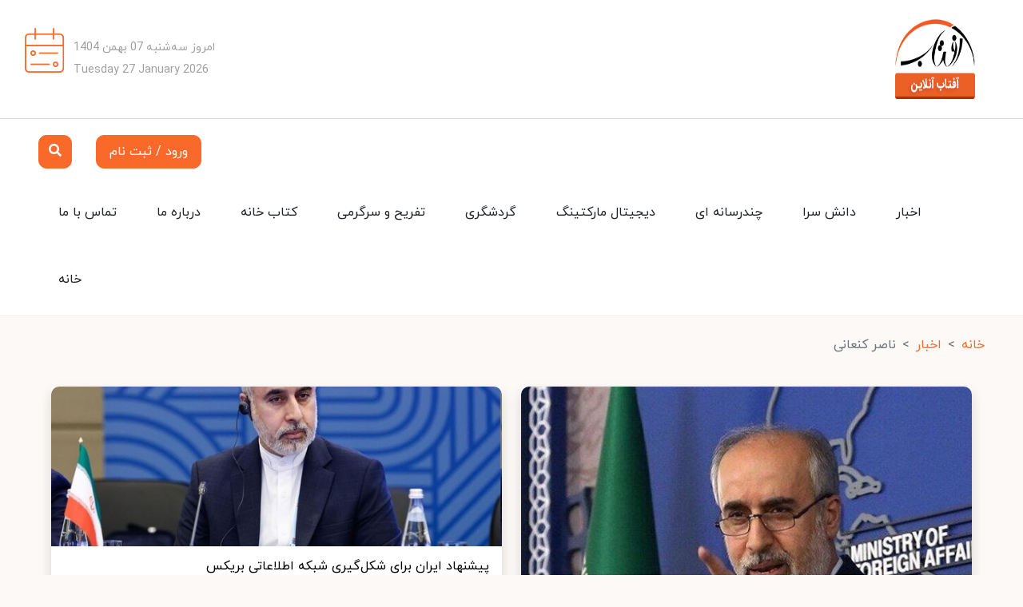

--- FILE ---
content_type: text/html; charset=UTF-8
request_url: https://www.aftabir.com/article/tag/%D9%86%D8%A7%D8%B5%D8%B1-%DA%A9%D9%86%D8%B9%D8%A7%D9%86%DB%8C
body_size: 23274
content:
<!DOCTYPE html>
<html lang="fa" dir="rtl">
<head>
        <title>آفتاب</title>
<meta name="description" content="در پلتفرم آفتاب به جستجوی جدیدترین اخبار، آگهی‌های متنوع، محتوای سرگرم کننده و کتابخانه آنلاین بپردازید.">
<meta name="robots" content="1">
    <meta property="og:title" content="آفتاب">
<meta property="og:description" content="در پلتفرم آفتاب به جستجوی جدیدترین اخبار، آگهی‌های متنوع، محتوای سرگرم کننده و کتابخانه آنلاین بپردازید.">

    
    <script type="application/ld+json">{"@context":"https://schema.org","@type":"WebPage","name":"Over 9000 Thousand!","description":"For those who helped create the Genki Dama"}</script>
    <link rel="stylesheet" type="text/css" href="https://www.aftabir.com/assets/front/css/faw.min.css"/>
    <link rel="stylesheet" type="text/css" href="https://www.aftabir.com/assets/front/css/slick.css"/>
    <link rel="stylesheet" type="text/css" href="https://www.aftabir.com/assets/front/css/slick-theme.css"/>
    <link rel="stylesheet" type="text/css" href="https://www.aftabir.com/assets/front/css/bootstrap.rtl.min.css">
    <link rel="stylesheet" type="text/css" href="https://www.aftabir.com/assets/front/css/coreNavigation.css">
    <link rel="stylesheet" type="text/css" href="https://www.aftabir.com/assets/front/css/custom.css">
    <link rel="stylesheet" type="text/css" href="https://www.aftabir.com/assets/front/css/acustom.css">

    <link rel="stylesheet" href="https://www.aftabir.com/assets/plugins/fontawsome5/css/all.min.css">
    <script type="text/javascript">
        window.AD_PLACE_ID = 140;
        var pushScript = document.createElement("script");
        pushScript.onload = function () {
         window.initializeFirebaseScripts();
        };
        pushScript.src = "https://push.notifhub.com/sdk/main.js";
         document.getElementsByTagName("head")[0].appendChild(pushScript);
    </script>
        <script async>
        (function (i, s, o, g, r, a, m) {
            i['GoogleAnalyticsObject'] = r;
            i[r] = i[r] || function () {
                (i[r].q = i[r].q || []).push(arguments)
            }, i[r].l = 1 * new Date();
            a = s.createElement(o),
                m = s.getElementsByTagName(o)[0];
            a.async = 1;
            a.src = g;
            m.parentNode.insertBefore(a, m)
        })(window, document, 'script', 'https://www.google-analytics.com/analytics.js', 'ga');

        ga('create', 'UA-17448160-1', 'auto');
        ga('send', 'pageview');

    </script>
</head>
<body>

<div class="top-menu bg-white" dir="rtl">
    <div class="container-fluid">
        <div class="row pb-lg-0 pb-sm-4">
            <div class="col-lg-3 col-sm-2 d-flex justify-content-lg-start justify-content-sm-center mt-sm-4 mt-lg-0">
                <img class="img-fluid top-menu-logo my-lg-4 ms-lg-5" src="https://www.aftabir.com/uploads/settings/k4fES1llrJ9yyOyoV712HkDfSIXwEB1lGUoqByHY.png" alt="">
            </div>
            <div class="col-lg-6 col-sm-6 d-flex justify-content-lg-center justify-content-sm-center mt-sm-4 mt-lg-0">
                <img class="img-fluid top-menu-advertise my-lg-4 ms-lg-5" src="https://www.aftabir.com/uploads/settings/8a8EGPuUgeSLT9VCwqSIqYRwqd4oYnqYdQ2kln6m.jpg" alt="">
            </div>
            <div class="col-lg-3 col-sm-4">
                <div class="row">
                    <div class="col-lg-9 col-sm-9 top-menu-calendar-text text-end">
                        <p>امروز سه‌شنبه 07 بهمن 1404</p>
                        <p>Tuesday 27 January 2026</p>
                    </div>
                    <div class="col-lg-3 col-sm-3 top-menu-calendar-icon text-start">
                        <i class="fa-thin fa-calendar-range"></i>
                    </div>
                </div>
            </div>
        </div>
    </div>
</div>

<div class="home-menu" dir="rtl">
    <nav hidden>
        <div class="nav-header">
            <button class="toggle-bar">
                <span class="fa fa-bars"></span>
            </button>
        </div>
        <ul class="menu core-navigation">
            <li><a href="https://www.aftabir.com/landing/contactus">تماس با ما</a></li>
            <li><a href="https://www.aftabir.com/landing/aboutus">درباره ما</a></li>




            <li><a href="https://www.aftabir.com/book">کتاب خانه</a></li>
                <li class="dropdown">
            <a href="#">تفریح و سرگرمی

            </a>
            <ul class="dropdown-content">
                                                            <li class="dropdown">
                            <a href="#">شبکه های اجتماعی</a>
                            <ul class="dropdown-content">
                                                                                                            <li><a href="https://www.aftabir.com/article/category/%D9%88%D8%B1%D8%B2%D8%B4%DB%8C">ورزشی</a></li>
                                                                                                                                                <li><a href="https://www.aftabir.com/article/category/%D9%81%D8%B1%D9%87%D9%86%DA%AF%DB%8C">فرهنگی</a></li>
                                                                                                                                                <li><a href="https://www.aftabir.com/article/category/%D8%A7%D9%82%D8%AA%D8%B5%D8%A7%D8%AF%DB%8C">اقتصادی</a></li>
                                                                                                                                                <li><a href="https://www.aftabir.com/article/category/%D8%B3%DB%8C%D8%A7%D8%B3%DB%8C">سیاسی</a></li>
                                                                                                </ul>
                        </li>
                                                                                <li class="dropdown">
                            <a href="#">موسیقی</a>
                            <ul class="dropdown-content">
                                                                                                            <li><a href="https://www.aftabir.com/article/category/%D8%A8%DB%8C-%DA%A9%D9%84%D8%A7%D9%85">بی کلام</a></li>
                                                                                                                                                <li><a href="https://www.aftabir.com/article/category/%D9%85%D9%88%D8%B3%DB%8C%D9%82%DB%8C-%D9%81%DB%8C%D9%84%D9%85">موسیقی فیلم</a></li>
                                                                                                                                                <li><a href="https://www.aftabir.com/article/category/%D8%B1%D8%A7%DA%A9">راک</a></li>
                                                                                                                                                <li><a href="https://www.aftabir.com/article/category/%D8%AA%D9%84%D9%81%DB%8C%D9%82%DB%8C">تلفیقی</a></li>
                                                                                                                                                <li><a href="https://www.aftabir.com/article/category/%D8%B3%D9%86%D8%AA%DB%8C">سنتی</a></li>
                                                                                                                                                <li><a href="https://www.aftabir.com/article/category/%DA%A9%D9%84%D8%A7%D8%B3%DB%8C%DA%A9">کلاسیک</a></li>
                                                                                                                                                <li><a href="https://www.aftabir.com/article/category/%D9%BE%D8%A7%D9%BE">پاپ</a></li>
                                                                                                </ul>
                        </li>
                                                                                <li class="dropdown">
                            <a href="#">فیلم و سریال</a>
                            <ul class="dropdown-content">
                                                                                                            <li><a href="https://www.aftabir.com/article/category/%D8%A8%DB%8C%D9%86-%D8%A7%D9%84%D9%85%D9%84%D9%84">بین الملل</a></li>
                                                                                                                                                <li><a href="https://www.aftabir.com/article/category/%D8%B9%D9%84%D9%85%DB%8C">علمی</a></li>
                                                                                                                                                <li><a href="https://www.aftabir.com/article/category/%D8%B3%D9%84%D8%A7%D9%85%D8%AA">سلامت</a></li>
                                                                                                                                                <li><a href="https://www.aftabir.com/article/category/%D8%B3%D8%B1%DA%AF%D8%B1%D9%85%DB%8C">سرگرمی</a></li>
                                                                                                                                                <li><a href="https://www.aftabir.com/article/category/%D8%AF%D8%B1%D8%A7%D9%85">درام</a></li>
                                                                                                                                                <li><a href="https://www.aftabir.com/article/category/%D8%AA%D8%B1%D8%B3%D9%86%D8%A7%DA%A9">ترسناک</a></li>
                                                                                                                                                <li><a href="https://www.aftabir.com/article/category/%D8%B9%D8%A7%D8%B4%D9%82%D8%A7%D9%86%D9%87">عاشقانه</a></li>
                                                                                                                                                <li><a href="https://www.aftabir.com/article/category/%D8%A7%DA%A9%D8%B4%D9%86">اکشن</a></li>
                                                                                                                                                <li><a href="https://www.aftabir.com/article/category/%D8%AC%D9%86%DA%AF%DB%8C">جنگی</a></li>
                                                                                                                                                <li><a href="https://www.aftabir.com/article/category/%DA%A9%D9%85%D8%AF%DB%8C">کمدی</a></li>
                                                                                                                                                <li><a href="https://www.aftabir.com/article/category/%D8%AA%D8%A7%D8%B1%DB%8C%D8%AE%DB%8C">تاریخی</a></li>
                                                                                                </ul>
                        </li>
                                                                                <li class="dropdown">
                            <a href="#">تئاتر</a>
                            <ul class="dropdown-content">
                                                                                                            <li><a href="https://www.aftabir.com/article/category/%DA%A9%D9%85%D8%AF%DB%8C">کمدی</a></li>
                                                                                                                                                <li><a href="https://www.aftabir.com/article/category/%D8%AF%D8%B1%D8%A7%D9%85">درام</a></li>
                                                                                                                                                <li><a href="https://www.aftabir.com/article/category/%D8%AA%D8%B1%D8%A7%DA%98%D8%AF%DB%8C">تراژدی</a></li>
                                                                                                                                                <li><a href="https://www.aftabir.com/article/category/%D9%81%DB%8C%D8%B2%DB%8C%DA%A9%D8%A7%D9%84">فیزیکال</a></li>
                                                                                                                                                <li><a href="https://www.aftabir.com/article/category/%D9%85%D9%88%D8%B2%DB%8C%DA%A9%D8%A7%D9%84">موزیکال</a></li>
                                                                                                                                                <li><a href="https://www.aftabir.com/article/category/%D8%AA%D8%A7%D8%AA%D8%B1-%D8%B4%D9%82%D8%A7%D9%88%D8%AA">تئاتر شقاوت</a></li>
                                                                                                                                                <li><a href="https://www.aftabir.com/article/category/%D8%AA%D8%A7%D8%AA%D8%B1-%D8%B3%D8%AA%D9%85%D8%AF%DB%8C%D8%AF%DA%AF%D8%A7%D9%86">تئاتر ستم‌دیدگان</a></li>
                                                                                                                                                <li><a href="https://www.aftabir.com/article/category/%D8%AA%D8%A7%D8%AA%D8%B1-%D8%A8%D8%AF%D8%A7%D9%87%D9%87">تئاتر بداهه</a></li>
                                                                                                </ul>
                        </li>
                                                                                <li class="dropdown">
                            <a href="#">آشپزی</a>
                            <ul class="dropdown-content">
                                                                                                            <li><a href="https://www.aftabir.com/article/category/%D8%A7%D9%86%D9%88%D8%A7%D8%B9-%D8%A2%D8%B4-%D9%88-%D8%B3%D9%88%D9%BE">انواع آش و سوپ</a></li>
                                                                                                                                                <li><a href="https://www.aftabir.com/article/category/%D8%BA%D8%B0%D8%A7%D9%87%D8%A7%DB%8C-%D8%B1%DA%98%DB%8C%D9%85%DB%8C">غذاهای رژیمی</a></li>
                                                                                                                                                <li><a href="https://www.aftabir.com/article/category/%D8%BA%D8%B0%D8%A7%D9%87%D8%A7%DB%8C-%D8%A8%DB%8C%D9%86-%D8%A7%D9%84%D9%85%D9%84%D9%84">غذاهای بین الملل</a></li>
                                                                                                                                                <li><a href="https://www.aftabir.com/article/category/%D9%86%D9%88%D8%B4%DB%8C%D8%AF%D9%86%DB%8C-%D9%87%D8%A7">نوشیدنی ها</a></li>
                                                                                                                                                <li><a href="https://www.aftabir.com/article/category/%DA%A9%DB%8C%DA%A9-%D9%88-%D8%B4%DB%8C%D8%B1%DB%8C%D9%86%DB%8C">کیک و شیرینی</a></li>
                                                                                                                                                <li><a href="https://www.aftabir.com/article/category/%D8%A7%D9%86%D9%88%D8%A7%D8%B9-%D8%B3%D8%A7%D9%84%D8%A7%D8%AF-%D9%88-%D8%AF%D8%B3%D8%B1-%D9%88%D8%B3%D8%B3">انواع سالاد و دسر وسس</a></li>
                                                                                                                                                <li><a href="https://www.aftabir.com/article/category/%D9%BE%DB%8C%D8%B4-%D8%BA%D8%B0%D8%A7">پیش غذا</a></li>
                                                                                                                                                <li><a href="https://www.aftabir.com/article/category/%D8%BA%D8%B0%D8%A7%DB%8C-%D9%87%D8%A7%DB%8C-%D8%A7%DB%8C%D8%B1%D8%A7%D9%86%DB%8C-%D9%88-%D8%B3%D9%86%D8%AA%DB%8C">غذای های ایرانی و سنتی</a></li>
                                                                                                </ul>
                        </li>
                                                                                <li class="dropdown">
                            <a href="#">کارت تبریک</a>
                            <ul class="dropdown-content">
                                                                                                            <li><a href="https://www.aftabir.com/article/category/%D8%B1%D9%88%D8%B2-%D8%AF%D8%AE%D8%AA%D8%B1">روز دختر</a></li>
                                                                                                                                                <li><a href="https://www.aftabir.com/article/category/%D8%B1%D9%88%D8%B2-%D8%AC%D9%88%D8%A7%D9%86">روز جوان</a></li>
                                                                                                                                                <li><a href="https://www.aftabir.com/article/category/%D8%B1%D9%88%D8%B2-%D9%BE%D8%AF%D8%B1">روز پدر</a></li>
                                                                                                                                                <li><a href="https://www.aftabir.com/article/category/%D8%B1%D9%88%D8%B2-%D9%85%D8%A7%D8%AF%D8%B1">روز مادر</a></li>
                                                                                                                                                <li><a href="https://www.aftabir.com/article/category/%D8%AE%D8%A7%D9%86%D9%87-%D8%AF%D8%A7%D8%B1-%D8%B4%D8%AF%D9%86">خانه دار شدن</a></li>
                                                                                                                                                <li><a href="https://www.aftabir.com/article/category/%D9%81%D8%A7%D8%B1%D8%BA-%D8%A7%D9%84%D8%AA%D8%AD%D8%B5%DB%8C%D9%84%DB%8C">فارغ التحصیلی</a></li>
                                                                                                                                                <li><a href="https://www.aftabir.com/article/category/%D8%A7%D8%B2%D8%AF%D9%88%D8%A7%D8%AC">ازدواج</a></li>
                                                                                                                                                <li><a href="https://www.aftabir.com/article/category/%D8%AA%D9%88%D9%84%D8%AF">تولد</a></li>
                                                                                                </ul>
                        </li>
                                                                                <li class="dropdown">
                            <a href="#">سینما</a>
                            <ul class="dropdown-content">
                                                                                                            <li><a href="https://www.aftabir.com/article/category/%D8%AF%D8%B1%D8%A7%D9%85">درام</a></li>
                                                                                                                                                <li><a href="https://www.aftabir.com/article/category/%D9%85%D9%84%D9%88%D8%AF%D8%B1%D8%A7%D9%85">ملودرام</a></li>
                                                                                                                                                <li><a href="https://www.aftabir.com/article/category/%D9%85%D9%88%D8%B2%DB%8C%DA%A9%D8%A7%D9%84">موزیکال</a></li>
                                                                                                                                                <li><a href="https://www.aftabir.com/article/category/%D8%B3%DB%8C%D8%A7%D8%B3%DB%8C">سیاسی</a></li>
                                                                                                                                                <li><a href="https://www.aftabir.com/article/category/%D8%B9%D8%A7%D8%B4%D9%82%D8%A7%D9%86%D9%87">عاشقانه</a></li>
                                                                                                                                                <li><a href="https://www.aftabir.com/article/category/%D8%B9%D9%84%D9%85%DB%8C-%D8%AA%D8%AE%DB%8C%D9%84%DB%8C">علمی - تخیلی</a></li>
                                                                                                                                                <li><a href="https://www.aftabir.com/article/category/%D8%A7%DA%A9%D8%B4%D9%86">اکشن</a></li>
                                                                                                                                                <li><a href="https://www.aftabir.com/article/category/%D8%A7%D8%AC%D8%AA%D9%85%D8%A7%D8%B9%DB%8C">اجتماعی</a></li>
                                                                                                                                                <li><a href="https://www.aftabir.com/article/category/%D8%AC%D9%86%DA%AF%DB%8C">جنگی</a></li>
                                                                                                                                                <li><a href="https://www.aftabir.com/article/category/%D9%88%D8%B3%D8%AA%D8%B1%D9%86">وسترن</a></li>
                                                                                                                                                <li><a href="https://www.aftabir.com/article/category/%D8%A8%DB%8C%D9%88%DA%AF%D8%B1%D8%A7%D9%81%DB%8C">بیوگرافی</a></li>
                                                                                                                                                <li><a href="https://www.aftabir.com/article/category/%DA%A9%D9%85%D8%AF%DB%8C">کمدی</a></li>
                                                                                                                                                <li><a href="https://www.aftabir.com/article/category/%D8%AA%D8%B1%D8%B3%D9%86%D8%A7%DA%A9">ترسناک</a></li>
                                                                                                                                                <li><a href="https://www.aftabir.com/article/category/%D8%A7%D9%86%DB%8C%D9%85%DB%8C%D8%B4%D9%86">انیمیشن</a></li>
                                                                                                </ul>
                        </li>
                                                                                <li class="dropdown">
                            <a href="#">بازی و سرگرمی</a>
                            <ul class="dropdown-content">
                                                                                                            <li><a href="https://www.aftabir.com/article/category/%D8%A7%D8%AF%D8%A7%D8%A8%D8%A7%D8%B2%DB%8C">ادابازی</a></li>
                                                                                                                                                <li><a href="https://www.aftabir.com/article/category/%D8%AC%D8%B1%D8%A7%D8%AA-%DB%8C%D8%A7-%D8%AD%D9%82%DB%8C%D9%82%D8%AA">جرات یا حقیقت</a></li>
                                                                                                                                                <li><a href="https://www.aftabir.com/article/category/%D9%85%D8%A7%D8%AC%D8%B1%D8%A7%D8%AC%D9%88%DB%8C%DB%8C">ماجراجویی</a></li>
                                                                                                                                                <li><a href="https://www.aftabir.com/article/category/%DA%A9%DA%98%D9%88%D8%A7%D9%84">کژوال</a></li>
                                                                                                                                                <li><a href="https://www.aftabir.com/article/category/%D9%86%D9%82%D8%B4-%D8%A2%D9%81%D8%B1%DB%8C%D9%86%DB%8C">نقش آفرینی</a></li>
                                                                                                                                                <li><a href="https://www.aftabir.com/article/category/%DA%A9%D8%A7%D8%B1%D8%AA%DB%8C">کارتی</a></li>
                                                                                                                                                <li><a href="https://www.aftabir.com/article/category/%D9%85%D8%B9%D9%85%D8%A7%DB%8C%DB%8C">معمایی</a></li>
                                                                                                                                                <li><a href="https://www.aftabir.com/article/category/%D9%88%D8%B1%D8%B2%D8%B4%DB%8C">ورزشی</a></li>
                                                                                                                                                <li><a href="https://www.aftabir.com/article/category/%D8%A7%D8%B3%D8%AA%D8%B1%D8%A7%D8%AA%DA%98%DB%8C">استراتژی</a></li>
                                                                                                                                                <li><a href="https://www.aftabir.com/article/category/%D8%A7%DA%A9%D8%B4%D9%86">اکشن</a></li>
                                                                                                </ul>
                        </li>
                                                                                <li class="dropdown">
                            <a href="#">ادبیات و شعر</a>
                            <ul class="dropdown-content">
                                                                                                            <li><a href="https://www.aftabir.com/article/category/%D8%AA%D8%B4%D8%A8%DB%8C%D8%A8">تشبیب</a></li>
                                                                                                                                                <li><a href="https://www.aftabir.com/article/category/%D8%AA%D8%B1%D8%AC%DB%8C%D8%B9-%D8%A8%D9%86%D8%AF">ترجیع بند</a></li>
                                                                                                                                                <li><a href="https://www.aftabir.com/article/category/%D8%AA%D8%B1%DA%A9%DB%8C%D8%A8-%D8%A8%D9%86%D8%AF">ترکیب بند</a></li>
                                                                                                                                                <li><a href="https://www.aftabir.com/article/category/%D9%85%D8%B3%D9%85%D8%B7">مسمط</a></li>
                                                                                                                                                <li><a href="https://www.aftabir.com/article/category/%D8%AF%D9%88-%D8%A8%DB%8C%D8%AA%DB%8C">دو بیتی</a></li>
                                                                                                                                                <li><a href="https://www.aftabir.com/article/category/%D8%B1%D8%A8%D8%A7%D8%B9%DB%8C">رباعی</a></li>
                                                                                                                                                <li><a href="https://www.aftabir.com/article/category/%D9%82%D8%B7%D8%B9%D9%87">قطعه</a></li>
                                                                                                                                                <li><a href="https://www.aftabir.com/article/category/%D9%85%D8%AB%D9%86%D9%88%DB%8C">مثنوی</a></li>
                                                                                                                                                <li><a href="https://www.aftabir.com/article/category/%D9%82%D8%B5%DB%8C%D8%AF%D9%87">قصیده</a></li>
                                                                                                                                                <li><a href="https://www.aftabir.com/article/category/%D8%BA%D8%B2%D9%84">غزل</a></li>
                                                                                                                                                <li><a href="https://www.aftabir.com/article/category/%D8%B4%D8%B9%D8%B1-%D9%86%D9%88">شعر نو</a></li>
                                                                                                                                                <li><a href="https://www.aftabir.com/article/category/%D8%B4%D8%B9%D8%B1-%D8%B9%D8%B1%D9%88%D8%B6%DB%8C">شعر عروضی</a></li>
                                                                                                </ul>
                        </li>
                                                                                <li class="dropdown">
                            <a href="#">گل و گلدان</a>
                            <ul class="dropdown-content">
                                                                                                            <li><a href="https://www.aftabir.com/article/category/%DA%AF%D9%84%D8%AF%D9%88%D9%86">گلدون</a></li>
                                                                                                                                                <li><a href="https://www.aftabir.com/article/category/%D8%A8%D8%A7%D8%BA%DA%86%D9%87-%D8%A7%DB%8C">باغچه ای</a></li>
                                                                                                                                                <li><a href="https://www.aftabir.com/article/category/%D8%B2%D9%85%D8%B3%D8%AA%D8%A7%D9%86%DB%8C">زمستانی</a></li>
                                                                                                                                                <li><a href="https://www.aftabir.com/article/category/%D8%A8%D9%87%D8%A7%D8%B1%DB%8C">بهاری</a></li>
                                                                                                                                                <li><a href="https://www.aftabir.com/article/category/%DA%A9%D8%A7%DA%A9%D8%AA%D9%88%D8%B3">کاکتوس</a></li>
                                                                                                                                                <li><a href="https://www.aftabir.com/article/category/%D8%A2%D9%BE%D8%A7%D8%B1%D8%AA%D9%85%D8%A7%D9%86%DB%8C">آپارتمانی</a></li>
                                                                                                                                                <li><a href="https://www.aftabir.com/article/category/%DA%AF%D9%84%D9%87%D8%A7%DB%8C-%D8%B3%D8%B1%D8%AF-%D8%B3%DB%8C%D8%B1%DB%8C-%D9%88-%DA%AF%D8%B1%D9%85%D8%B3%DB%8C%D8%B1%DB%8C">گلهای سرد سیری و گرمسیری</a></li>
                                                                                                </ul>
                        </li>
                                                                                <li class="dropdown">
                            <a href="#">ضرب المثل</a>
                            <ul class="dropdown-content">
                                                                                                            <li><a href="https://www.aftabir.com/article/category/%D8%B6%D8%B1%D8%A8-%D8%A7%D9%84%D9%85%D8%AB%D9%84-%D8%A7%DB%8C%D8%B1%D8%A7%D9%86%DB%8C">ضرب المثل ایرانی</a></li>
                                                                                                                                                <li><a href="https://www.aftabir.com/article/category/%D8%B6%D8%B1%D8%A8-%D8%A7%D9%84%D9%85%D8%AB%D9%84-%D9%87%D8%A7%DB%8C-%D8%AE%D8%A7%D8%B1%D8%AC%DB%8C">ضرب المثل های خارجی</a></li>
                                                                                                </ul>
                        </li>
                                                                                <li class="dropdown">
                            <a href="#">فوتوبلاگ</a>
                            <ul class="dropdown-content">
                                                                                                            <li><a href="https://www.aftabir.com/article/category/%DA%AF%D8%B1%D8%A7%D9%81%DB%8C%DA%A9%DB%8C">گرافیکی</a></li>
                                                                                                                                                <li><a href="https://www.aftabir.com/article/category/%D8%AA%D8%A8%D9%84%DB%8C%D8%BA%D8%A7%D8%AA%DB%8C">تبلیغاتی</a></li>
                                                                                                                                                <li><a href="https://www.aftabir.com/article/category/%D8%B4%D8%AE%D8%B5%DB%8C">شخصی</a></li>
                                                                                                                                                <li><a href="https://www.aftabir.com/article/category/%D9%86%D9%85%D8%A7%DB%8C%D8%B4%DA%AF%D8%A7%D9%87-%D9%87%D8%A7">نمایشگاه ها</a></li>
                                                                                                                                                <li><a href="https://www.aftabir.com/article/category/%D8%AC%D9%87%D8%A7%D9%86%DA%AF%D8%B1%D8%AF%DB%8C">جهانگردی</a></li>
                                                                                                                                                <li><a href="https://www.aftabir.com/article/category/%D8%A7%DB%8C%D8%B1%D8%A7%D9%86%DA%AF%D8%B1%D8%AF%DB%8C">ایرانگردی</a></li>
                                                                                                                                                <li><a href="https://www.aftabir.com/article/category/%D8%B7%D9%86%D8%B2">طنز</a></li>
                                                                                                                                                <li><a href="https://www.aftabir.com/article/category/%D9%85%D8%B1%D8%AF%D9%85">مردم</a></li>
                                                                                                                                                <li><a href="https://www.aftabir.com/article/category/%DA%A9%D9%88%D8%AF%DA%A9%D8%A7%D9%86">کودکان</a></li>
                                                                                                                                                <li><a href="https://www.aftabir.com/article/category/%D8%AC%D9%86%DA%AF">جنگ</a></li>
                                                                                                                                                <li><a href="https://www.aftabir.com/article/category/%DA%A9%D8%A7%D8%B1-%D9%88-%D8%B2%D9%86%D8%AF%DA%AF%DB%8C">کار و زندگی</a></li>
                                                                                                                                                <li><a href="https://www.aftabir.com/article/category/%D8%AD%DB%8C%D9%88%D8%A7%D9%86%D8%A7%D8%AA">حیوانات</a></li>
                                                                                                                                                <li><a href="https://www.aftabir.com/article/category/%D8%B7%D8%A8%DB%8C%D8%B9%D8%AA">طبیعت</a></li>
                                                                                                                                                <li><a href="https://www.aftabir.com/article/category/%D9%88%D8%B1%D8%B2%D8%B4%DB%8C">ورزشی</a></li>
                                                                                                                                                <li><a href="https://www.aftabir.com/article/category/%D9%81%D8%B1%D9%87%D9%86%DA%AF%DB%8C-%D9%88-%D9%87%D9%86%D8%B1%DB%8C">فرهنگی و هنری</a></li>
                                                                                                                                                <li><a href="https://www.aftabir.com/article/category/%D8%AE%D8%A8%D8%B1%DB%8C">خبری</a></li>
                                                                                                                                                <li><a href="https://www.aftabir.com/article/category/%D8%A8%D8%AF%D9%88%D9%86-%D8%B4%D8%B1%D8%AD">بدون شرح</a></li>
                                                                                                </ul>
                        </li>
                                                                                <li class="dropdown">
                            <a href="#">تعبیر خواب</a>
                            <ul class="dropdown-content">
                                                                                                            <li><a href="https://www.aftabir.com/article/category/%D8%A7%D8%B2-%D9%86%D8%B8%D8%B1-%D8%B1%D9%88%D8%A7%D9%86%D8%B4%D9%86%D8%A7%D8%B3%D8%A7%D9%86">از نظر روانشناسان</a></li>
                                                                                                                                                <li><a href="https://www.aftabir.com/article/category/%D8%A7%D8%B2-%D9%86%D8%B8%D8%B1-%D8%A8%D8%B2%D8%B1%DA%AF%D8%A7%D9%86-%D8%AF%DB%8C%D9%86%DB%8C">از نظر بزرگان دینی</a></li>
                                                                                                </ul>
                        </li>
                                                                                <li class="dropdown">
                            <a href="#">داستان سرا</a>
                            <ul class="dropdown-content">
                                                                                                            <li><a href="https://www.aftabir.com/article/category/%D8%AA%D8%A7%D8%B1%DB%8C%D8%AE%DB%8C">تاریخی</a></li>
                                                                                                                                                <li><a href="https://www.aftabir.com/article/category/%D8%B9%D9%84%D9%85%DB%8C-%D9%88-%D8%AA%D8%AE%DB%8C%D9%84%DB%8C">علمی و تخیلی</a></li>
                                                                                                                                                <li><a href="https://www.aftabir.com/article/category/%D8%AC%D8%A7%D8%B3%D9%88%D8%B3%DB%8C">جاسوسی</a></li>
                                                                                                                                                <li><a href="https://www.aftabir.com/article/category/%D8%AA%D8%B1%D8%A7%DA%98%D8%AF%DB%8C">تراژدی</a></li>
                                                                                                                                                <li><a href="https://www.aftabir.com/article/category/%D8%AF%D8%B1%D8%A7%D9%85">درام</a></li>
                                                                                                                                                <li><a href="https://www.aftabir.com/article/category/%D8%AA%D8%B1%D8%B3%D9%86%D8%A7%DA%A9">ترسناک</a></li>
                                                                                                                                                <li><a href="https://www.aftabir.com/article/category/%D8%AA%D8%AE%DB%8C%D9%84%DB%8C">تخیلی</a></li>
                                                                                                                                                <li><a href="https://www.aftabir.com/article/category/%D9%85%D8%B9%D9%85%D8%A7%DB%8C%DB%8C">معمایی</a></li>
                                                                                                                                                <li><a href="https://www.aftabir.com/article/category/%D9%85%D8%A7%D9%81%DB%8C%D8%A7%DB%8C%DB%8C">مافیایی</a></li>
                                                                                                                                                <li><a href="https://www.aftabir.com/article/category/%D9%BE%D9%84%DB%8C%D8%B3%DB%8C">پلیسی</a></li>
                                                                                                                                                <li><a href="https://www.aftabir.com/article/category/%D8%AC%D9%86%D8%A7%DB%8C%DB%8C">جنایی</a></li>
                                                                                                                                                <li><a href="https://www.aftabir.com/article/category/%D8%B7%D9%86%D8%B2">طنز</a></li>
                                                                                                                                                <li><a href="https://www.aftabir.com/article/category/%D8%A7%D8%AC%D8%AA%D9%85%D8%A7%D8%B9%DB%8C">اجتماعی</a></li>
                                                                                                                                                <li><a href="https://www.aftabir.com/article/category/%D8%B9%D8%A7%D8%B4%D9%82%D8%A7%D9%86%D9%87">عاشقانه</a></li>
                                                                                                </ul>
                        </li>
                                                                                <li class="dropdown">
                            <a href="#">فال</a>
                            <ul class="dropdown-content">
                                                                                                            <li><a href="https://www.aftabir.com/article/category/%D9%85%D8%A7%D9%87">ماه</a></li>
                                                                                                                                                <li><a href="https://www.aftabir.com/article/category/%D8%B1%D9%88%D8%B2">روز</a></li>
                                                                                                                                                <li><a href="https://www.aftabir.com/article/category/%D8%AA%D8%A7%D8%B1%D9%88%D8%AA">تاروت</a></li>
                                                                                                                                                <li><a href="https://www.aftabir.com/article/category/%D8%AD%D8%A7%D9%81%D8%B8">حافظ</a></li>
                                                                                                                                                <li><a href="https://www.aftabir.com/article/category/%D9%87%D9%86%D8%AF%DB%8C">هندی</a></li>
                                                                                                                                                <li><a href="https://www.aftabir.com/article/category/%DA%86%DB%8C%D9%86%DB%8C">چینی</a></li>
                                                                                                </ul>
                        </li>
                                                                                <li class="dropdown">
                            <a href="#">مشاهیر</a>
                            <ul class="dropdown-content">
                                                                                                            <li><a href="https://www.aftabir.com/article/category/%D9%88%D8%B1%D8%B2%D8%B4%DB%8C">ورزشی</a></li>
                                                                                                                                                <li><a href="https://www.aftabir.com/article/category/%D8%B3%DB%8C%D9%86%D9%85%D8%A7%DB%8C%DB%8C">سینمایی</a></li>
                                                                                                                                                <li><a href="https://www.aftabir.com/article/category/%D8%B9%D9%84%D9%85%DB%8C">علمی</a></li>
                                                                                                                                                <li><a href="https://www.aftabir.com/article/category/%D8%B3%DB%8C%D8%A7%D8%B3%DB%8C">سیاسی</a></li>
                                                                                                                                                <li><a href="https://www.aftabir.com/article/category/%D9%87%D9%86%D8%B1%DB%8C-%D9%88-%D9%81%D8%B1%D9%87%D9%86%DA%AF%DB%8C">هنری و فرهنگی</a></li>
                                                                                                                                                <li><a href="https://www.aftabir.com/article/category/%D9%85%D8%B9%D8%A7%D8%B5%D8%B1">معاصر</a></li>
                                                                                                                                                <li><a href="https://www.aftabir.com/article/category/%D8%AA%D8%A7%D8%B1%DB%8C%D8%AE%DB%8C">تاریخی</a></li>
                                                                                                </ul>
                        </li>
                                                                                <li class="dropdown">
                            <a href="#">بازی های کامپیوتری</a>
                            <ul class="dropdown-content">
                                                                                                            <li><a href="https://www.aftabir.com/article/category/%D8%A7%D8%B3%D8%AA%D8%B1%D8%A7%D8%AA%DA%98%DB%8C%DA%A9">استراتژیک</a></li>
                                                                                                                                                <li><a href="https://www.aftabir.com/article/category/%D8%AA%D8%B1%D8%B3%D9%86%D8%A7%DA%A9">ترسناک</a></li>
                                                                                                                                                <li><a href="https://www.aftabir.com/article/category/%D9%85%D8%A7%D8%AC%D8%B1%D8%A7%DB%8C%DB%8C">ماجرایی</a></li>
                                                                                                                                                <li><a href="https://www.aftabir.com/article/category/%D9%85%D8%A7%D8%B4%DB%8C%D9%86-%D8%B3%D9%88%D8%A7%D8%B1%DB%8C">ماشین سواری</a></li>
                                                                                                                                                <li><a href="https://www.aftabir.com/article/category/%D8%A7%DA%A9%D8%B4%D9%86">اکشن</a></li>
                                                                                                                                                <li><a href="https://www.aftabir.com/article/category/%DA%A9%D9%88%D8%AF%DA%A9%D8%A7%D9%86%D9%87">کودکانه</a></li>
                                                                                                                                                <li><a href="https://www.aftabir.com/article/category/%D8%AF%D9%88%D8%B1%D9%87%D9%85%DB%8C">دورهمی</a></li>
                                                                                                                                                <li><a href="https://www.aftabir.com/article/category/%D9%81%DA%A9%D8%B1%DB%8C">فکری</a></li>
                                                                                                                                                <li><a href="https://www.aftabir.com/article/category/%D9%85%D9%87%DB%8C%D8%AC">مهیج</a></li>
                                                                                                                                                <li><a href="https://www.aftabir.com/article/category/%D9%88%D8%B1%D8%B2%D8%B4%DB%8C">ورزشی</a></li>
                                                                                                </ul>
                        </li>
                                                </ul>
        </li>
                <li class="dropdown">
            <a href="#">گردشگری

            </a>
            <ul class="dropdown-content">
                                                            <li><a href="https://www.aftabir.com/article/category/%D8%B3%D9%88%D8%BA%D8%A7%D8%AA-%D9%88-%D8%B5%D9%86%D8%A7%DB%8C%D8%B9-%D8%AF%D8%B3%D8%AA%DB%8C">سوغات و صنایع دستی</a></li>
                                                                                <li><a href="https://www.aftabir.com/article/category/%D8%A7%D9%85%D8%A7%DA%A9%D9%86-%D8%A7%D8%B3%D8%B1%D8%A7%D8%B1%D8%A2%D9%85%DB%8C%D8%B2">اماکن اسرارآمیز</a></li>
                                                                                <li><a href="https://www.aftabir.com/article/category/%D8%B1%D8%B3%D8%AA%D9%88%D8%B1%D8%A7%D9%86">رستوران</a></li>
                                                                                <li><a href="https://www.aftabir.com/article/category/%D8%A7%D9%85%D8%A7%DA%A9%D9%86-%D8%AA%D8%A7%D8%B1%DB%8C%D8%AE%DB%8C">اماکن تاریخی</a></li>
                                                                                <li><a href="https://www.aftabir.com/article/category/%D8%A7%D9%85%D8%A7%DA%A9%D9%86-%D8%B2%DB%8C%D8%A7%D8%B1%D8%AA%DB%8C">اماکن زیارتی</a></li>
                                                                                <li><a href="https://www.aftabir.com/article/category/%D8%A7%D9%85%D8%A7%DA%A9%D9%86-%D8%B3%DB%8C%D8%A7%D8%AD%D8%AA%DB%8C">اماکن سیاحتی</a></li>
                                                                                <li><a href="https://www.aftabir.com/article/category/%D8%AA%D9%88%D8%B1">تور</a></li>
                                                                                <li><a href="https://www.aftabir.com/article/category/%D8%A7%D9%82%D8%A7%D9%85%D8%AA">اقامت</a></li>
                                                                                <li><a href="https://www.aftabir.com/article/category/%D9%85%D8%B1%D8%A7%DA%A9%D8%B2-%D8%AA%D9%81%D8%B1%DB%8C%D8%AD%DB%8C">مراکز تفریحی</a></li>
                                                                                <li><a href="https://www.aftabir.com/article/category/%D9%85%D8%B1%D8%A7%DA%A9%D8%B2-%D8%AE%D8%B1%DB%8C%D8%AF">مراکز خرید</a></li>
                                                                                <li><a href="https://www.aftabir.com/article/category/%D9%BE%D8%A7%D8%B1%DA%A9-%D9%87%D8%A7">پارک ها</a></li>
                                                                                <li><a href="https://www.aftabir.com/article/category/%D8%A8%D8%A7%D8%BA-%D9%88%D8%AD%D8%B4">باغ وحش</a></li>
                                                                                <li><a href="https://www.aftabir.com/article/category/%D8%B9%D9%84%D9%85%DB%8C">علمی</a></li>
                                                                                <li><a href="https://www.aftabir.com/article/category/%D8%A8%DB%8C%D9%86-%D8%A7%D9%84%D9%85%D9%84%D9%84">بین الملل</a></li>
                                                </ul>
        </li>
                <li class="dropdown">
            <a href="#">دیجیتال مارکتینگ

            </a>
            <ul class="dropdown-content">
                                                            <li class="dropdown">
                            <a href="#">نیازمندی ها</a>
                            <ul class="dropdown-content">
                                                                                                            <li><a href="https://www.aftabir.com/requirement/category/%D8%A7%D9%85%D9%84%D8%A7%DA%A9-rzt32txx5">املاک</a></li>
                                                                                                                                                <li><a href="https://www.aftabir.com/requirement/category/%D8%A7%D8%B3%D8%AA%D8%AE%D8%AF%D8%A7%D9%85-miu13rcah">استخدام</a></li>
                                                                                                                                                <li><a href="https://www.aftabir.com/requirement/category/%D8%A7%D8%AA%D9%88%D9%85%D8%A8%DB%8C%D9%84-y4l626ggr">اتومبیل</a></li>
                                                                                                                                                <li><a href="https://www.aftabir.com/requirement/category/%DA%A9%D8%B3%D8%A8-%D9%88-%DA%A9%D8%A7%D8%B1-tunw3blap">کسب و کار</a></li>
                                                                                                                                                <li><a href="https://www.aftabir.com/requirement/category/%D9%84%D9%88%D8%A7%D8%B2%D9%85-%D8%A7%D9%84%DA%A9%D8%AA%D8%B1%D9%88%D9%86%DB%8C%DA%A9%DB%8C-ysqx4krg9">لوازم الکترونیکی</a></li>
                                                                                                                                                <li><a href="https://www.aftabir.com/requirement/category/%D9%84%D9%88%D8%A7%D8%B2%D9%85-%D9%88-%D8%A7%D8%AB%D8%A7%D8%AB%DB%8C%D9%87-am285kuld">لوازم و اثاثیه</a></li>
                                                                                                                                                <li><a href="https://www.aftabir.com/requirement/category/%D9%88%D8%B1%D8%B2%D8%B4-olyq6kynz">ورزش</a></li>
                                                                                                                                                <li><a href="https://www.aftabir.com/requirement/category/%D8%AE%D8%AF%D9%85%D8%A7%D8%AA-oywa78h6c">خدمات</a></li>
                                                                                                </ul>
                        </li>
                                                                                <li><a href="https://www.aftabir.com/company">بانک مشاغل</a></li>
                                                                                <li class="dropdown">
                            <a href="#">رپورتاژ آگهی</a>
                            <ul class="dropdown-content">
                                                                                                            <li><a href="https://www.aftabir.com/article/category/%D8%B3%D9%84%D8%A7%D9%85%D8%AA">سلامت</a></li>
                                                                                                                                                <li><a href="https://www.aftabir.com/article/category/%D9%81%D9%86-%D8%A2%D9%88%D8%B1%DB%8C">فن آوری</a></li>
                                                                                                                                                <li><a href="https://www.aftabir.com/article/category/%D8%A7%D8%AC%D8%AA%D9%85%D8%A7%D8%B9%DB%8C">اجتماعی</a></li>
                                                                                                                                                <li><a href="https://www.aftabir.com/article/category/%D9%88%D8%B1%D8%B2%D8%B4%DB%8C">ورزشی</a></li>
                                                                                                                                                <li><a href="https://www.aftabir.com/article/category/%D9%81%D8%B1%D9%87%D9%86%DA%AF%DB%8C">فرهنگی</a></li>
                                                                                                                                                <li><a href="https://www.aftabir.com/article/category/%D8%A7%D9%82%D8%AA%D8%B5%D8%A7%D8%AF%DB%8C">اقتصادی</a></li>
                                                                                                </ul>
                        </li>
                                                </ul>
        </li>
                <li class="dropdown">
            <a href="#">چندرسانه ای

            </a>
            <ul class="dropdown-content">
                                                            <li class="dropdown">
                            <a href="#">فیلم</a>
                            <ul class="dropdown-content">
                                                                                                            <li><a href="https://www.aftabir.com/article/category/%D8%B9%D9%84%D9%85%DB%8C">علمی</a></li>
                                                                                                                                                <li><a href="https://www.aftabir.com/article/category/%D8%B3%D9%84%D8%A7%D9%85%D8%AA">سلامت</a></li>
                                                                                                                                                <li><a href="https://www.aftabir.com/article/category/%D8%AD%D9%88%D8%A7%D8%AF%D8%AB">حوادث</a></li>
                                                                                                                                                <li><a href="https://www.aftabir.com/article/category/%D9%81%D9%86-%D8%A2%D9%88%D8%B1%DB%8C">فن آوری</a></li>
                                                                                                                                                <li><a href="https://www.aftabir.com/article/category/%D8%A7%D8%AC%D8%AA%D9%85%D8%A7%D8%B9%DB%8C">اجتماعی</a></li>
                                                                                                                                                <li><a href="https://www.aftabir.com/article/category/%D9%88%D8%B1%D8%B2%D8%B4%DB%8C">ورزشی</a></li>
                                                                                                                                                <li><a href="https://www.aftabir.com/article/category/%D9%81%D8%B1%D9%87%D9%86%DA%AF%DB%8C-%D9%88-%D9%87%D9%86%D8%B1%DB%8C">فرهنگی و هنری</a></li>
                                                                                                                                                <li><a href="https://www.aftabir.com/article/category/%D8%A7%D9%82%D8%AA%D8%B5%D8%A7%D8%AF%DB%8C">اقتصادی</a></li>
                                                                                                                                                <li><a href="https://www.aftabir.com/article/category/%D8%B3%DB%8C%D8%A7%D8%B3%DB%8C">سیاسی</a></li>
                                                                                                </ul>
                        </li>
                                                                                <li class="dropdown">
                            <a href="#">تصاویر</a>
                            <ul class="dropdown-content">
                                                                                                            <li><a href="https://www.aftabir.com/article/category/%D8%B9%D9%84%D9%85%DB%8C">علمی</a></li>
                                                                                                                                                <li><a href="https://www.aftabir.com/article/category/%D8%B3%D8%B1%DA%AF%D8%B1%D9%85%DB%8C">سرگرمی</a></li>
                                                                                                                                                <li><a href="https://www.aftabir.com/article/category/%D8%AD%D9%88%D8%A7%D8%AF%D8%AB">حوادث</a></li>
                                                                                                                                                <li><a href="https://www.aftabir.com/article/category/%D9%81%D9%86-%D8%A2%D9%88%D8%B1%DB%8C">فن آوری</a></li>
                                                                                                                                                <li><a href="https://www.aftabir.com/article/category/%D8%A7%D8%AC%D8%AA%D9%85%D8%A7%D8%B9%DB%8C">اجتماعی</a></li>
                                                                                                                                                <li><a href="https://www.aftabir.com/article/category/%D9%88%D8%B1%D8%B2%D8%B4%DB%8C">ورزشی</a></li>
                                                                                                                                                <li><a href="https://www.aftabir.com/article/category/%D9%81%D8%B1%D9%87%D9%86%DA%AF%DB%8C-%D9%88-%D9%87%D9%86%D8%B1%DB%8C">فرهنگی و هنری</a></li>
                                                                                                                                                <li><a href="https://www.aftabir.com/article/category/%D8%A7%D9%82%D8%AA%D8%B5%D8%A7%D8%AF%DB%8C">اقتصادی</a></li>
                                                                                                                                                <li><a href="https://www.aftabir.com/article/category/%D8%B3%DB%8C%D8%A7%D8%B3%DB%8C">سیاسی</a></li>
                                                                                                </ul>
                        </li>
                                                                                <li class="dropdown">
                            <a href="#">پادکست</a>
                            <ul class="dropdown-content">
                                                                                                            <li><a href="https://www.aftabir.com/article/category/%D8%AA%D8%A7%D8%B1%DB%8C%D8%AE%DB%8C">تاریخی</a></li>
                                                                                                                                                <li><a href="https://www.aftabir.com/article/category/%DA%A9%D8%AA%D8%A7%D8%A8-%D9%88-%DA%A9%D8%AA%D8%A7%D8%A8-%D8%AE%D9%88%D8%A7%D9%86%DB%8C">کتاب و کتاب خوانی</a></li>
                                                                                                                                                <li><a href="https://www.aftabir.com/article/category/%D8%AA%D8%AD%D9%84%DB%8C%D9%84%DB%8C-%D9%88-%D8%AE%D8%A8%D8%B1%DB%8C">تحلیلی و خبری</a></li>
                                                                                                                                                <li><a href="https://www.aftabir.com/article/category/%D9%BE%D8%B2%D8%B4%DA%A9%DB%8C%D8%B3%D9%84%D8%A7%D9%85%D8%AA-%D9%88-%D8%B1%D9%88%D8%A7%D9%86%D8%B4%D9%86%D8%A7%D8%B3%DB%8C">پزشکی، سلامت و روانشناسی</a></li>
                                                                                                                                                <li><a href="https://www.aftabir.com/article/category/%D8%A2%D9%85%D9%88%D8%B2%D8%B4%DB%8C">آموزشی</a></li>
                                                                                                                                                <li><a href="https://www.aftabir.com/article/category/%D8%AA%D9%81%D8%B1%DB%8C%D8%AD-%D9%88-%D8%B3%D8%B1%DA%AF%D8%B1%D9%85%DB%8C">تفریح و سرگرمی</a></li>
                                                                                                                                                <li><a href="https://www.aftabir.com/article/category/%D8%A7%D8%AF%D8%A8%DB%8C%D8%A7%D8%AA-%D9%88-%D8%B4%D8%B9%D8%B1">ادبیات و شعر</a></li>
                                                                                                                                                <li><a href="https://www.aftabir.com/article/category/%D8%B9%D9%84%D9%85%DB%8C-%D9%88-%D9%81%D9%86%D8%A7%D9%88%D8%B1%DB%8C">علمی و فناوری</a></li>
                                                                                                                                                <li><a href="https://www.aftabir.com/article/category/%D9%81%D9%84%D8%B3%D9%81%DB%8C-%D9%88-%D8%AF%DB%8C%D9%86%DB%8C">فلسفی و دینی</a></li>
                                                                                                                                                <li><a href="https://www.aftabir.com/article/category/%D9%88%D8%B1%D8%B2%D8%B4%DB%8C">ورزشی</a></li>
                                                                                                                                                <li><a href="https://www.aftabir.com/article/category/%DA%AF%D8%B1%D8%AF%D8%B4-%D9%88-%D8%B3%D9%81%D8%B1">گردش و سفر</a></li>
                                                                                                                                                <li><a href="https://www.aftabir.com/article/category/%D8%B7%D9%86%D8%B2">طنز</a></li>
                                                                                                                                                <li><a href="https://www.aftabir.com/article/category/%DA%A9%D9%88%D8%AF%DA%A9">کودک</a></li>
                                                                                                                                                <li><a href="https://www.aftabir.com/article/category/%D8%B3%DB%8C%D8%A7%D8%B3%DB%8C">سیاسی</a></li>
                                                                                                                                                <li><a href="https://www.aftabir.com/article/category/%D8%A7%D9%82%D8%AA%D8%B5%D8%A7%D8%AF%DB%8C">اقتصادی</a></li>
                                                                                                                                                <li><a href="https://www.aftabir.com/article/category/%D8%A8%DB%8C%D9%86-%D8%A7%D9%84%D9%85%D9%84%D9%84">بین الملل</a></li>
                                                                                                </ul>
                        </li>
                                                                                <li><a href="https://www.aftabir.com/article/category/%DA%A9%DB%8C%D9%88%D8%B3%DA%A9">کیوسک</a></li>
                                                </ul>
        </li>
                <li class="dropdown">
            <a href="#">دانش سرا

            </a>
            <ul class="dropdown-content">
                                                            <li class="dropdown">
                            <a href="#">مقاله</a>
                            <ul class="dropdown-content">
                                                                                                            <li><a href="https://www.aftabir.com/article/category/%D8%B3%DB%8C%D8%A7%D8%B3%DB%8C-%D9%85%D9%82%D8%A7%D9%84%D9%87">سیاسی</a></li>
                                                                                                                                                <li><a href="https://www.aftabir.com/article/category/%D8%A7%D9%82%D8%AA%D8%B5%D8%A7%D8%AF-%D9%88-%D8%A8%D8%A7%D8%B2%D8%B1%DA%AF%D8%A7%D9%86%DB%8C">اقتصاد و بازرگانی</a></li>
                                                                                                                                                <li><a href="https://www.aftabir.com/article/category/%D8%B9%D9%84%D9%85%DB%8C-%D9%88-%D8%A2%D9%85%D9%88%D8%B2%D8%B4%DB%8C">علمی و آموزشی</a></li>
                                                                                                                                                <li><a href="https://www.aftabir.com/article/category/%D8%A7%D8%AC%D8%AA%D9%85%D8%A7%D8%B9%DB%8C-%D9%85%D9%82%D8%A7%D9%84%D9%87">اجتماعی</a></li>
                                                                                                                                                <li><a href="https://www.aftabir.com/article/category/%D9%81%D8%B1%D9%87%D9%86%DA%AF%DB%8C-%D9%88-%D9%87%D9%86%D8%B1%DB%8C">فرهنگی و هنری</a></li>
                                                                                                                                                <li><a href="https://www.aftabir.com/article/category/%D8%AF%DB%8C%D9%86-%D9%88-%D8%A7%D9%86%D8%AF%DB%8C%D8%B4%D9%87">دین و اندیشه</a></li>
                                                                                                                                                <li><a href="https://www.aftabir.com/article/category/%D9%85%D9%82%D8%A7%D9%84%D9%87-%D9%88%D8%B1%D8%B2%D8%B4%DB%8C">ورزشی</a></li>
                                                                                                                                                <li><a href="https://www.aftabir.com/article/category/%D9%85%D9%82%D8%A7%D9%84%D8%A7%D8%AA-%D9%86%D8%B4%D8%B1%DB%8C%D8%A7%D8%AA-%D9%88-%D9%85%D8%B7%D8%A8%D9%88%D8%B9%D8%A7%D8%AA">مقالات نشریات و مطبوعات</a></li>
                                                                                                                                                <li><a href="https://www.aftabir.com/article/category/%D8%A8%D9%87%D8%AF%D8%A7%D8%B4%D8%AA-%D9%88-%D8%AF%D8%B1%D9%85%D8%A7%D9%86">بهداشت و درمان</a></li>
                                                                                                </ul>
                        </li>
                                                                                <li class="dropdown">
                            <a href="#">دانستنی ها</a>
                            <ul class="dropdown-content">
                                                                                                            <li><a href="https://www.aftabir.com/article/category/%D9%88%D8%B1%D8%B2%D8%B4">ورزشی</a></li>
                                                                                                                                                <li><a href="https://www.aftabir.com/article/category/%D8%A7%D9%82%D8%AA%D8%B5%D8%A7%D8%AF">اقتصاد</a></li>
                                                                                                                                                <li><a href="https://www.aftabir.com/article/category/%D9%81%D9%86%D8%A7%D9%88%D8%B1%DB%8C-%D8%A7%D8%B7%D9%84%D8%A7%D8%B9%D8%A7%D8%AA">فناوری اطلاعات</a></li>
                                                                                                                                                <li><a href="https://www.aftabir.com/article/category/%D8%B9%D9%84%D9%85-%D8%A7%D9%86%D8%B3%D8%A7%D9%86%DB%8C">علوم انسانی</a></li>
                                                                                                                                                <li><a href="https://www.aftabir.com/article/category/%D8%A7%D8%AC%D8%AA%D9%85%D8%A7%D8%B9%DB%8C">اجتماعی</a></li>
                                                                                                                                                <li><a href="https://www.aftabir.com/article/category/%D8%AF%DB%8C%D9%86-%D9%88-%D9%85%D8%B0%D9%87%D8%A8">دین و مذهب</a></li>
                                                                                                                                                <li><a href="https://www.aftabir.com/article/category/%D9%BE%D8%B2%D8%B4%DA%A9%DB%8C">پزشکی</a></li>
                                                                                                                                                <li><a href="https://www.aftabir.com/article/category/%D9%87%D9%86%D8%B1">هنر</a></li>
                                                                                                                                                <li><a href="https://www.aftabir.com/article/category/%D9%81%D8%B1%D9%87%D9%86%DA%AF">فرهنگی</a></li>
                                                                                                                                                <li><a href="https://www.aftabir.com/article/category/%D8%B9%D9%85%D9%88%D9%85%DB%8C">عمومی</a></li>
                                                                                                                                                <li><a href="https://www.aftabir.com/article/category/%D8%B9%D9%84%D9%85%DB%8C-%D9%88-%D8%A2%D9%85%D9%88%D8%B2%D8%B4%DB%8C">علمی و آموزشی</a></li>
                                                                                                                                                <li><a href="https://www.aftabir.com/article/category/%D8%B3%DB%8C%D8%A7%D8%B3%D8%AA">سیاست</a></li>
                                                                                                                                                <li><a href="https://www.aftabir.com/article/category/%D8%AA%D8%A7%D8%B1%DB%8C%D8%AE">تاریخ</a></li>
                                                                                                                                                <li><a href="https://www.aftabir.com/article/category/%D8%A7%D8%AF%D8%A8%DB%8C%D8%A7%D8%AA">ادبیات</a></li>
                                                                                                </ul>
                        </li>
                                                                                <li class="dropdown">
                            <a href="#">کتاب صوتی</a>
                            <ul class="dropdown-content">
                                                                                                            <li><a href="https://www.aftabir.com/article/category/%D8%B9%D9%84%D9%85%DB%8C">علمی</a></li>
                                                                                                                                                <li><a href="https://www.aftabir.com/article/category/%D8%B1%D9%88%D8%A7%D9%86%D8%B4%D9%86%D8%A7%D8%B3%DB%8C">روانشناسی</a></li>
                                                                                                                                                <li><a href="https://www.aftabir.com/article/category/%DA%A9%D9%88%D8%AF%DA%A9%D8%A7%D9%86%D9%87-%D8%B5%D9%88%D8%AA%DB%8C">کودکانه</a></li>
                                                                                                                                                <li><a href="https://www.aftabir.com/article/category/%D8%A7%D8%AF%D8%A8%DB%8C-%D9%81%D8%B1%D9%87%D9%86%DA%AF%DB%8C">ادبی فرهنگی</a></li>
                                                                                                </ul>
                        </li>
                                                                                <li><a href="https://www.aftabir.com/article/category/%D9%84%D8%BA%D8%AA%D9%86%D8%A7%D9%85%D9%87-%D8%AF%D9%87%D8%AE%D8%AF%D8%A7">لغتنامه دهخدا</a></li>
                                                                                <li><a href="https://www.aftabir.com/article/category/%D9%88%D8%A7%DA%98%D9%87-%D9%86%D8%A7%D9%85%D9%87">واژه نامه</a></li>
                                                </ul>
        </li>
                <li class="dropdown">
            <a href="#">اخبار

            </a>
            <ul class="dropdown-content">
                                                            <li><a href="https://www.aftabir.com/article/category/%D8%B3%DB%8C%D8%A7%D8%B3%DB%8C">سیاسی</a></li>
                                                                                <li><a href="https://www.aftabir.com/article/category/%D8%A7%D9%82%D8%AA%D8%B5%D8%A7%D8%AF%DB%8C">اقتصادی</a></li>
                                                                                <li><a href="https://www.aftabir.com/article/category/%D9%81%D8%B1%D9%87%D9%86%DA%AF%DB%8C">فرهنگی</a></li>
                                                                                <li><a href="https://www.aftabir.com/article/category/%D9%88%D8%B1%D8%B2%D8%B4%DB%8C">ورزشی</a></li>
                                                                                <li><a href="https://www.aftabir.com/article/category/%D8%A7%D8%AC%D8%AA%D9%85%D8%A7%D8%B9%DB%8C">اجتماعی و حوادث</a></li>
                                                                                <li><a href="https://www.aftabir.com/article/category/%D9%81%D9%86-%D8%A2%D9%88%D8%B1%DB%8C">فن آوری</a></li>
                                                                                <li><a href="https://www.aftabir.com/article/category/%D8%B3%D9%84%D8%A7%D9%85%D8%AA">سلامت</a></li>
                                                                                <li><a href="https://www.aftabir.com/article/category/%D8%B9%D9%84%D9%85%DB%8C">علمی</a></li>
                                                                                <li><a href="https://www.aftabir.com/article/category/%D8%A8%DB%8C%D9%86-%D8%A7%D9%84%D9%85%D9%84%D9%84">بین الملل</a></li>
                                                </ul>
        </li>
    











            <li><a href="https://www.aftabir.com">خانه</a></li>

        </ul>

        <ul class="attributes align-items-center d-flex">
            <li><a href="#" class="toggle-search-top btn btn-orange search-button"><span class="fas fa-search"></span></a></li>
                            <li><a href="https://www.aftabir.com/auth/login" class="btn btn-orange login-button">ورود / ثبت نام</a></li>
                    </ul>

        <div class="wrap-search-top">
            <input type="text" placeholder="جستجو" />
        </div>
    </nav>
</div>



    <div class="breadCrumbi mt-4" dir="rtl">
        <div class="container-fluid px-lg-5">
            <div class="row">
                <div class="col-12">
                    <div style="--bs-breadcrumb-divider: '>';">
                        <ol class="breadcrumb">
                            <li class="breadcrumb-item"><a href="https://www.aftabir.com" class="text-orange">خانه</a></li>
                            <li class="breadcrumb-item"><a href="https://www.aftabir.com/article/category" class="text-orange">اخبار</a></li>
                            <li class="breadcrumb-item active">ناصر کنعانی</li>
                        </ol>
                    </div>
                </div>
            </div>
        </div>
    </div>

    <div class="news-list mt-2" dir="rtl">
        <div class="container-fluid px-lg-5">
                            <div class="row">
                    <div class=" border-0">
                        <div class="card-body pb-4">
                            <div class="container-fluid px-lg-0">
                                <div class="row g-4">
                                    <div class="col-lg-6 col-sm-6">
                                        <a href="https://www.aftabir.com/article/show/%DA%A9%D9%86%D8%B9%D8%A7%D9%86%DB%8C-%D8%A7%D8%AA%D8%AD%D8%A7%D8%AF%DB%8C%D9%87-%D8%A7%D8%B1%D9%88%D9%BE%D8%A7-%D8%A7%D8%B2-%D8%A7%D8%AA%D9%87%D8%A7%D9%85-%D8%B2%D9%86%DB%8C-%D8%A8%D9%87-%D8%A7%DB%8C%D8%B1%D8%A7%D9%86-%D9%BE%D8%B1%D9%87%DB%8C%D8%B2-%DA%A9%D9%86%D8%AF-tn2401824zr" class="text-decoration-none">
                                            <div class="card border-0 rounded-10px-bottom shadow">
                                                <img src="https://www.aftabir.com/uploads/article/articles/pictures/BpqrAO7ah9837uLGfKCBi4xVQOCkPL30b6jc1dU0.jpg" alt="" class="img-fluid card-img-top news-list-img1 rounded-10px-top">
                                                <div class="position-relative">
                                                    
                                                </div>
                                                <div class="card-body text-black">
                                                    <h3 class="card-title fs-6">کنعانی: اتحادیه اروپا از اتهام‌ زنی به ایران پرهیز کند</h3>
                                                    <p class="card-text fs-14px text-grey mt-3">سخنگوی وزارت امور خارجه با اشاره به اتهام زنی نماینده عالی اتحادیه اروپا به ایران به بهانه ادعای دخا...</p>
                                                </div>
                                            </div>
                                        </a>
                                    </div>
                                    <div class="col-lg-6 col-sm-6">
                                        <div class="row g-4">
                                                                                                                                                <div class="col-lg-12">
                                                        <a href="https://www.aftabir.com/article/show/%D9%BE%DB%8C%D8%B4%D9%86%D9%87%D8%A7%D8%AF-%D8%A7%DB%8C%D8%B1%D8%A7%D9%86-%D8%A8%D8%B1%D8%A7%DB%8C-%D8%B4%DA%A9%D9%84%DA%AF%DB%8C%D8%B1%DB%8C-%D8%B4%D8%A8%DA%A9%D9%87-%D8%A7%D8%B7%D9%84%D8%A7%D8%B9%D8%A7%D8%AA%DB%8C-%D8%A8%D8%B1%DB%8C%DA%A9%D8%B3-7y2401497qw" class="text-decoration-none">
                                                            <div class="card border-0 rounded-10px-bottom shadow">
                                                                <img src="https://www.aftabir.com/uploads/article/articles/pictures/1SZSHOLHWfD7zZNnknRIQwEVPjP82SNqPelSqQQS.jpg" alt="پیشنهاد ایران برای شکل‌گیری شبکه اطلاعاتی بریکس" class="img-fluid card-img-top news-list-img2 rounded-10px-top">
                                                                <div class="position-relative">
                                                                    
                                                                </div>
                                                                <div class="card-body text-black">
                                                                    <h3 class="card-title fs-6">پیشنهاد ایران برای شکل‌گیری شبکه اطلاعاتی بریکس</h3>
                                                                    <p class="card-text fs-14px text-grey mt-3">سخنگو و رئیس مرکز دیپلماسی عمومی و رسانه‌ای وزارت امور خارجه کشورمان طی سخنانی د...</p>
                                                                </div>
                                                            </div>
                                                        </a>
                                                    </div>
                                                                                                                                                                                                <div class="col-lg-6 col-sm-6">
                                                        <a href="https://www.aftabir.com/article/show/%D9%88%D8%A7%DA%A9%D9%86%D8%B4-%D8%A7%DB%8C%D8%B1%D8%A7%D9%86-%D8%A8%D9%87-%D8%A7%D9%82%D8%AF%D8%A7%D9%85-%D8%AE%D8%B5%D9%85%D8%A7%D9%86%D9%87-%DA%A9%D8%A7%D9%86%D8%A7%D8%AF%D8%A7-%D8%B9%D9%84%DB%8C%D9%87-%D8%B3%D9%BE%D8%A7%D9%87--%DA%A9%D9%86%D8%B9%D8%A7%D9%86%DB%8C-%D8%AD%D9%82-%D9%85%D8%A7-%D8%A8%D8%B1%D8%A7%DB%8C-%D9%BE%D8%A7%D8%B3%D8%AE-%D9%85%D8%AD%D9%81%D9%88%D8%B8-%D8%A7%D8%B3%D8%AA-ax24013634u" class="text-decoration-none">
                                                            <div class="card border-0 rounded-10px-bottom shadow">
                                                                <img src="https://www.aftabir.com/uploads/article/articles/pictures/gwqYZcFWVENMyrqcjl48v6vU6r1otbNPvBj4Sp7A.jpg" alt="واکنش ایران به اقدام خصمانه کانادا علیه سپاه / کنعانی: حق ما برای پاسخ محفوظ است" class="img-fluid card-img-top news-list-img2 rounded-10px-top">
                                                                <div class="position-relative">
                                                                    
                                                                </div>
                                                                <div class="card-body text-black">
                                                                    <h3 class="card-title fs-6">واکنش ایران به اقدام خصمانه کانادا علیه سپاه / کنعانی: حق ما برای پاسخ محفوظ است</h3>
                                                                    <p class="card-text fs-14px text-grey mt-3">وزارت امور خارجه ایران اقدام خصمانه کانادا علیه سپاه پاسداران انقلاب اسلامی را ش...</p>
                                                                </div>
                                                            </div>
                                                        </a>
                                                    </div>
                                                                                                                                                                                                <div class="col-lg-6 col-sm-6">
                                                        <a href="https://www.aftabir.com/article/show/%D8%AA%D9%88%D9%82%D9%81-%D8%AD%D9%85%D8%A7%DB%8C%D8%AA-%D8%A2%D9%85%D8%B1%DB%8C%DA%A9%D8%A7-%D9%88-%D8%A7%D8%B1%D9%88%D9%BE%D8%A7-%D8%A7%D8%B2-%D8%B1%DA%98%DB%8C%D9%85-%D8%B5%D9%87%DB%8C%D9%88%D9%86%DB%8C%D8%B3%D8%AA%DB%8C-%D8%AA%D9%86%D9%87%D8%A7-%D8%B1%D8%A7%D9%87-%D9%BE%D8%A7%DB%8C%D8%A7%D9%86-%D8%AA%D8%B1%D8%A7%DA%98%D8%AF%DB%8C-%D8%AF%D8%B1%D8%AF%D9%86%D8%A7%DA%A9-%D8%AF%D8%B1-%D9%81%D9%84%D8%B3%D8%B7%DB%8C%D9%86-%D8%A7%D8%B3%D8%AA-fi2401298mc" class="text-decoration-none">
                                                            <div class="card border-0 rounded-10px-bottom shadow">
                                                                <img src="https://www.aftabir.com/uploads/article/articles/pictures/Kw7JNKwa0Ti1bdh8f8Dh7dUwNkKM8VBL5FfjFc7R.jpg" alt="توقف حمایت آمریکا و اروپا از رژیم صهیونیستی تنها راه پایان تراژدی دردناک در فلسطین است" class="img-fluid card-img-top news-list-img2 rounded-10px-top">
                                                                <div class="position-relative">
                                                                    
                                                                </div>
                                                                <div class="card-body text-black">
                                                                    <h3 class="card-title fs-6">توقف حمایت آمریکا و اروپا از رژیم صهیونیستی تنها راه پایان تراژدی دردناک در فلسطین است</h3>
                                                                    <p class="card-text fs-14px text-grey mt-3">سخنگوی وزارت امورخارجه، گفت: نه فقط حرف، بلکه تنها توقف کامل و عملی حمایت آمریکا...</p>
                                                                </div>
                                                            </div>
                                                        </a>
                                                    </div>
                                                                                            
                                        </div>
                                    </div>
                                </div>
                                <div class="row row-cols-lg-4 row-cols-sm-2 g-4 mt-2">
                                                                            <div class="col">
                                            <a href="https://www.aftabir.com/article/show/%DA%A9%D9%86%D8%B9%D8%A7%D9%86%DB%8C-%D8%A7%D8%AA%D8%AD%D8%A7%D8%AF%DB%8C%D9%87-%D8%A7%D8%B1%D9%88%D9%BE%D8%A7-%D8%A7%D8%B2-%D8%A7%D8%AA%D9%87%D8%A7%D9%85-%D8%B2%D9%86%DB%8C-%D8%A8%D9%87-%D8%A7%DB%8C%D8%B1%D8%A7%D9%86-%D9%BE%D8%B1%D9%87%DB%8C%D8%B2-%DA%A9%D9%86%D8%AF-tn2401824zr" class="text-decoration-none">
                                                <div class="card border-0 rounded-10px-bottom shadow">
                                                    <img loading="lazy" src="https://www.aftabir.com/uploads/article/articles/pictures/BpqrAO7ah9837uLGfKCBi4xVQOCkPL30b6jc1dU0.jpg" alt="کنعانی: اتحادیه اروپا از اتهام‌ زنی به ایران پرهیز کند" class="img-fluid card-img-top news-list-img2 rounded-10px-top">
                                                    <div class="position-relative">
                                                        
                                                    </div>
                                                    <div class="card-body text-black">
                                                        <h3 class="card-title fs-6">کنعانی: اتحادیه اروپا از اتهام‌ زنی به ایران پرهیز کند</h3>
                                                        <p class="card-text fs-14px text-grey mt-3">سخنگوی وزارت امور خارجه با اشاره به اتهام زنی نماینده عالی اتحادیه اروپا به ایرا...</p>
                                                    </div>
                                                </div>
                                            </a>
                                        </div>
                                                                            <div class="col">
                                            <a href="https://www.aftabir.com/article/show/%D9%88%D8%A7%DA%A9%D9%86%D8%B4-%D8%AA%D9%87%D8%B1%D8%A7%D9%86-%D8%A8%D9%87-%D8%AD%D9%85%D9%84%D8%A7%D8%AA-%D8%B4%D8%A8-%DA%AF%D8%B0%D8%B4%D8%AA%D9%87-%D8%A2%D9%85%D8%B1%DB%8C%DA%A9%D8%A7-%D9%88-%D8%A7%D9%86%DA%AF%D9%84%DB%8C%D8%B3-%D8%A8%D9%87-%DB%8C%D9%85%D9%86-ge241242gn" class="text-decoration-none">
                                                <div class="card border-0 rounded-10px-bottom shadow">
                                                    <img loading="lazy" src="https://www.aftabir.com/uploads/article/articles/pictures/TDG7y8JLfZaz5K7cstjdJozZZYsNyRIVsEPQx7Ff.jpg" alt="واکنش تهران به حملات شب گذشته آمریکا و انگلیس به یمن" class="img-fluid card-img-top news-list-img2 rounded-10px-top">
                                                    <div class="position-relative">
                                                        
                                                    </div>
                                                    <div class="card-body text-black">
                                                        <h3 class="card-title fs-6">واکنش تهران به حملات شب گذشته آمریکا و انگلیس به یمن</h3>
                                                        <p class="card-text fs-14px text-grey mt-3">سخنگوی وزارت امور خارجه حملات شب گذشته آمریکا و انگلیس به مناطقی در شهرهای صنعا...</p>
                                                    </div>
                                                </div>
                                            </a>
                                        </div>
                                                                            <div class="col">
                                            <a href="https://www.aftabir.com/article/show/%DA%A9%D9%86%D8%B9%D8%A7%D9%86%DB%8C-%D8%A7%DB%8C%D8%B1%D8%A7%D9%86-%D9%85%D8%B3%D9%88%D9%84%D8%A7%D9%86%D9%87-%D8%B9%D9%85%D9%84-%DA%A9%D8%B1%D8%AF%D9%87-%D8%A7%D8%B3%D8%AA-%D8%B7%D8%B1%D9%81-%D9%85%D9%82%D8%A7%D8%A8%D9%84-%D8%B3%D8%A7%D8%B2%D9%86%D8%AF%D9%87-%D8%B9%D9%85%D9%84-%DA%A9%D9%86%D8%AF" class="text-decoration-none">
                                                <div class="card border-0 rounded-10px-bottom shadow">
                                                    <img loading="lazy" src="https://www.aftabir.com/article/articles/pictures/aftabx_news/1662370862.jpg" alt="کنعانی: ایران مسئولانه عمل کرده است / طرف مقابل سازنده عمل کند" class="img-fluid card-img-top news-list-img2 rounded-10px-top">
                                                    <div class="position-relative">
                                                        
                                                    </div>
                                                    <div class="card-body text-black">
                                                        <h3 class="card-title fs-6">کنعانی: ایران مسئولانه عمل کرده است / طرف مقابل سازنده عمل کند</h3>
                                                        <p class="card-text fs-14px text-grey mt-3">سخنگوی وزارت امور خارجه گفت: پاسخ ایران به طرف‌های دیگر مذاکره‌کننده در مذاکرات...</p>
                                                    </div>
                                                </div>
                                            </a>
                                        </div>
                                                                            <div class="col">
                                            <a href="https://www.aftabir.com/article/show/%DA%A9%D9%86%D8%B9%D8%A7%D9%86%DB%8C-%D8%AF%D9%88%D9%84%D8%AA-%D9%88-%D9%85%D9%84%D8%AA-%D8%A7%DB%8C%D8%B1%D8%A7%D9%86-%D8%A7%D8%B3%D9%84%D8%A7%D9%85%DB%8C-%D8%A7%D8%B2-%D8%AD%D9%82%D9%88%D9%82-%D9%85%D8%B4%D8%B1%D9%88%D8%B9-%D8%AE%D9%88%D8%AF-%DA%A9%D9%88%D8%AA%D8%A7%D9%87-%D9%86%D8%AE%D9%88%D8%A7%D9%87%D9%86%D8%AF-%D8%A2%D9%85%D8%AF" class="text-decoration-none">
                                                <div class="card border-0 rounded-10px-bottom shadow">
                                                    <img loading="lazy" src="https://www.aftabir.com/article/articles/pictures/aftabx_news/1662185159.jpg" alt="کنعانی: دولت و ملت ایران اسلامی از حقوق مشروع خود کوتاه نخواهند آمد" class="img-fluid card-img-top news-list-img2 rounded-10px-top">
                                                    <div class="position-relative">
                                                        
                                                    </div>
                                                    <div class="card-body text-black">
                                                        <h3 class="card-title fs-6">کنعانی: دولت و ملت ایران اسلامی از حقوق مشروع خود کوتاه نخواهند آمد</h3>
                                                        <p class="card-text fs-14px text-grey mt-3">سخنگوی وزارت امور خارجه در گرامیداشت یاد شهید رئیسعلی دلواری پستی اینستاگرامی من...</p>
                                                    </div>
                                                </div>
                                            </a>
                                        </div>
                                                                            <div class="col">
                                            <a href="https://www.aftabir.com/article/show/%D9%86%D8%B8%D8%B1%D8%A7%D8%AA-%D8%A7%DB%8C%D8%B1%D8%A7%D9%86-%D8%A8%D8%B1%D8%A7%DB%8C-%D8%AC%D9%85%D8%B9-%D8%A8%D9%86%D8%AF%DB%8C-%D9%85%D8%B0%D8%A7%DA%A9%D8%B1%D8%A7%D8%AA-%D8%A8%D9%87-%D9%87%D9%85%D8%A7%D9%87%D9%86%DA%AF-%DA%A9%D9%86%D9%86%D8%AF%D9%87-%D8%A7%D8%B1%D8%B3%D8%A7%D9%84-%D8%B4%D8%AF" class="text-decoration-none">
                                                <div class="card border-0 rounded-10px-bottom shadow">
                                                    <img loading="lazy" src="https://www.aftabir.com/article/articles/pictures/aftabx_news/1662102559.jpg" alt="نظرات ایران‌ برای جمع‌بندی مذاکرات به هماهنگ‌کننده ارسال شد" class="img-fluid card-img-top news-list-img2 rounded-10px-top">
                                                    <div class="position-relative">
                                                        
                                                    </div>
                                                    <div class="card-body text-black">
                                                        <h3 class="card-title fs-6">نظرات ایران‌ برای جمع‌بندی مذاکرات به هماهنگ‌کننده ارسال شد</h3>
                                                        <p class="card-text fs-14px text-grey mt-3">ناصر کنعانی سخنگوی وزارت امور خارجه از ارسال نظرات جمهوری اسلامی ایران در مورد پ...</p>
                                                    </div>
                                                </div>
                                            </a>
                                        </div>
                                                                            <div class="col">
                                            <a href="https://www.aftabir.com/article/show/%D8%B3%D8%AE%D9%86%DA%AF%D9%88%DB%8C-%D9%88%D8%B2%D8%A7%D8%B1%D8%AA-%D8%AE%D8%A7%D8%B1%D8%AC%D9%87-%D9%BE%D8%A7%D8%B3%D8%AE-%D8%A2%D9%85%D8%B1%DB%8C%DA%A9%D8%A7-%D8%AF%D8%B1%DB%8C%D8%A7%D9%81%D8%AA-%D8%B4%D8%AF-%D9%BE%D8%B3-%D8%A7%D8%B2-%D8%A8%D8%B1%D8%B1%D8%B3%DB%8C-%D9%86%D8%B8%D8%B1%D8%A7%D8%AA-%D8%AE%D9%88%D8%AF-%D8%B1%D8%A7-%D8%A7%D8%B9%D9%84%D8%A7%D9%85-%D9%85%DB%8C-%DA%A9%D9%86%DB%8C%D9%85" class="text-decoration-none">
                                                <div class="card border-0 rounded-10px-bottom shadow">
                                                    <img loading="lazy" src="https://www.aftabir.com/article/articles/pictures/aftabx_news/1661370382.jpg" alt="سخنگوی وزارت خارجه: پاسخ آمریکا دریافت شد/ پس از بررسی نظرات خود را اعلام می‌کنیم" class="img-fluid card-img-top news-list-img2 rounded-10px-top">
                                                    <div class="position-relative">
                                                        
                                                    </div>
                                                    <div class="card-body text-black">
                                                        <h3 class="card-title fs-6">سخنگوی وزارت خارجه: پاسخ آمریکا دریافت شد/ پس از بررسی نظرات خود را اعلام می‌کنیم</h3>
                                                        <p class="card-text fs-14px text-grey mt-3">سخنگوی وزارت امور خارجه از دریافت پاسخ دولت آمریکا به ‌نظرات ایران برای حل و فصل...</p>
                                                    </div>
                                                </div>
                                            </a>
                                        </div>
                                                                            <div class="col">
                                            <a href="https://www.aftabir.com/article/show/%DA%A9%D9%86%D8%B9%D8%A7%D9%86%DB%8C-%D8%A7%D9%85%DB%8C%D8%B1%D8%B9%D8%A8%D8%AF%D8%A7%D9%84%D9%84%D9%87%DB%8C%D8%A7%D9%86-%D8%A7%D9%85%D8%B1%D9%88%D8%B2-%D8%A8%D9%87-%D8%A2%D9%81%D8%B1%DB%8C%D9%82%D8%A7-%D9%85%DB%8C-%D8%B1%D9%88%D8%AF-%D9%BE%D8%A7%D8%B3%D8%AE%DB%8C-%D8%A7%D8%B2-%D8%A2%D9%85%D8%B1%DB%8C%DA%A9%D8%A7-%D8%AF%D8%B1%DB%8C%D8%A7%D9%81%D8%AA-%D9%86%D8%B4%D8%AF%D9%87-%D8%A7%D8%B3%D8%AA" class="text-decoration-none">
                                                <div class="card border-0 rounded-10px-bottom shadow">
                                                    <img loading="lazy" src="https://www.aftabir.com/article/articles/pictures/aftabx_news/1661156214.jpg" alt="کنعانی: امیرعبداللهیان امروز به آفریقا می‌رود / پاسخی از آمریکا دریافت نشده است" class="img-fluid card-img-top news-list-img2 rounded-10px-top">
                                                    <div class="position-relative">
                                                        
                                                    </div>
                                                    <div class="card-body text-black">
                                                        <h3 class="card-title fs-6">کنعانی: امیرعبداللهیان امروز به آفریقا می‌رود / پاسخی از آمریکا دریافت نشده است</h3>
                                                        <p class="card-text fs-14px text-grey mt-3">سخنگوی وزارت امور خارجه با اشاره با فرار رسیدن سالگرد کودتای ۲۸ مردادماه گفت: کو...</p>
                                                    </div>
                                                </div>
                                            </a>
                                        </div>
                                                                            <div class="col">
                                            <a href="https://www.aftabir.com/article/show/%D9%BE%DB%8C%D8%B4%D8%B1%D9%81%D8%AA-%D9%87%D8%A7%DB%8C-%D9%86%D8%B3%D8%A8%DB%8C-%D8%AF%D8%B1-%D9%85%D8%B0%D8%A7%DA%A9%D8%B1%D8%A7%D8%AA-%D9%88%DB%8C%D9%86-%D8%AD%D8%A7%D8%B5%D9%84-%D8%B4%D8%AF%D9%87-%D8%A7%D8%B3%D8%AA" class="text-decoration-none">
                                                <div class="card border-0 rounded-10px-bottom shadow">
                                                    <img loading="lazy" src="https://www.aftabir.com/article/articles/pictures/aftabx_news/1660547143.jpg" alt="پیشرفت‌های نسبی در مذاکرات وین حاصل شده است" class="img-fluid card-img-top news-list-img2 rounded-10px-top">
                                                    <div class="position-relative">
                                                        
                                                    </div>
                                                    <div class="card-body text-black">
                                                        <h3 class="card-title fs-6">پیشرفت‌های نسبی در مذاکرات وین حاصل شده است</h3>
                                                        <p class="card-text fs-14px text-grey mt-3">سخنگوی وزارت امورخارجه گفت: پیشرفت‌های نسبی در مذاکرات وین حاصل شده است اما این...</p>
                                                    </div>
                                                </div>
                                            </a>
                                        </div>
                                                                            <div class="col">
                                            <a href="https://www.aftabir.com/article/show/%DA%A9%D9%86%D8%B9%D8%A7%D9%86%DB%8C-%D8%A7%D9%81%D8%B3%D8%A7%D9%86%D9%87-%D9%87%D8%A7%DB%8C-%D9%86%D8%AE-%D9%86%D9%85%D8%A7-%D8%AF%D8%B1-%D8%AD%D8%A7%D9%84-%D8%AA%D8%A8%D8%AF%DB%8C%D9%84-%D8%A8%D9%87-%D8%B1%D9%88%DB%8C%D9%87-%D8%AA%DA%A9%D8%B1%D8%A7%D8%B1%DB%8C-%D8%AF%D8%B1-%D8%B3%DB%8C%D8%B3%D8%AA%D9%85-%D9%82%D8%B6%D8%A7%DB%8C%DB%8C-%D8%A2%D9%85%D8%B1%DB%8C%DA%A9%D8%A7-%D8%A7%D8%B3%D8%AA" class="text-decoration-none">
                                                <div class="card border-0 rounded-10px-bottom shadow">
                                                    <img loading="lazy" src="https://www.aftabir.com/article/articles/pictures/aftabx_news/1660207879.jpg" alt="کنعانی: افسانه‌های نخ نما در حال تبدیل به رویه تکراری در سیستم قضایی آمریکا است" class="img-fluid card-img-top news-list-img2 rounded-10px-top">
                                                    <div class="position-relative">
                                                        
                                                    </div>
                                                    <div class="card-body text-black">
                                                        <h3 class="card-title fs-6">کنعانی: افسانه‌های نخ نما در حال تبدیل به رویه تکراری در سیستم قضایی آمریکا است</h3>
                                                        <p class="card-text fs-14px text-grey mt-3">ایرنا نوشت: سخنگوی وزارت امور خارجه با اشاره به سناریوسازی مقامات قضایی آمریکا د...</p>
                                                    </div>
                                                </div>
                                            </a>
                                        </div>
                                                                            <div class="col">
                                            <a href="https://www.aftabir.com/article/show/%D8%A7%D8%AD%D8%AA%D9%85%D8%A7%D9%84-%D8%AF%D8%A7%D8%B1%D8%AF-%D8%AF%D8%B1-%D8%A2%DB%8C%D9%86%D8%AF%D9%87-%D9%86%D8%B2%D8%AF%DB%8C%DA%A9-%D8%AF%D8%B1-%D8%AE%D8%B5%D9%88%D8%B5-%D8%B2%D9%85%D8%A7%D9%86-%D9%85%D8%B0%D8%A7%DA%A9%D8%B1%D8%A7%D8%AA-%D8%A8%D9%87-%D9%86%D8%AA%DB%8C%D8%AC%D9%87-%D8%A8%D8%B1%D8%B3%DB%8C%D9%85" class="text-decoration-none">
                                                <div class="card border-0 rounded-10px-bottom shadow">
                                                    <img loading="lazy" src="https://www.aftabir.com/article/articles/pictures/aftabx_news/1659340005.jpg" alt="احتمال دارد در آینده نزدیک در خصوص زمان مذاکرات به نتیجه برسیم" class="img-fluid card-img-top news-list-img2 rounded-10px-top">
                                                    <div class="position-relative">
                                                        
                                                    </div>
                                                    <div class="card-body text-black">
                                                        <h3 class="card-title fs-6">احتمال دارد در آینده نزدیک در خصوص زمان مذاکرات به نتیجه برسیم</h3>
                                                        <p class="card-text fs-14px text-grey mt-3">سخنگوی وزارت امور خارجه گفت: احتمال دارد در آینده نزدیک در خصوص زمان مذاکرات به...</p>
                                                    </div>
                                                </div>
                                            </a>
                                        </div>
                                                                            <div class="col">
                                            <a href="https://www.aftabir.com/article/show/%DA%A9%D9%86%D8%B9%D8%A7%D9%86%DB%8C-%D9%81%D8%B9%D9%84%D8%A7-%D8%A8%D8%B1%D9%86%D8%A7%D9%85%D9%87-%D8%A7%DB%8C-%D8%A8%D8%B1%D8%A7%DB%8C-%DA%A9%D8%A7%D9%87%D8%B4-%D8%B3%D8%B7%D8%AD-%D8%B1%D9%88%D8%A7%D8%A8%D8%B7-%D8%B3%DB%8C%D8%A7%D8%B3%DB%8C-%D8%A8%D8%A7-%D8%B3%D9%88%D8%AF-%D9%86%D8%AF%D8%A7%D8%B1%DB%8C%D9%85" class="text-decoration-none">
                                                <div class="card border-0 rounded-10px-bottom shadow">
                                                    <img loading="lazy" src="https://www.aftabir.com/article/articles/pictures/aftabx_news/1658730836.jpg" alt="کنعانی: فعلا برنامه‌ای برای کاهش سطح روابط سیاسی با سوئد نداریم" class="img-fluid card-img-top news-list-img2 rounded-10px-top">
                                                    <div class="position-relative">
                                                        
                                                    </div>
                                                    <div class="card-body text-black">
                                                        <h3 class="card-title fs-6">کنعانی: فعلا برنامه‌ای برای کاهش سطح روابط سیاسی با سوئد نداریم</h3>
                                                        <p class="card-text fs-14px text-grey mt-3">سخنگوی وزارت امور خارجه گفت: سیاست اصولی دولت سیزدهم در بحث مذاکرات این است که ا...</p>
                                                    </div>
                                                </div>
                                            </a>
                                        </div>
                                                                            <div class="col">
                                            <a href="https://www.aftabir.com/article/show/%D8%B3%DB%8C%D8%A7%D8%B3%D8%AA-%D9%87%D9%85%D8%B3%D8%A7%DB%8C%DA%AF%DB%8C-%D8%A7%DB%8C%D8%B1%D8%A7%D9%86-%D9%85%D8%B4%D8%B1%D9%88%D8%B7-%D8%A8%D9%87-%D8%A8%D8%B1%D8%AC%D8%A7%D9%85-%DB%8C%D8%A7-%D8%A7%D8%AC%D8%A7%D8%B2%D9%87-%D8%A2%D9%85%D8%B1%DB%8C%DA%A9%D8%A7-%D9%86%DB%8C%D8%B3%D8%AA" class="text-decoration-none">
                                                <div class="card border-0 rounded-10px-bottom shadow">
                                                    <img loading="lazy" src="https://www.aftabir.com/article/articles/pictures/aftabx_news/1658473481.jpg" alt="سیاست همسایگی ایران مشروط به برجام یا اجازه آمریکا نیست" class="img-fluid card-img-top news-list-img2 rounded-10px-top">
                                                    <div class="position-relative">
                                                        
                                                    </div>
                                                    <div class="card-body text-black">
                                                        <h3 class="card-title fs-6">سیاست همسایگی ایران مشروط به برجام یا اجازه آمریکا نیست</h3>
                                                        <p class="card-text fs-14px text-grey mt-3">سخنگوی وزارت امورخارجه با اشاره به دوگانه کاذب برجام و روابط خوب ایران و همسایگا...</p>
                                                    </div>
                                                </div>
                                            </a>
                                        </div>
                                                                            <div class="col">
                                            <a href="https://www.aftabir.com/article/show/%D9%87%D8%AF%D9%81-%D8%A8%DB%8C%D8%A7%D9%86%DB%8C%D9%87-%D9%85%D8%B4%D8%AA%D8%B1%DA%A9-%D8%A8%D8%A7%DB%8C%D8%AF%D9%86-%D9%88-%D9%84%D8%A7%D9%BE%DB%8C%D8%AF-%D9%87%D9%85%D9%87-%DA%A9%D8%B4%D9%88%D8%B1%D9%87%D8%A7%DB%8C-%D8%A7%D8%B3%D9%84%D8%A7%D9%85%DB%8C-%D8%A7%D8%B3%D8%AA-%D9%85%D9%86%D8%A8%D8%B9-%D8%A7%D8%B5%D9%84%DB%8C-%D8%AA%D9%87%D8%AF%DB%8C%D8%AF-%D9%85%D9%86%D8%B7%D9%82%D9%87-%D8%B1%D9%88%D8%B4%D9%86-%D8%A7%D8%B3%D8%AA" class="text-decoration-none">
                                                <div class="card border-0 rounded-10px-bottom shadow">
                                                    <img loading="lazy" src="https://www.aftabir.com/article/articles/pictures/aftabx_news/1657876157.jpg" alt="هدف بیانیه مشترک بایدن و لاپید همه کشورهای اسلامی است / منبع اصلی تهدید منطقه روشن است" class="img-fluid card-img-top news-list-img2 rounded-10px-top">
                                                    <div class="position-relative">
                                                        
                                                    </div>
                                                    <div class="card-body text-black">
                                                        <h3 class="card-title fs-6">هدف بیانیه مشترک بایدن و لاپید همه کشورهای اسلامی است / منبع اصلی تهدید منطقه روشن است</h3>
                                                        <p class="card-text fs-14px text-grey mt-3">سخنگوی وزارت امور خارجه در واکنش به بیانیه مشترک رئیس جمهور آمریکا و نخست وزیر ر...</p>
                                                    </div>
                                                </div>
                                            </a>
                                        </div>
                                                                            <div class="col">
                                            <a href="https://www.aftabir.com/article/show/%D8%B2%D9%85%D8%A7%D9%86-%D9%88-%D9%85%DA%A9%D8%A7%D9%86-%D9%85%D8%B0%D8%A7%DA%A9%D8%B1%D8%A7%D8%AA-%D8%A8%D9%87-%D8%B2%D9%88%D8%AF%DB%8C-%D8%AA%D8%B9%DB%8C%DB%8C%D9%86-%D9%85%DB%8C-%D8%B4%D9%88%D8%AF" class="text-decoration-none">
                                                <div class="card border-0 rounded-10px-bottom shadow">
                                                    <img loading="lazy" src="https://www.aftabir.com/article/articles/pictures/aftabx_news/1657710185.jpg" alt="زمان و مکان مذاکرات به زودی تعیین می‌شود" class="img-fluid card-img-top news-list-img2 rounded-10px-top">
                                                    <div class="position-relative">
                                                        
                                                    </div>
                                                    <div class="card-body text-black">
                                                        <h3 class="card-title fs-6">زمان و مکان مذاکرات به زودی تعیین می‌شود</h3>
                                                        <p class="card-text fs-14px text-grey mt-3">سخنگوی وزارت امور خارجه با بیان اینکه طی روزهای آینده شاهد سفرهای مهمی از سوی سر...</p>
                                                    </div>
                                                </div>
                                            </a>
                                        </div>
                                                                            <div class="col">
                                            <a href="https://www.aftabir.com/article/show/%DA%A9%D9%86%D8%B9%D8%A7%D9%86%DB%8C-%D8%B1%DA%98%DB%8C%D9%85-%D8%B5%D9%87%DB%8C%D9%88%D9%86%DB%8C%D8%B3%D8%AA%DB%8C-%D8%A8%D8%B2%D8%B1%DA%AF%D8%AA%D8%B1%DB%8C%D9%86-%D9%85%D9%86%D8%A8%D8%B9-%D8%A8%DB%8C-%D8%AB%D8%A8%D8%A7%D8%AA%DB%8C-%D9%88-%DA%AF%D8%B3%D8%AA%D8%B1%D8%B4-%D8%AA%D8%B1%D9%88%D8%B1%DB%8C%D8%B3%D9%85-%D8%AF%D8%B1-%D9%85%D9%86%D8%B7%D9%82%D9%87-%D8%BA%D8%B1%D8%A8-%D8%A2%D8%B3%DB%8C%D8%A7-%D8%A7%D8%B3%D8%AA" class="text-decoration-none">
                                                <div class="card border-0 rounded-10px-bottom shadow">
                                                    <img loading="lazy" src="https://www.aftabir.com/article/articles/pictures/aftabx_news/1657603570.jpg" alt="کنعانی: رژیم صهیونیستی بزرگترین منبع بی ثباتی و گسترش تروریسم در منطقه غرب آسیا است" class="img-fluid card-img-top news-list-img2 rounded-10px-top">
                                                    <div class="position-relative">
                                                        
                                                    </div>
                                                    <div class="card-body text-black">
                                                        <h3 class="card-title fs-6">کنعانی: رژیم صهیونیستی بزرگترین منبع بی ثباتی و گسترش تروریسم در منطقه غرب آسیا است</h3>
                                                        <p class="card-text fs-14px text-grey mt-3">ناصر کنعانی سخنگوی وزارت امور خارجه به برخی مطالب مندرج در مقاله اخیر رئیس جمهور...</p>
                                                    </div>
                                                </div>
                                            </a>
                                        </div>
                                                                    </div>
                            </div>

                            
                        </div>
                    </div>
                </div>
                    </div>
    </div>

    <div class="home-advertise-2rows mt-5" dir="rtl">
    <div class="container-fluid px-lg-5">
        <div class="row g-4">
            
                    </div>
    </div>
</div>

<div class="home-market shadow mt-7 mb-7" dir="rtl">
    <div class="container-fluid px-lg-0">
        <div class="row g-lg-0">
            <div class="col-12">
                <div class="position-relative px-lg-5">
                    <ul class="nav nav-pills nav-pills-orange mt-7 mb-3 pe-0" id="pills-tab" role="tablist">
                        <h3 class="text-secondary me-auto">بازار</h3>
                                                    <li class="nav-item ms-3" role="presentation">
                                <button class="nav-link text-grey fs-18px active-orange" id="pills-tab-adver-category-reportage-2" data-bs-toggle="pill" data-bs-target="#pills-adver-category-reportage-2" type="button" role="tab" aria-controls="pills-adver-category-reportage-2" aria-selected="true">رپورتاژ</button>
                            </li>
                                            </ul>
                    <div class="tab-content mt-4" id="pills-tabContent">

                                                    <div class="tab-pane fade show active" id="pills-adver-category-reportage-2" role="tabpanel" aria-labelledby="pills-tab-adver-category-reportage-2">
                                <div class="container-fluid px-lg-0">
                                    <div class="row row-cols-lg-6 row-cols-sm-3 g-4">

                                                                                                                                                                                                                            <a href="https://www.aftabir.com/article/show/%D8%A2%D8%B3%D9%85%D8%A7%D9%86-%D8%AF%D8%B1-%D8%AF%D8%B3%D8%AA%D8%A7%D9%86-%D8%B4%D9%85%D8%A7-%D8%B1%D8%A7%D8%B2-%D8%B3%D8%A7%D8%AE%D8%AA-%D9%BE%D8%A7%D8%B1%D8%A7%D9%85%D9%88%D8%AA%D9%88%D8%B1%DB%8C-%DA%A9%D9%87-%D9%87%DB%8C%DA%86-%DA%A9%D8%B3-%D9%86%D9%85%DB%8C%DA%AF%D9%88%DB%8C%D8%AF-uh2402913cw">
                                                    <div class="col">
                                                        <div class="card border-0">
                                                            <img loading="lazy" src="https://www.aftabir.com/uploads/article/articles/pictures/TKUgAMT65iFaX3u09s7PxLhPnIGR4oIXX0dChLc3.jpg" alt="" class="card-img-top img-fluid home-market-img-big">
                                                                                                                            <div class="position-relative">
                                                                    <p class="card-img-overlay-darkred">رپورتاژ</p>
                                                                </div>
                                                            
                                                            <div class="card-body">
                                                                <h5 class="card-title fs-14px fw-bold">آسمان در دستان شما: راز ساخت پاراموتوری که هیچ کس نمی‌گوید</h5>
                                                                <p class="card-subtitle fs-12px text-light-grey mt-3">24 تیر 1404</p>
                                                            </div>
                                                        </div>
                                                    </div>
                                                </a>
                                                                                                                                                                                                                                <a href="https://www.aftabir.com/article/show/%DA%86%D8%B1%D8%A7-%D8%AE%D8%B1%DB%8C%D8%AF-%D9%84%D9%88%D8%A7%D8%B2%D9%85-%D8%AA%D8%AD%D8%B1%DB%8C%D8%B1-%D8%A7%D8%B2-%D9%81%D8%B1%D9%88%D8%B4%DA%AF%D8%A7%D9%87-%D8%AA%D8%AD%D8%B1%DB%8C%D8%B120-%D8%B1%D8%A7%D9%87%D9%86%D9%85%D8%A7%DB%8C-%D8%AE%D8%B1%DB%8C%D8%AF-%D9%84%D9%88%D8%A7%D8%B2%D9%85-%D8%AA%D8%AD%D8%B1%DB%8C%D8%B1-%D9%88-%D9%86%DA%A9%D8%A7%D8%AA%DB%8C-%D8%AF%D8%B1%D8%A8%D8%A7%D8%B1%D9%87-%D8%A7%D9%86%D9%88%D8%A7%D8%B9-%D9%84%D9%88%D8%A7%D8%B2%D9%85-%D8%AA%D8%AD%D8%B1%DB%8C%D8%B1-4s2402917m2">
                                                    <div class="col">
                                                        <div class="card border-0">
                                                            <img loading="lazy" src="https://www.aftabir.com/uploads/article/articles/pictures/TmILlcPkAfQooaa0gxWFQgU2OshfJEBnGvcOn3UN.jpg" alt="" class="card-img-top img-fluid home-market-img-big">
                                                                                                                            <div class="position-relative">
                                                                    <p class="card-img-overlay-darkred">رپورتاژ</p>
                                                                </div>
                                                            
                                                            <div class="card-body">
                                                                <h5 class="card-title fs-14px fw-bold">چرا خرید لوازم تحریر از فروشگاه تحریر20؟ راهنمای خرید لوازم تحریر و نکاتی درباره انواع لوازم تحریر</h5>
                                                                <p class="card-subtitle fs-12px text-light-grey mt-3">25 تیر 1404</p>
                                                            </div>
                                                        </div>
                                                    </div>
                                                </a>
                                                                                                                                                                                                                                <a href="https://www.aftabir.com/article/show/%D9%81%D8%B1%D8%A7%D8%B3%D8%B1%D8%AF%DA%A9%D8%A7%D8%B1%D8%A7%D9%86-%D8%AA%D9%88%D9%84%DB%8C%D8%AF%DA%A9%D9%86%D9%86%D8%AF%D9%87-%D8%A7%D9%86%D9%88%D8%A7%D8%B9-%D8%AF%D8%B3%D8%AA%DA%AF%D8%A7%D9%87%D9%87%D8%A7%DB%8C-%D9%84%D8%A8%D9%86%DB%8C%D8%A7%D8%AA-%D8%B3%D9%86%D8%AA%DB%8C-%D9%88-%D8%AF%D8%A7%D9%85%D8%AF%D8%A7%D8%B1%DB%8C-av2402918tg">
                                                    <div class="col">
                                                        <div class="card border-0">
                                                            <img loading="lazy" src="https://www.aftabir.com/uploads/article/articles/pictures/iofuCEOO5f4tfniSbsmPSn6iBA7llCpy6w0vaWuJ.jpg" alt="" class="card-img-top img-fluid home-market-img-big">
                                                                                                                            <div class="position-relative">
                                                                    <p class="card-img-overlay-darkred">رپورتاژ</p>
                                                                </div>
                                                            
                                                            <div class="card-body">
                                                                <h5 class="card-title fs-14px fw-bold">فراسردکاران؛ تولیدکننده انواع دستگاه‌های لبنیات سنتی و دامداری</h5>
                                                                <p class="card-subtitle fs-12px text-light-grey mt-3">26 تیر 1404</p>
                                                            </div>
                                                        </div>
                                                    </div>
                                                </a>
                                                                                                                                                                                                                                <a href="https://www.aftabir.com/article/show/%D8%A7%D9%86%D9%88%D8%A7%D8%B9-%D8%B1%D9%88%D8%B4%D9%88%DB%8C%DB%8C-%D8%B3%D9%86%DA%AF%DB%8C-%D9%88-%DA%A9%D8%A7%D8%A8%DB%8C%D9%86%D8%AA%DB%8C-%D8%AC%D8%AF%DB%8C%D8%AF-qk2402930vs">
                                                    <div class="col">
                                                        <div class="card border-0">
                                                            <img loading="lazy" src="https://www.aftabir.com/uploads/article/articles/pictures/McpinSYknJmFL3WXBS36mwfa1dgy1xdGMyUjY5xr.jpg" alt="" class="card-img-top img-fluid home-market-img-big">
                                                                                                                            <div class="position-relative">
                                                                    <p class="card-img-overlay-darkred">رپورتاژ</p>
                                                                </div>
                                                            
                                                            <div class="card-body">
                                                                <h5 class="card-title fs-14px fw-bold">انواع روشویی سنگی و کابینتی جدید</h5>
                                                                <p class="card-subtitle fs-12px text-light-grey mt-3">29 تیر 1404</p>
                                                            </div>
                                                        </div>
                                                    </div>
                                                </a>
                                                                                                                                                                                                                                <a href="https://www.aftabir.com/article/show/%D8%A8%D9%87%D8%AA%D8%B1%DB%8C%D9%86-%D8%B5%D9%86%D8%AF%D9%84%DB%8C-%D8%A7%D8%AF%D8%A7%D8%B1%DB%8C-%DA%A9%D8%AF%D8%A7%D9%85-%D8%A7%D8%B3%D8%AA-%D8%B1%D8%A7%D9%87%D9%86%D9%85%D8%A7%DB%8C-%D8%A7%D9%86%D8%AA%D8%AE%D8%A7%D8%A8-%D8%B5%D9%86%D8%AF%D9%84%DB%8C-%D8%A7%D8%B3%D8%AA%D8%A7%D9%86%D8%AF%D8%A7%D8%B1%D8%AF-%D8%A7%D8%AF%D8%A7%D8%B1%DB%8C-fo2402935um">
                                                    <div class="col">
                                                        <div class="card border-0">
                                                            <img loading="lazy" src="https://www.aftabir.com/uploads/article/articles/pictures/1aQy5FxTgWObypXqOCOjTNVe7ZtfPo0uLYN6wVzT.jpg" alt="" class="card-img-top img-fluid home-market-img-big">
                                                                                                                            <div class="position-relative">
                                                                    <p class="card-img-overlay-darkred">رپورتاژ</p>
                                                                </div>
                                                            
                                                            <div class="card-body">
                                                                <h5 class="card-title fs-14px fw-bold">بهترین صندلی اداری کدام است؟ راهنمای انتخاب صندلی استاندارد اداری</h5>
                                                                <p class="card-subtitle fs-12px text-light-grey mt-3">31 تیر 1404</p>
                                                            </div>
                                                        </div>
                                                    </div>
                                                </a>
                                                                                                                                                                                                                                <a href="https://www.aftabir.com/article/show/%D8%B1%D8%A7%D9%87%D9%86%D9%85%D8%A7%DB%8C-%DA%A9%D8%A7%D9%85%D9%84-%D9%88%D8%A7%D9%84-%D9%85%D8%B4-%DA%A9%D8%A7%D8%B1%D8%A8%D8%B1%D8%AF%D9%87%D8%A7-%D9%82%DB%8C%D9%85%D8%AA-%D8%B1%D9%88%D8%B2-%D9%88-%D9%86%DA%A9%D8%A7%D8%AA-%D9%85%D9%87%D9%85-%D8%AE%D8%B1%DB%8C%D8%AF-%D9%88%D8%A7%D9%84-%D9%85%D8%B4-qa2402941eo">
                                                    <div class="col">
                                                        <div class="card border-0">
                                                            <img loading="lazy" src="https://www.aftabir.com/uploads/article/articles/pictures/BNDdJVW5EzpAhimRQT9kD3NkPQgUis87Tz4bVHZi.jpg" alt="" class="card-img-top img-fluid home-market-img-big">
                                                                                                                            <div class="position-relative">
                                                                    <p class="card-img-overlay-darkred">رپورتاژ</p>
                                                                </div>
                                                            
                                                            <div class="card-body">
                                                                <h5 class="card-title fs-14px fw-bold">راهنمای کامل وال مش: کاربردها، قیمت روز و نکات مهم خرید وال مش</h5>
                                                                <p class="card-subtitle fs-12px text-light-grey mt-3">02 مرداد 1404</p>
                                                            </div>
                                                        </div>
                                                    </div>
                                                </a>
                                                                                                                        </div>
                                    <div class="row row-cols-lg-4 row-cols-sm-2 g-4 mt-4 pb-7">

                                                                                                                                                                            
                                                <a href="https://www.aftabir.com/article/show/%D8%A8%D9%87%D8%AA%D8%B1%DB%8C%D9%86-%D8%BA%D8%B0%D8%A7%DB%8C-%DA%AF%D8%B1%D8%A8%D9%87-%D8%A8%D8%B1%D8%A7%DB%8C-%D9%85%D8%B9%D8%AF%D9%87-%D8%AD%D8%B3%D8%A7%D8%B3-%D8%A8%D8%A7-%D8%AA%D9%88%D8%B5%DB%8C%D9%87-%D8%AF%D8%A7%D9%85%D9%BE%D8%B2%D8%B4%DA%A9%D8%A7%D9%86-fy2402997g5">
                                                    <div class="col">
                                                        <div class="card border-0">
                                                            <div class="row g-0">
                                                                <div class="col-sm-4">
                                                                    <img loading="lazy" src="https://www.aftabir.com/uploads/article/articles/pictures/xRqLja19wsSqg3mQpo9M4YBhI812uRVFqqaoK21y.jpg" alt="" class="img-fluid rounded home-market-img-small">
                                                                </div>
                                                                <div class="col-sm-8">
                                                                    <div class="card-body">
                                                                        <h5 class="card-title fs-12px fw-bold">بهترین غذای گربه برای معده حساس؛ با توصیه دامپزشکان</h5>
                                                                        <p class="card-subtitle text-light-grey fs-12px mt-3">17 مرداد 1404</p>
                                                                    </div>
                                                                </div>
                                                            </div>
                                                        </div>
                                                    </div>
                                                </a>
                                                                                                                                                                                
                                                <a href="https://www.aftabir.com/article/show/%D9%BE%DB%8C%D8%A7%D8%B2-%D8%B2%D8%B9%D9%81%D8%B1%D8%A7%D9%86-%D8%AF%D8%B1%D8%AC%D9%87-%DB%8C%DA%A9-%D8%B1%D8%A7-%D8%A7%D8%B2-%D9%85%D8%AC%D9%85%D9%88%D8%B9%D9%87-%D8%A7%D9%85%DB%8C%D8%AF%D9%88%D8%A7%D8%B1-%D8%A8%D8%AE%D9%88%D8%A7%D9%87%DB%8C%D8%AF-wp2402859lz">
                                                    <div class="col">
                                                        <div class="card border-0">
                                                            <div class="row g-0">
                                                                <div class="col-sm-4">
                                                                    <img loading="lazy" src="https://www.aftabir.com/uploads/article/articles/pictures/38ZVPRyhNdcXWy6LbMFXO5UQHxnchs5McrzoKlRx.jpg" alt="" class="img-fluid rounded home-market-img-small">
                                                                </div>
                                                                <div class="col-sm-8">
                                                                    <div class="card-body">
                                                                        <h5 class="card-title fs-12px fw-bold">پیاز زعفران درجه یک را از مجموعه امیدوار بخواهید!!</h5>
                                                                        <p class="card-subtitle text-light-grey fs-12px mt-3">27 خرداد 1404</p>
                                                                    </div>
                                                                </div>
                                                            </div>
                                                        </div>
                                                    </div>
                                                </a>
                                                                                                                                                                                
                                                <a href="https://www.aftabir.com/article/show/%D8%AE%D8%B1%DB%8C%D8%AF-%DA%A9%DB%8C%DA%A9-%D8%AA%D9%88%D9%84%D8%AF-%D8%A2%D9%86%D9%84%D8%A7%DB%8C%D9%86-%D8%AF%D8%B1-%D8%AA%D9%87%D8%B1%D8%A7%D9%86-ze2402883za">
                                                    <div class="col">
                                                        <div class="card border-0">
                                                            <div class="row g-0">
                                                                <div class="col-sm-4">
                                                                    <img loading="lazy" src="https://www.aftabir.com/uploads/article/articles/pictures/QgrI9NXOhQALfINqHhA815aQBWB31RiL3vSKQ7XT.jpg" alt="" class="img-fluid rounded home-market-img-small">
                                                                </div>
                                                                <div class="col-sm-8">
                                                                    <div class="card-body">
                                                                        <h5 class="card-title fs-12px fw-bold">خرید کیک تولد آنلاین در تهران</h5>
                                                                        <p class="card-subtitle text-light-grey fs-12px mt-3">13 تیر 1404</p>
                                                                    </div>
                                                                </div>
                                                            </div>
                                                        </div>
                                                    </div>
                                                </a>
                                                                                                                                                                                
                                                <a href="https://www.aftabir.com/article/show/%D8%A8%D8%B1%D8%B1%D8%B3%DB%8C-%D8%A7%D9%86%D9%88%D8%A7%D8%B9-%D9%84%D9%88%D9%84%D9%87-%DA%AF%D9%84%D8%AE%D8%A7%D9%86%D9%87-%D8%A7%DB%8C-%D9%88%DB%8C%DA%98%DA%AF%DB%8C-%D9%87%D8%A7-%D9%85%D8%B2%D8%A7%DB%8C%D8%A7-%D9%85%D8%B9%D8%A7%DB%8C%D8%A8-bd2402884sq">
                                                    <div class="col">
                                                        <div class="card border-0">
                                                            <div class="row g-0">
                                                                <div class="col-sm-4">
                                                                    <img loading="lazy" src="https://www.aftabir.com/uploads/article/articles/pictures/3QSL3qDdzy1Olk6nn0qd7z1zilehG2L8m8DkIrND.jpg" alt="" class="img-fluid rounded home-market-img-small">
                                                                </div>
                                                                <div class="col-sm-8">
                                                                    <div class="card-body">
                                                                        <h5 class="card-title fs-12px fw-bold">بررسی انواع لوله گلخانه ای، ویژگی ها، مزایا، معایب</h5>
                                                                        <p class="card-subtitle text-light-grey fs-12px mt-3">13 تیر 1404</p>
                                                                    </div>
                                                                </div>
                                                            </div>
                                                        </div>
                                                    </div>
                                                </a>
                                                                                                                                                                                
                                                <a href="https://www.aftabir.com/article/show/%D8%AB%D8%A8%D8%AA-%D8%AA%D8%B7%D8%A8%DB%8C%D9%82-%D9%88-%D9%81%D8%B1%D9%88%D8%B4-%D8%A2%D8%B3%D8%A7%D9%86-%D9%85%D9%84%DA%A9%D9%87%D8%A7-%D8%A8%D8%A7-%D9%86%D8%B1%D9%85-%D8%A7%D9%81%D8%B2%D8%A7%D8%B1-%D9%85%D8%B4%D8%A7%D9%88%D8%B1-%D8%A7%D9%85%D9%84%D8%A7%DA%A9-%D8%AF%D8%A7%D9%86%D8%A7-fq2403003ip">
                                                    <div class="col">
                                                        <div class="card border-0">
                                                            <div class="row g-0">
                                                                <div class="col-sm-4">
                                                                    <img loading="lazy" src="https://www.aftabir.com/uploads/article/articles/pictures/Fcf9ECnknM2hQiF8d4eJorNObhL8O1ikUOphP4LJ.png" alt="" class="img-fluid rounded home-market-img-small">
                                                                </div>
                                                                <div class="col-sm-8">
                                                                    <div class="card-body">
                                                                        <h5 class="card-title fs-12px fw-bold">ثبت، تطبیق و فروش آسان ملک‌ها با نرم افزار مشاور املاک دانا</h5>
                                                                        <p class="card-subtitle text-light-grey fs-12px mt-3">18 مرداد 1404</p>
                                                                    </div>
                                                                </div>
                                                            </div>
                                                        </div>
                                                    </div>
                                                </a>
                                                                                                                                                                                
                                                <a href="https://www.aftabir.com/article/show/%DA%86%D8%B1%D8%A7-%D8%AE%D8%B1%DB%8C%D8%AF-%D9%81%D8%A7%D9%84%D9%88%D9%88%D8%B1-%D8%A7%DB%8C%D8%B1%D8%A7%D9%86%DB%8C-%D9%88-%D9%81%D9%88%D8%B1%DB%8C-%D8%A7%DB%8C%D9%86%D8%B3%D8%AA%D8%A7%DA%AF%D8%B1%D8%A7%D9%85-%D9%85%D9%87%D9%85-%D8%A7%D8%B3%D8%AA-zn24030301g">
                                                    <div class="col">
                                                        <div class="card border-0">
                                                            <div class="row g-0">
                                                                <div class="col-sm-4">
                                                                    <img loading="lazy" src="https://www.aftabir.com/uploads/article/articles/pictures/XHSJ1sgDKU5dOEp68g4l5ZNhufCcIe5AfRWYAxhz.jpg" alt="" class="img-fluid rounded home-market-img-small">
                                                                </div>
                                                                <div class="col-sm-8">
                                                                    <div class="card-body">
                                                                        <h5 class="card-title fs-12px fw-bold">چرا خرید فالوور ایرانی و فوری اینستاگرام مهم است؟</h5>
                                                                        <p class="card-subtitle text-light-grey fs-12px mt-3">27 مرداد 1404</p>
                                                                    </div>
                                                                </div>
                                                            </div>
                                                        </div>
                                                    </div>
                                                </a>
                                                                                                                                                                                
                                                <a href="https://www.aftabir.com/article/show/%D8%A2%DB%8C%D8%A7-%D8%B9%D9%88%D8%A7%D8%B1%D8%B6-%D8%A2%D8%B2%D8%A7%D8%AF%D8%B1%D8%A7%D9%87%DB%8C-%D8%AE%D9%88%D8%AF%D8%B1%D9%88%D9%87%D8%A7%DB%8C-%D9%84%D9%88%DA%A9%D8%B3-%D8%A8%DB%8C%D8%B4%D8%AA%D8%B1-%D8%A7%D8%B3%D8%AA-1c2402594ww">
                                                    <div class="col">
                                                        <div class="card border-0">
                                                            <div class="row g-0">
                                                                <div class="col-sm-4">
                                                                    <img loading="lazy" src="https://www.aftabir.com/uploads/article/articles/pictures/LC45lhzaXZRqD4A6RjfkxoVgXovEblbcODg1PDdo.jpg" alt="" class="img-fluid rounded home-market-img-small">
                                                                </div>
                                                                <div class="col-sm-8">
                                                                    <div class="card-body">
                                                                        <h5 class="card-title fs-12px fw-bold">آیا عوارض آزادراهی خودروهای لوکس بیشتر است؟</h5>
                                                                        <p class="card-subtitle text-light-grey fs-12px mt-3">09 فروردین 1404</p>
                                                                    </div>
                                                                </div>
                                                            </div>
                                                        </div>
                                                    </div>
                                                </a>
                                                                                                                                                                                
                                                <a href="https://www.aftabir.com/article/show/%D8%B1%D8%A7%D9%87%DB%8C-%D8%A8%D9%87-%D8%B3%D9%88%DB%8C-%D9%86%D9%85%D8%B1%D9%87-20-%D9%88-%D8%B1%D8%AA%D8%A8%D9%87-%D8%A8%D8%B1%D8%AA%D8%B1-%D8%A8%D8%A7-%D9%85%D8%AF%D8%B1%D8%B3-%D8%AD%D8%B1%D9%81%D9%87%D8%A7%DB%8C-%D9%81%DB%8C%D8%B2%DB%8C%DA%A9-%D8%AF%D9%87%D9%85-%DB%8C%D8%A7%D8%B2%D8%AF%D9%87%D9%85-%D9%88-%D8%AF%D9%88%D8%A7%D8%B2%D8%AF%D9%87%D9%85-gd2402595f7">
                                                    <div class="col">
                                                        <div class="card border-0">
                                                            <div class="row g-0">
                                                                <div class="col-sm-4">
                                                                    <img loading="lazy" src="https://www.aftabir.com/uploads/article/articles/pictures/fBHGeBz4DlfvI9asTdFyAOwR1FTGIUbAYaOVyNCA.jpg" alt="" class="img-fluid rounded home-market-img-small">
                                                                </div>
                                                                <div class="col-sm-8">
                                                                    <div class="card-body">
                                                                        <h5 class="card-title fs-12px fw-bold">راهی به سوی نمره ۲۰ و رتبه برتر، با مدرس حرفه‌ای فیزیک دهم، یازدهم و دوازدهم</h5>
                                                                        <p class="card-subtitle text-light-grey fs-12px mt-3">09 فروردین 1404</p>
                                                                    </div>
                                                                </div>
                                                            </div>
                                                        </div>
                                                    </div>
                                                </a>
                                                                                                                                                                                
                                                <a href="https://www.aftabir.com/article/show/%D9%87%D8%AA%D9%84-%D8%A7%D8%B3%D9%BE%DB%8C%D9%86%D8%A7%D8%B3-%D9%BE%D8%A7%D9%84%D8%A7%D8%B3-%D8%A7%D9%86%D8%AA%D8%AE%D8%A7%D8%A8-%D8%A7%D9%88%D9%84-%D8%A8%D8%B1%D8%A7%DB%8C-%D8%A7%D9%82%D8%A7%D9%85%D8%AA-%D9%84%D9%88%DA%A9%D8%B3-%D8%AF%D8%B1-%D9%BE%D8%A7%DB%8C%D8%AA%D8%AE%D8%AA-wf2402599fn">
                                                    <div class="col">
                                                        <div class="card border-0">
                                                            <div class="row g-0">
                                                                <div class="col-sm-4">
                                                                    <img loading="lazy" src="https://www.aftabir.com/uploads/article/articles/pictures/YlqyMiRS7bBzBdSK3IGwElBsxlbgwJLZyCiZbPT7.jpg" alt="" class="img-fluid rounded home-market-img-small">
                                                                </div>
                                                                <div class="col-sm-8">
                                                                    <div class="card-body">
                                                                        <h5 class="card-title fs-12px fw-bold">هتل اسپیناس پالاس انتخاب اول برای اقامت لوکس در پایتخت</h5>
                                                                        <p class="card-subtitle text-light-grey fs-12px mt-3">11 فروردین 1404</p>
                                                                    </div>
                                                                </div>
                                                            </div>
                                                        </div>
                                                    </div>
                                                </a>
                                                                                                                                                                                
                                                <a href="https://www.aftabir.com/article/show/%D8%A8%D8%A7%D8%B1%D8%A8%D8%B1%DB%8C-%D8%AA%D9%87%D8%B1%D8%A7%D9%86-%D8%A8%D9%87-%D8%B4%D9%85%D8%A7%D9%84-%DA%A9%D8%B4%D9%88%D8%B1-%D8%A8%D8%A7-%D9%86%DB%8C%D8%B3%D8%A7%D9%86-wr2402071zi">
                                                    <div class="col">
                                                        <div class="card border-0">
                                                            <div class="row g-0">
                                                                <div class="col-sm-4">
                                                                    <img loading="lazy" src="https://www.aftabir.com/uploads/article/articles/pictures/RT6Ukp9sAjEmMgZXyXmAcePamEzbD6P1jXRrj7iC.jpg" alt="" class="img-fluid rounded home-market-img-small">
                                                                </div>
                                                                <div class="col-sm-8">
                                                                    <div class="card-body">
                                                                        <h5 class="card-title fs-12px fw-bold">باربری تهران به شمال کشور با نیسان</h5>
                                                                        <p class="card-subtitle text-light-grey fs-12px mt-3">09 آبان 1403</p>
                                                                    </div>
                                                                </div>
                                                            </div>
                                                        </div>
                                                    </div>
                                                </a>
                                                                                                                                                                                
                                                <a href="https://www.aftabir.com/article/show/%D9%84%DB%8C%D8%B3%D8%AA-%D9%84%D9%88%D8%A7%D8%B2%D9%85-%D8%AA%D8%AD%D8%B1%DB%8C%D8%B1-%D8%B6%D8%B1%D9%88%D8%B1%DB%8C-%D8%AA%D9%85%D8%A7%D9%85-%D8%AF%D9%88%D8%B1%D9%87%D9%87%D8%A7-502402659jh">
                                                    <div class="col">
                                                        <div class="card border-0">
                                                            <div class="row g-0">
                                                                <div class="col-sm-4">
                                                                    <img loading="lazy" src="https://www.aftabir.com/uploads/article/articles/pictures/ZtJx4UiNngUx9ckAvi3J4ymowapUufxz0zqAA0C2.jpg" alt="" class="img-fluid rounded home-market-img-small">
                                                                </div>
                                                                <div class="col-sm-8">
                                                                    <div class="card-body">
                                                                        <h5 class="card-title fs-12px fw-bold">لیست لوازم تحریر ضروری (تمام دوره‌ها)</h5>
                                                                        <p class="card-subtitle text-light-grey fs-12px mt-3">08 اردیبهشت 1404</p>
                                                                    </div>
                                                                </div>
                                                            </div>
                                                        </div>
                                                    </div>
                                                </a>
                                                                                                                                                                                
                                                <a href="https://www.aftabir.com/article/show/%D8%A8%D9%87%D8%AA%D8%B1%DB%8C%D9%86-%D9%87%D8%AA%D9%84-%D9%87%D8%A7%DB%8C-%DA%86%D9%87%D8%A7%D8%B1-%D8%B3%D8%AA%D8%A7%D8%B1%D9%87-%DA%86%D8%B3%D8%A8%DB%8C%D8%AF%D9%87-%D8%A8%D9%87-%D8%AD%D8%B1%D9%85-%D8%A7%D9%85%D8%A7%D9%85-%D8%B1%D8%B6%D8%A7%D8%B9-4z24028561o">
                                                    <div class="col">
                                                        <div class="card border-0">
                                                            <div class="row g-0">
                                                                <div class="col-sm-4">
                                                                    <img loading="lazy" src="https://www.aftabir.com/uploads/article/articles/pictures/l2j4H7OlLugbbpHMJTxdguOdIgq6LixMwSRgRCBB.jpg" alt="" class="img-fluid rounded home-market-img-small">
                                                                </div>
                                                                <div class="col-sm-8">
                                                                    <div class="card-body">
                                                                        <h5 class="card-title fs-12px fw-bold">بهترین هتل های چهار ستاره چسبیده به حرم امام رضا(ع)</h5>
                                                                        <p class="card-subtitle text-light-grey fs-12px mt-3">27 خرداد 1404</p>
                                                                    </div>
                                                                </div>
                                                            </div>
                                                        </div>
                                                    </div>
                                                </a>
                                                                                                                                                                                                            </div>
                                </div>
                            </div>
                                            </div>
                    <a href="#">
                        <p class="home-market-readmore">مشاهده بیشتر</p>
                        <div class="half-circle">
                            <i class="fa-solid fa-arrow-down-long home-market-readmore-arrow text-orange"></i>
                        </div>
                    </a>
                </div>
            </div>
        </div>
    </div>
</div>

<div class="home-advertise-2rows mt-5" dir="rtl">
    <div class="container-fluid px-lg-5">
        <div class="row g-4">
            
                    </div>
    </div>
</div>

<div class="home-knowMore mt-7" dir="rtl">
    <div class="container-fluid px-lg-5">
        <div class="row row-cols-lg-3 row-cols-md-2">
            <div class="col">
                <div class="card border-0 shadow">
                    <div class="card-body px-0">
                        <h5 class="textOnBorder text-center fs-4 mt-4">
                            <span class="textOnBorderSpan bg-white">
                                <span>بیشتر</span>
                                <span class="text-orange">بدانید</span>
                            </span>
                        </h5>
                        <div class="row row-cols-1 g-4 mt-2 px-3">
                                                                                                <a href="https://www.aftabir.com/article/show/%D8%B1%D8%A7%D9%87%D9%86%D9%85%D8%A7%DB%8C-%D8%AE%D8%B1%DB%8C%D8%AF-%DA%A9%DB%8C%D9%81-%D9%88-%DA%A9%D9%88%D9%84%D9%87-%D9%85%D8%AF%D8%B1%D8%B3%D9%87-%D9%86%DA%A9%D8%A7%D8%AA-%DA%A9%D9%84%DB%8C%D8%AF%DB%8C-%D8%A8%D8%B1%D8%A7%DB%8C-%D8%A7%D9%86%D8%AA%D8%AE%D8%A7%D8%A8-%D8%A8%D9%87%D8%AA%D8%B1%DB%8C%D9%86-%D9%85%D8%AF%D9%84-ql2402885tw">
                                        <div class="col">
                                            <div class="card border-0">
                                                <div class="row g-0">
                                                    <div class="col-sm-4 d-flex align-items-center justify-content-center">
                                                        <img loading="lazy" src="https://www.aftabir.com/uploads/article/articles/pictures/gw81UleMTXmDhScXBXSvfMBIyMPQDM7pkGjES0Y7.jpg" alt="" class="img-fluid home-knowMore-img rounded-10px">
                                                    </div>
                                                    <div class="col-sm-8">
                                                        <div class="card-body">
                                                            <h5 class="card-title fs-14px">راهنمای خرید کیف و کوله مدرسه: نکات کلید...</h5>
                                                            <p class="card-subtitle fs-12px text-light-grey mt-3">13 تیر 1404</p>
                                                        </div>
                                                    </div>
                                                </div>
                                            </div>
                                        </div>
                                    </a>
                                                                                                                                <a href="https://www.aftabir.com/article/show/%D9%BE%DB%8C%D8%B4%DA%AF%D8%A7%D9%85-%D8%AF%D8%B1-%D8%A2%D8%B2%D9%85%D9%88%D9%86-%D8%AF%DA%A9%D9%84%D9%87%D8%A7%DB%8C-%D8%A7%D9%86%D8%AA%D9%82%D8%A7%D9%84-%D9%86%DB%8C%D8%B1%D9%88-%D8%B1%D9%88%D8%B4%D9%86%D8%A7%DB%8C%DB%8C-%D9%88-%D9%85%D8%AE%D8%A7%D8%A8%D8%B1%D8%A7%D8%AA%DB%8C-ow2402886nt">
                                        <div class="col">
                                            <div class="card border-0">
                                                <div class="row g-0">
                                                    <div class="col-sm-4 d-flex align-items-center justify-content-center">
                                                        <img loading="lazy" src="https://www.aftabir.com/uploads/article/articles/pictures/tUFtOjLCnstYlt5VHKpOYKaQbuqCHALZwEmvsc5R.jpg" alt="" class="img-fluid home-knowMore-img rounded-10px">
                                                    </div>
                                                    <div class="col-sm-8">
                                                        <div class="card-body">
                                                            <h5 class="card-title fs-14px">پیشگام در آزمون دکل‌های انتقال نیرو، روش...</h5>
                                                            <p class="card-subtitle fs-12px text-light-grey mt-3">13 تیر 1404</p>
                                                        </div>
                                                    </div>
                                                </div>
                                            </div>
                                        </div>
                                    </a>
                                                                                                                                <a href="https://www.aftabir.com/article/show/4-%DA%A9%D8%A7%D8%B1%D8%A8%D8%B1%D8%AF-%D9%85%D9%87%D9%85-%D8%A8%D8%B1%D8%A7%DB%8C-%D8%AF%D8%B1%D8%A8-%D9%81%D8%B3%D8%AA-%D8%AF%D8%B1-%D8%B5%D9%86%D8%A7%DB%8C%D8%B9-%D9%88-%D8%AA%D8%A7%D8%AB%DB%8C%D8%B1-%D8%A2%D9%86-%D8%B1%D9%88%DB%8C-%D8%B3%D9%88%D8%AF%D8%A2%D9%88%D8%B1%DB%8C-b2240288763">
                                        <div class="col">
                                            <div class="card border-0">
                                                <div class="row g-0">
                                                    <div class="col-sm-4 d-flex align-items-center justify-content-center">
                                                        <img loading="lazy" src="https://www.aftabir.com/uploads/article/articles/pictures/CnSaoebNDzbtLpBfP2rQ0CQSUoHpn58rOjLKnxMW.jpg" alt="" class="img-fluid home-knowMore-img rounded-10px">
                                                    </div>
                                                    <div class="col-sm-8">
                                                        <div class="card-body">
                                                            <h5 class="card-title fs-14px">4 کاربرد مهم برای درب فست در صنایع و تاث...</h5>
                                                            <p class="card-subtitle fs-12px text-light-grey mt-3">13 تیر 1404</p>
                                                        </div>
                                                    </div>
                                                </div>
                                            </div>
                                        </div>
                                    </a>
                                                                                                                                <a href="https://www.aftabir.com/article/show/%DA%A9%D8%B3%D8%A8-%D8%AF%D8%B1%D8%A2%D9%85%D8%AF-%D8%AF%D9%84%D8%A7%D8%B1%DB%8C-%D8%A7%D8%B2-%D8%A8%D8%A7%D8%B2%D8%A7%D8%B1-%D9%81%D8%A7%D8%B1%DA%A9%D8%B3-%DA%86%D8%A7%D9%84%D8%B4%D9%87%D8%A7-%D9%88-%D9%81%D8%B1%D8%B5%D8%AA%D9%87%D8%A7-0m2402888tz">
                                        <div class="col">
                                            <div class="card border-0">
                                                <div class="row g-0">
                                                    <div class="col-sm-4 d-flex align-items-center justify-content-center">
                                                        <img loading="lazy" src="https://www.aftabir.com/uploads/article/articles/pictures/L737KvkDCy9AomPsGjQO3HXwedAmyf0pnyMtyzfb.jpg" alt="" class="img-fluid home-knowMore-img rounded-10px">
                                                    </div>
                                                    <div class="col-sm-8">
                                                        <div class="card-body">
                                                            <h5 class="card-title fs-14px">کسب درآمد دلاری از بازار فارکس: چالش‌ها...</h5>
                                                            <p class="card-subtitle fs-12px text-light-grey mt-3">13 تیر 1404</p>
                                                        </div>
                                                    </div>
                                                </div>
                                            </div>
                                        </div>
                                    </a>
                                                                                                                                <a href="https://www.aftabir.com/article/show/%D8%B1%D8%A7%D9%87%DA%A9%D8%A7%D8%B1%D9%87%D8%A7%DB%8C-%D8%B1%D9%81%D8%B9-%D9%85%D8%B4%DA%A9%D9%84-%D9%81%D8%B4%D8%A7%D8%B1-%D8%A2%D8%A8-%DA%A9%D9%85-%D8%AF%D8%B1-%D8%B3%D8%A7%D8%AE%D8%AA%D9%85%D8%A7%D9%86-%D9%87%D8%A7-%D9%88-%D9%85%D9%86%D8%A7%D8%B2%D9%84-g72402890bc">
                                        <div class="col">
                                            <div class="card border-0">
                                                <div class="row g-0">
                                                    <div class="col-sm-4 d-flex align-items-center justify-content-center">
                                                        <img loading="lazy" src="https://www.aftabir.com/uploads/article/articles/pictures/vXSSxmnlgvlaYPqiV809euMAlPcucGMY8E6LmGgw.png" alt="" class="img-fluid home-knowMore-img rounded-10px">
                                                    </div>
                                                    <div class="col-sm-8">
                                                        <div class="card-body">
                                                            <h5 class="card-title fs-14px">راهکارهای رفع مشکل فشار آب کم در ساختمان...</h5>
                                                            <p class="card-subtitle fs-12px text-light-grey mt-3">14 تیر 1404</p>
                                                        </div>
                                                    </div>
                                                </div>
                                            </div>
                                        </div>
                                    </a>
                                                                                                                                <a href="https://www.aftabir.com/article/show/%D9%86%D8%B5%D8%A8-%D8%B3%D9%BE%D8%AA%DB%8C%DA%A9-%D8%AA%D8%A7%D9%86%DA%A9-ly2402891tb">
                                        <div class="col">
                                            <div class="card border-0">
                                                <div class="row g-0">
                                                    <div class="col-sm-4 d-flex align-items-center justify-content-center">
                                                        <img loading="lazy" src="https://www.aftabir.com/uploads/article/articles/pictures/MGqgznj6PcM6m6abFjfL6aSuluwGCx3i1ANWsfGq.png" alt="" class="img-fluid home-knowMore-img rounded-10px">
                                                    </div>
                                                    <div class="col-sm-8">
                                                        <div class="card-body">
                                                            <h5 class="card-title fs-14px">نصب سپتیک تانک</h5>
                                                            <p class="card-subtitle fs-12px text-light-grey mt-3">14 تیر 1404</p>
                                                        </div>
                                                    </div>
                                                </div>
                                            </div>
                                        </div>
                                    </a>
                                                                                    </div>
                    </div>
                </div>
            </div>
            <div class="col">
                <div class="card border-0 shadow">
                    <div class="card-body px-0">
                        <h5 class="textOnBorder text-center fs-4 mt-4">
                                <span class="textOnBorderSpan bg-white">
                                    <span>بیشتر</span>
                                    <span class="text-orange">بدانید</span>
                                </span>
                        </h5>
                        <div class="row row-cols-1 g-4 mt-2 px-3">
                                                                                                <a href="https://www.aftabir.com/article/show/%D8%A7%D9%86%D9%88%D8%A7%D8%B9-%D8%B3%D8%B1%D8%AF%D8%AE%D8%A7%D9%86%D9%87-6z2402896ga">
                                        <div class="col">
                                            <div class="card border-0">
                                                <div class="row g-0">
                                                    <div class="col-sm-4 d-flex align-items-center justify-content-center">
                                                        <img loading="lazy" src="https://www.aftabir.com/uploads/article/articles/pictures/9vveGa8k0uZ3YgZOil6LEQPopLjL3vocrt8RMdRD.jpg" alt="" class="img-fluid home-knowMore-img rounded-10px">
                                                    </div>
                                                    <div class="col-sm-8">
                                                        <div class="card-body">
                                                            <h5 class="card-title fs-14px">انواع سردخانه</h5>
                                                            <p class="card-subtitle fs-12px text-light-grey mt-3">17 تیر 1404</p>
                                                        </div>
                                                    </div>
                                                </div>
                                            </div>
                                        </div>
                                    </a>
                                                                                                                                <a href="https://www.aftabir.com/article/show/%D8%B1%D8%A7%D9%87%D9%86%D9%85%D8%A7%DB%8C-%D8%AC%D8%A7%D9%85%D8%B9-%D9%85%D8%B9%D8%A7%D9%85%D9%84%D9%87%DA%AF%D8%B1%DB%8C-%D8%A8%D8%A7-Amarkets-%D8%A7%D8%B2-%D8%A7%D9%86%D8%AA%D8%AE%D8%A7%D8%A8-%D8%AD%D8%B3%D8%A7%D8%A8-%D8%AA%D8%A7-%D9%86%DA%A9%D8%A7%D8%AA-%D8%B7%D9%84%D8%A7%DB%8C%DB%8C-CFD-px2402897mx">
                                        <div class="col">
                                            <div class="card border-0">
                                                <div class="row g-0">
                                                    <div class="col-sm-4 d-flex align-items-center justify-content-center">
                                                        <img loading="lazy" src="https://www.aftabir.com/uploads/article/articles/pictures/RCm7SQY0493witJEQasauvizEntcsDfI1EO0QLIC.jpg" alt="" class="img-fluid home-knowMore-img rounded-10px">
                                                    </div>
                                                    <div class="col-sm-8">
                                                        <div class="card-body">
                                                            <h5 class="card-title fs-14px">راهنمای جامع معامله‌گری با Amarkets: از...</h5>
                                                            <p class="card-subtitle fs-12px text-light-grey mt-3">17 تیر 1404</p>
                                                        </div>
                                                    </div>
                                                </div>
                                            </div>
                                        </div>
                                    </a>
                                                                                                                                <a href="https://www.aftabir.com/article/show/%D9%86%D9%81%DB%8C%D8%B3-24-%D9%85%D8%B1%DA%A9%D8%B2-%D8%AC%D8%A7%D9%85%D8%B9-%D9%84%D9%88%D8%A7%D8%B2%D9%85-%D8%AE%D8%A7%D9%86%DA%AF%DB%8C-%D8%A8%D8%B1%D8%A7%DB%8C-%D9%87%D8%B1-%D8%AE%D8%A7%D9%86%D9%87-%D8%A7%DB%8C%D8%B1%D8%A7%D9%86%DB%8C-tg2402901bo">
                                        <div class="col">
                                            <div class="card border-0">
                                                <div class="row g-0">
                                                    <div class="col-sm-4 d-flex align-items-center justify-content-center">
                                                        <img loading="lazy" src="https://www.aftabir.com/uploads/article/articles/pictures/jbyDBD5cvavTSTMnUr5bInlJbw1x1jzfxtAtwjAm.png" alt="" class="img-fluid home-knowMore-img rounded-10px">
                                                    </div>
                                                    <div class="col-sm-8">
                                                        <div class="card-body">
                                                            <h5 class="card-title fs-14px">نفیس ۲۴: مرکز جامع لوازم خانگی برای هر خ...</h5>
                                                            <p class="card-subtitle fs-12px text-light-grey mt-3">19 تیر 1404</p>
                                                        </div>
                                                    </div>
                                                </div>
                                            </div>
                                        </div>
                                    </a>
                                                                                                                                <a href="https://www.aftabir.com/article/show/%D8%B1%D8%A7%D9%87%D9%86%D9%85%D8%A7%DB%8C-%DA%A9%D8%A7%D9%85%D9%84-%D8%B3%D8%A7%D8%AE%D8%AA-%D8%AD%D9%81%D8%A7%D8%B8-%D8%B4%D8%A7%D8%AE-%DA%AF%D9%88%D8%B2%D9%86%DB%8C-%D8%A7%DB%8C%D9%85%D9%86%DB%8C-%D9%88-%D8%B2%DB%8C%D8%A8%D8%A7%DB%8C%DB%8C-%D8%AF%D8%B1-%DB%8C%DA%A9-%D9%86%DA%AF%D8%A7%D9%87-cv2402893le">
                                        <div class="col">
                                            <div class="card border-0">
                                                <div class="row g-0">
                                                    <div class="col-sm-4 d-flex align-items-center justify-content-center">
                                                        <img loading="lazy" src="https://www.aftabir.com/uploads/article/articles/pictures/ogTF6MRmKO7EkvOuwrw1XIU8K10LXCMYc3Q4d3lq.jpg" alt="" class="img-fluid home-knowMore-img rounded-10px">
                                                    </div>
                                                    <div class="col-sm-8">
                                                        <div class="card-body">
                                                            <h5 class="card-title fs-14px">راهنمای کامل ساخت حفاظ شاخ گوزنی: ایمنی...</h5>
                                                            <p class="card-subtitle fs-12px text-light-grey mt-3">16 تیر 1404</p>
                                                        </div>
                                                    </div>
                                                </div>
                                            </div>
                                        </div>
                                    </a>
                                                                                                                                <a href="https://www.aftabir.com/article/show/%D9%85%D8%AF%D9%84%D9%87%D8%A7%DB%8C-%D8%AC%D8%AF%DB%8C%D8%AF-%DA%AF%D9%88%D8%B4%D9%88%D8%A7%D8%B1%D9%87-6-%D9%85%D8%AF%D9%84-%DA%AF%D9%88%D8%B4%D9%88%D8%A7%D8%B1%D9%87-%D8%AC%D8%AF%DB%8C%D8%AF-%D8%A8%D8%B1%D8%A7%DB%8C-%D8%AE%D8%A7%D8%B5-%D9%BE%D8%B3%D9%86%D8%AF%D8%A7%D9%86-lk2402894aw">
                                        <div class="col">
                                            <div class="card border-0">
                                                <div class="row g-0">
                                                    <div class="col-sm-4 d-flex align-items-center justify-content-center">
                                                        <img loading="lazy" src="https://www.aftabir.com/uploads/article/articles/pictures/OUOqCI2lbBm2ieLoYsuPP2dYK6mrAGDiIkVvy4c0.jpg" alt="" class="img-fluid home-knowMore-img rounded-10px">
                                                    </div>
                                                    <div class="col-sm-8">
                                                        <div class="card-body">
                                                            <h5 class="card-title fs-14px">مدلهای جدید گوشواره: 6 مدل گوشواره جدید...</h5>
                                                            <p class="card-subtitle fs-12px text-light-grey mt-3">17 تیر 1404</p>
                                                        </div>
                                                    </div>
                                                </div>
                                            </div>
                                        </div>
                                    </a>
                                                                                                                                <a href="https://www.aftabir.com/article/show/%DA%86%DA%AF%D9%88%D9%86%D9%87-%D8%B3%DB%8C%D8%B3%D8%AA%D9%85-%D8%A7%DB%8C%D9%85%D9%86%DB%8C-%D8%A8%D8%AF%D9%86-%D8%AE%D9%88%D8%AF-%D8%B1%D8%A7-%D8%AA%D9%82%D9%88%DB%8C%D8%AA-%DA%A9%D9%86%DB%8C%D9%85-m724028956g">
                                        <div class="col">
                                            <div class="card border-0">
                                                <div class="row g-0">
                                                    <div class="col-sm-4 d-flex align-items-center justify-content-center">
                                                        <img loading="lazy" src="https://www.aftabir.com/uploads/article/articles/pictures/i0sB0nB5Xm9hm6m10GnPhRRwvrOIAlqQBl2tW4H4.png" alt="" class="img-fluid home-knowMore-img rounded-10px">
                                                    </div>
                                                    <div class="col-sm-8">
                                                        <div class="card-body">
                                                            <h5 class="card-title fs-14px">چگونه سیستم ایمنی بدن خود را تقویت کنیم</h5>
                                                            <p class="card-subtitle fs-12px text-light-grey mt-3">17 تیر 1404</p>
                                                        </div>
                                                    </div>
                                                </div>
                                            </div>
                                        </div>
                                    </a>
                                                                                    </div>
                    </div>
                </div>
            </div>
            <div class="col">
                <div class="card border-0 shadow">
                    <div class="card-body px-0">
                        <h5 class="textOnBorder text-center fs-4 mt-4">
                            <span class="textOnBorderSpan bg-white">
                                <span>بیشتر</span>
                                <span class="text-orange">بدانید</span>
                            </span>
                        </h5>
                        <div class="row row-cols-1 g-4 mt-2 px-3">
                                                                                                <a href="https://www.aftabir.com/article/show/%D9%85%D8%B9%D8%B1%D9%81%DB%8C-%DA%A9%D8%A7%D9%85%D9%84-%D8%B3%D8%B1%DB%8C%D8%A7%D9%84%D9%87%D8%A7%DB%8C-%D8%A8%D8%B1%D8%AA%D8%B1-%D8%AA%D8%B1%DA%A9%DB%8C--%D9%84%DB%8C%D8%B3%D8%AA-%D9%BE%DB%8C%D8%B4%D9%86%D9%87%D8%A7%D8%AF%DB%8C-%D8%A8%D8%B1%D8%A7%DB%8C-%D8%AA%D9%85%D8%A7%D8%B4%D8%A7-i02402907yd">
                                        <div class="col">
                                            <div class="card border-0">
                                                <div class="row g-0">
                                                    <div class="col-sm-4 d-flex align-items-center justify-content-center">
                                                        <img loading="lazy" src="https://www.aftabir.com/uploads/article/articles/pictures/GC6JDuAovTuvhAo1JdEgo3VreBa5oapMhO5w8jSX.jpg" alt="" class="img-fluid home-knowMore-img rounded-10px">
                                                    </div>
                                                    <div class="col-sm-8">
                                                        <div class="card-body">
                                                            <h5 class="card-title fs-14px">معرفی کامل سریال‌های برتر ترکی | لیست پی...</h5>
                                                            <p class="card-subtitle fs-12px text-light-grey mt-3">22 تیر 1404</p>
                                                        </div>
                                                    </div>
                                                </div>
                                            </div>
                                        </div>
                                    </a>
                                                                                                                                <a href="https://www.aftabir.com/article/show/%D8%B1%D9%88%D8%B4%D9%87%D8%A7%DB%8C-%D9%81%D8%B1%D8%A2%D9%88%D8%B1%DB%8C-%D9%85%D9%86%DA%AF%D9%86%D8%B2-%D8%AC%D8%AF%D8%A7%D8%B3%D8%A7%D8%B2%DB%8C-%DA%AF%D8%B1%D8%A7%D9%86%D8%B4%DB%8C-%D8%AF%D8%B1-%D9%85%D9%82%D8%A7%D8%A8%D9%84-%D8%AC%D8%AF%D8%A7%D8%B3%D8%A7%D8%B2%DB%8C-%D9%85%D8%BA%D9%86%D8%A7%D8%B7%DB%8C%D8%B3%DB%8C-9h2402908r2">
                                        <div class="col">
                                            <div class="card border-0">
                                                <div class="row g-0">
                                                    <div class="col-sm-4 d-flex align-items-center justify-content-center">
                                                        <img loading="lazy" src="https://www.aftabir.com/uploads/article/articles/pictures/pzYfsgb8t1A04im4M1klE2hqGGRckK6CEdZAcVSH.jpg" alt="" class="img-fluid home-knowMore-img rounded-10px">
                                                    </div>
                                                    <div class="col-sm-8">
                                                        <div class="card-body">
                                                            <h5 class="card-title fs-14px">روش‌های فرآوری منگنز: جداسازی گرانشی در...</h5>
                                                            <p class="card-subtitle fs-12px text-light-grey mt-3">23 تیر 1404</p>
                                                        </div>
                                                    </div>
                                                </div>
                                            </div>
                                        </div>
                                    </a>
                                                                                                                                <a href="https://www.aftabir.com/article/show/%D9%86%D8%AC%D8%A7%D8%AA-%DA%A9%D8%B3%D8%A8%D9%88%DA%A9%D8%A7%D8%B1-%D8%AF%D8%B1-%D8%B2%D9%85%D8%A7%D9%86-%D8%B1%DA%A9%D9%88%D8%AF-%D8%A8%D8%A7%D8%B2%D8%A7%D8%B1-%D9%88-%D8%B4%D8%B1%D8%A7%DB%8C%D8%B7-%D8%A8%D8%AD%D8%B1%D8%A7%D9%86%DB%8C-%D9%86%D9%82%D8%B4-%DA%A9%D9%84%DB%8C%D8%AF%DB%8C-%D9%BE%DB%8C%D8%A7%D9%85%DA%A9-iz2402909c8">
                                        <div class="col">
                                            <div class="card border-0">
                                                <div class="row g-0">
                                                    <div class="col-sm-4 d-flex align-items-center justify-content-center">
                                                        <img loading="lazy" src="https://www.aftabir.com/uploads/article/articles/pictures/mxQ2XAvHrfDhQvhgHrXhpiZzY1ohvPoNON25i70Z.jpg" alt="" class="img-fluid home-knowMore-img rounded-10px">
                                                    </div>
                                                    <div class="col-sm-8">
                                                        <div class="card-body">
                                                            <h5 class="card-title fs-14px">نجات کسب‌وکار در زمان رکود بازار و شرایط...</h5>
                                                            <p class="card-subtitle fs-12px text-light-grey mt-3">23 تیر 1404</p>
                                                        </div>
                                                    </div>
                                                </div>
                                            </div>
                                        </div>
                                    </a>
                                                                                                                                <a href="https://www.aftabir.com/article/show/%D8%A7%D8%B2-%D9%86%D8%AE%D8%B3%D8%AA%DB%8C%D9%86-%D8%AC%D8%B1%D9%82%D9%87-%D8%AA%D8%A7-%D8%A7%D9%85%D8%B1%D9%88%D8%B2-%D8%B3%DB%8C%D8%B1-%D8%AA%DA%A9%D8%A7%D9%85%D9%84-%DA%AF%D9%84%D8%B4%D9%86-%DA%86%D8%AA-%D8%AF%D8%B1-%D9%81%D8%B6%D8%A7%DB%8C-%D9%88%D8%A8-%D9%81%D8%A7%D8%B1%D8%B3%DB%8C-2h2402910fj">
                                        <div class="col">
                                            <div class="card border-0">
                                                <div class="row g-0">
                                                    <div class="col-sm-4 d-flex align-items-center justify-content-center">
                                                        <img loading="lazy" src="https://www.aftabir.com/uploads/article/articles/pictures/Asn6Z7cfDlT4OmWR14cSE1IuE5iO4r5evusjay3M.png" alt="" class="img-fluid home-knowMore-img rounded-10px">
                                                    </div>
                                                    <div class="col-sm-8">
                                                        <div class="card-body">
                                                            <h5 class="card-title fs-14px">از نخستین جرقه تا امروز؛ سیر تکامل گلشن...</h5>
                                                            <p class="card-subtitle fs-12px text-light-grey mt-3">23 تیر 1404</p>
                                                        </div>
                                                    </div>
                                                </div>
                                            </div>
                                        </div>
                                    </a>
                                                                                                                                <a href="https://www.aftabir.com/article/show/%D8%A7%D9%86%D9%88%D8%A7%D8%B9-%D9%88%DB%8C%D8%B2%D8%A7%DB%8C-%D8%AA%D9%88%D8%B1%DB%8C%D8%B3%D8%AA%DB%8C-%DA%A9%D8%A7%D9%86%D8%A7%D8%AF%D8%A7-%DA%A9%D8%AF%D8%A7%D9%85-%DB%8C%DA%A9-%D9%85%D9%86%D8%A7%D8%B3%D8%A8-%D8%B4%D9%85%D8%A7%D8%B3%D8%AA-0o2402911q1">
                                        <div class="col">
                                            <div class="card border-0">
                                                <div class="row g-0">
                                                    <div class="col-sm-4 d-flex align-items-center justify-content-center">
                                                        <img loading="lazy" src="https://www.aftabir.com/uploads/article/articles/pictures/ET5eMzsqQv7zxrBT0LpypircvosTcHkJsw4DNiVW.jpg" alt="" class="img-fluid home-knowMore-img rounded-10px">
                                                    </div>
                                                    <div class="col-sm-8">
                                                        <div class="card-body">
                                                            <h5 class="card-title fs-14px">انواع ویزای توریستی کانادا: کدام‌ یک منا...</h5>
                                                            <p class="card-subtitle fs-12px text-light-grey mt-3">23 تیر 1404</p>
                                                        </div>
                                                    </div>
                                                </div>
                                            </div>
                                        </div>
                                    </a>
                                                                                                                                <a href="https://www.aftabir.com/article/show/%D8%AA%D9%81%D8%A7%D9%88%D8%AA-%D8%B9%D8%A7%DB%8C%D9%82-%D8%B1%D8%B7%D9%88%D8%A8%D8%AA%DB%8C-%D9%86%D8%A7%D9%86%D9%88-%D9%88-%D9%84%D8%A7%D8%B3%D8%AA%DB%8C%DA%A9-%D9%85%D8%A7%DB%8C%D8%B9-%DA%86%DB%8C%D8%B3%D8%AA-db2402912pl">
                                        <div class="col">
                                            <div class="card border-0">
                                                <div class="row g-0">
                                                    <div class="col-sm-4 d-flex align-items-center justify-content-center">
                                                        <img loading="lazy" src="https://www.aftabir.com/uploads/article/articles/pictures/9ccIBWFsji5I9AyXu2ydnmH5thLKi1BSY0By9TRr.jpg" alt="" class="img-fluid home-knowMore-img rounded-10px">
                                                    </div>
                                                    <div class="col-sm-8">
                                                        <div class="card-body">
                                                            <h5 class="card-title fs-14px">تفاوت عایق رطوبتی نانو و لاستیک مایع چیس...</h5>
                                                            <p class="card-subtitle fs-12px text-light-grey mt-3">24 تیر 1404</p>
                                                        </div>
                                                    </div>
                                                </div>
                                            </div>
                                        </div>
                                    </a>
                                                                                    </div>
                    </div>
                </div>
            </div>
        </div>
    </div>
</div>

<div class="home-introduce mt-7" dir="rtl">
    <div class="container-fluid px-0">
        <img loading="lazy" src="https://www.aftabir.com/assets/img/front/metadata/more-2.jpg" class="img-fluid home-introduce-img" alt="">
        <div class="home-introduce-overlay"></div>
        <h5 class="home-introduce-text">با معرفی کسب و کار خود در آفتاب در فضای آنلاین آفتابی شوید</h5>
        <a href="https://www.aftabir.com/landing/contactus" class="btn btn-home-introduce">همین حالا تماس بگیرید</a>
    </div>
</div>

<div class="home-market shadow mt-7 mb-7" dir="rtl">
    <div class="container-fluid px-lg-0">
        <div class="row g-lg-0">
            <div class="col-12">
                <div class="position-relative px-lg-5">
                    <ul class="nav nav-pills nav-pills-orange mt-7 mb-3 pe-0" id="pills-tab" role="tablist">
                        <h3 class="text-secondary me-auto">وب گردی</h3>

                                                    <li class="nav-item ms-3" role="presentation">
                                <button class="nav-link text-grey fs-18px active-orange" id="pills-tab-adver-category-backlink-3" data-bs-toggle="pill" data-bs-target="#pills-adver-category-backlink-3" type="button" role="tab" aria-controls="pills-adver-category-backlink-3" aria-selected="true">بک لینک</button>
                            </li>
                                                    <li class="nav-item ms-3" role="presentation">
                                <button class="nav-link text-grey fs-18px " id="pills-tab-adver-category-backlink-4" data-bs-toggle="pill" data-bs-target="#pills-adver-category-backlink-4" type="button" role="tab" aria-controls="pills-adver-category-backlink-4" aria-selected="true">بک لینک</button>
                            </li>
                                                    <li class="nav-item ms-3" role="presentation">
                                <button class="nav-link text-grey fs-18px " id="pills-tab-adver-category-backlink-5" data-bs-toggle="pill" data-bs-target="#pills-adver-category-backlink-5" type="button" role="tab" aria-controls="pills-adver-category-backlink-5" aria-selected="true">بک لینک</button>
                            </li>
                                            </ul>
                    <div class="tab-content mt-4" id="pills-tabContent">

                                                    <div class="tab-pane fade show active" id="pills-adver-category-backlink-3" role="tabpanel" aria-labelledby="pills-tab-adver-category-backlink-3">
                                <div class="container-fluid px-lg-0">
                                    <div class="row row-cols-lg-6 row-cols-sm-3 g-4">
                                                                                                                                                                                                                                                                                                        <a target="_blank" href="https://tehransarang.com/">
                                                    <div class="col">
                                                        <div class="card border-0">
                                                            <img loading="lazy" src="https://www.aftabir.com/uploads/adver/backlinksales/picture/NU91Mxx2dMDScg4s07dS6RnN1LaqHpS3Wx9jJ2DU.jpg" alt="" class="card-img-top img-fluid home-market-img-big">
                                                            <div class="card-body">
                                                                <h5 class="card-title fs-14px fw-bold">هدایای تبلیغاتی</h5>
                                                                <p class="card-subtitle fs-12px text-light-grey mt-3">18 دی 1404</p>
                                                            </div>
                                                        </div>
                                                    </div>
                                                </a>
                                                                                                                                                                                                                                                                                                                    <a target="_blank" href="https://www.flytoday.ir/train/mashhad">
                                                    <div class="col">
                                                        <div class="card border-0">
                                                            <img loading="lazy" src="https://www.aftabir.com/uploads/adver/backlinksales/picture/fZiiIZFxlp1WU3eEz7HkyTVISPBWweMPQfvYRMgK.jpg" alt="" class="card-img-top img-fluid home-market-img-big">
                                                            <div class="card-body">
                                                                <h5 class="card-title fs-14px fw-bold">خرید بلیط قطار مشهد</h5>
                                                                <p class="card-subtitle fs-12px text-light-grey mt-3">29 مرداد 1404</p>
                                                            </div>
                                                        </div>
                                                    </div>
                                                </a>
                                                                                                                                                                                                                                <a target="_blank" href="https://www.flytoday.ir/flight/%D8%A8%D9%84%DB%8C%D8%B7-%D9%87%D9%88%D8%A7%D9%BE%DB%8C%D9%85%D8%A7-%D8%A7%D8%B3%D8%AA%D8%A7%D9%86%D8%A8%D9%88%D9%84">
                                                    <div class="col">
                                                        <div class="card border-0">
                                                            <img loading="lazy" src="https://www.aftabir.com/uploads/adver/backlinksales/picture/eELpO2NqzGBxaSx3XpiNcnGJiTqhWPzPev9zLNna.jpg" alt="" class="card-img-top img-fluid home-market-img-big">
                                                            <div class="card-body">
                                                                <h5 class="card-title fs-14px fw-bold">بلیط استانبول</h5>
                                                                <p class="card-subtitle fs-12px text-light-grey mt-3">12 آبان 1404</p>
                                                            </div>
                                                        </div>
                                                    </div>
                                                </a>
                                                                                                                                                                                                                                                                                                                                                                                                                                                                                                                                                                                <a target="_blank" href="https://arabameriteb.com">
                                                    <div class="col">
                                                        <div class="card border-0">
                                                            <img loading="lazy" src="https://www.aftabir.com/uploads/adver/backlinksales/picture/DNH1qB0NUdKaoGwpTU6TrQ2zu7TqbEfpJCNm4JQ8.jpg" alt="" class="card-img-top img-fluid home-market-img-big">
                                                            <div class="card-body">
                                                                <h5 class="card-title fs-14px fw-bold">عرب عامری</h5>
                                                                <p class="card-subtitle fs-12px text-light-grey mt-3">21 آذر 1404</p>
                                                            </div>
                                                        </div>
                                                    </div>
                                                </a>
                                                                                                                                                                                                                                                                                                                                                                                                        <a target="_blank" href="https://www.epersianhotel.com/%D8%B1%D8%B2%D8%B1%D9%88-%D9%87%D8%AA%D9%84/%D9%87%D8%AA%D9%84-%DA%A9%DB%8C%D8%B4/%D9%87%D8%AA%D9%84-%D9%BE%D8%A7%D9%84%D8%A7%D8%B3-%DA%A9%DB%8C%D8%B4">
                                                    <div class="col">
                                                        <div class="card border-0">
                                                            <img loading="lazy" src="https://www.aftabir.com/uploads/adver/backlinksales/picture/5uMApz86Tp77H4ABDbiUSQC0fQcdlu9X9kIDecVq.jpg" alt="" class="card-img-top img-fluid home-market-img-big">
                                                            <div class="card-body">
                                                                <h5 class="card-title fs-14px fw-bold">هتل پالاس کیش</h5>
                                                                <p class="card-subtitle fs-12px text-light-grey mt-3">03 دی 1404</p>
                                                            </div>
                                                        </div>
                                                    </div>
                                                </a>
                                                                                                                                                                                                                                <a target="_blank" href="http://Salemnahal.com">
                                                    <div class="col">
                                                        <div class="card border-0">
                                                            <img loading="lazy" src="https://www.aftabir.com/uploads/adver/backlinksales/picture/Roe1ZWVufxsdy0xLo8oDoKKhK897AEYM5MGvvOQI.jpg" alt="" class="card-img-top img-fluid home-market-img-big">
                                                            <div class="card-body">
                                                                <h5 class="card-title fs-14px fw-bold">salem_nahal</h5>
                                                                <p class="card-subtitle fs-12px text-light-grey mt-3">13 دی 1404</p>
                                                            </div>
                                                        </div>
                                                    </div>
                                                </a>
                                                                                                                        </div>
                                    <div class="row row-cols-lg-4 row-cols-sm-2 g-4 mt-4 pb-7">
                                                                                                                                                                                                                        <a target="_blank" href="https://karaj-vakil.com/%d9%85%d8%b4%d8%a7%d9%88%d8%b1%d9%87-%d8%ad%d9%82%d9%88%d9%82%db%8c-%d8%b1%d8%a7%db%8c%da%af%d8%a7%d9%86/">
                                                    <div class="col">
                                                        <div class="card border-0">
                                                            <div class="row g-0">
                                                                <div class="col-sm-4">
                                                                    <img loading="lazy" src="https://www.aftabir.com/uploads/adver/backlinksales/picture/morBkX5yg2NuQoFtjtLrg7bVDDrHL7Twt1d1A6UL.jpg" alt="" class="img-fluid rounded home-market-img-small">
                                                                </div>
                                                                <div class="col-sm-8">
                                                                    <div class="card-body">
                                                                        <h5 class="card-title fs-12px fw-bold">مشاوره وکیل رایگان</h5>
                                                                        <p class="card-subtitle text-light-grey fs-12px mt-3">16 آذر 1404</p>
                                                                    </div>
                                                                </div>
                                                            </div>
                                                        </div>
                                                    </div>
                                                </a>
                                                                                                                                                                                                                            <a target="_blank" href="https://irscooter.com/product/category/electric-scooter">
                                                    <div class="col">
                                                        <div class="card border-0">
                                                            <div class="row g-0">
                                                                <div class="col-sm-4">
                                                                    <img loading="lazy" src="https://www.aftabir.com/uploads/adver/backlinksales/picture/oC8tVdCwEyPNCvYvYJYjNPl1b3w9zHrRkxxI2jD9.jpg" alt="" class="img-fluid rounded home-market-img-small">
                                                                </div>
                                                                <div class="col-sm-8">
                                                                    <div class="card-body">
                                                                        <h5 class="card-title fs-12px fw-bold">اسکوتر برقی</h5>
                                                                        <p class="card-subtitle text-light-grey fs-12px mt-3">09 شهریور 1404</p>
                                                                    </div>
                                                                </div>
                                                            </div>
                                                        </div>
                                                    </div>
                                                </a>
                                                                                                                                                                                                                            <a target="_blank" href="https://farvakil.com/%d9%85%d8%b4%d8%a7%d9%88%d8%b1%d9%87-%d8%ad%d9%82%d9%88%d9%82%db%8c-%d8%b1%d8%a7%db%8c%da%af%d8%a7%d9%86/">
                                                    <div class="col">
                                                        <div class="card border-0">
                                                            <div class="row g-0">
                                                                <div class="col-sm-4">
                                                                    <img loading="lazy" src="https://www.aftabir.com/uploads/adver/backlinksales/picture/kRi4c4C2o8JW3G3WExuM0qHWw9HQxlXlKrNShjgv.jpg" alt="" class="img-fluid rounded home-market-img-small">
                                                                </div>
                                                                <div class="col-sm-8">
                                                                    <div class="card-body">
                                                                        <h5 class="card-title fs-12px fw-bold">مشاوره وکیل تلفنی رایگان 24 ساعته</h5>
                                                                        <p class="card-subtitle text-light-grey fs-12px mt-3">23 مهر 1404</p>
                                                                    </div>
                                                                </div>
                                                            </div>
                                                        </div>
                                                    </div>
                                                </a>
                                                                                                                                                                                                                            <a target="_blank" href="https://resumeprocenter.com/resume/education-resume/">
                                                    <div class="col">
                                                        <div class="card border-0">
                                                            <div class="row g-0">
                                                                <div class="col-sm-4">
                                                                    <img loading="lazy" src="https://www.aftabir.com/uploads/adver/backlinksales/picture/shN4QGJdfQIkKH7oiouCm4G9pYEdtUKofEdYKurq.jpg" alt="" class="img-fluid rounded home-market-img-small">
                                                                </div>
                                                                <div class="col-sm-8">
                                                                    <div class="card-body">
                                                                        <h5 class="card-title fs-12px fw-bold">رزومه تحصیلی</h5>
                                                                        <p class="card-subtitle text-light-grey fs-12px mt-3">10 دی 1403</p>
                                                                    </div>
                                                                </div>
                                                            </div>
                                                        </div>
                                                    </div>
                                                </a>
                                                                                                                                                                                                                            <a target="_blank" href="https://ciphoenix.com/%da%a9%d8%a7%d8%b1%d8%aa-%d8%a8%d8%a7%d8%b2%d8%b1%da%af%d8%a7%d9%86%db%8c/">
                                                    <div class="col">
                                                        <div class="card border-0">
                                                            <div class="row g-0">
                                                                <div class="col-sm-4">
                                                                    <img loading="lazy" src="https://www.aftabir.com/uploads/adver/backlinksales/picture/U6m6QJgvtrdI1RmByTlycDDuqC49AnfKxzpKAlxJ.jpg" alt="" class="img-fluid rounded home-market-img-small">
                                                                </div>
                                                                <div class="col-sm-8">
                                                                    <div class="card-body">
                                                                        <h5 class="card-title fs-12px fw-bold">اخذ کارت بازرگانی</h5>
                                                                        <p class="card-subtitle text-light-grey fs-12px mt-3">12 دی 1404</p>
                                                                    </div>
                                                                </div>
                                                            </div>
                                                        </div>
                                                    </div>
                                                </a>
                                                                                                                                                                                                                            <a target="_blank" href="https://www.hamyarforex.com/signal-forex-gold/">
                                                    <div class="col">
                                                        <div class="card border-0">
                                                            <div class="row g-0">
                                                                <div class="col-sm-4">
                                                                    <img loading="lazy" src="https://www.aftabir.com/uploads/adver/backlinksales/picture/nvsInZURgbVVwwu5qDJEN19XIOWar4KWd53A7Sz0.jpg" alt="" class="img-fluid rounded home-market-img-small">
                                                                </div>
                                                                <div class="col-sm-8">
                                                                    <div class="card-body">
                                                                        <h5 class="card-title fs-12px fw-bold">بهترین کانال سیگنال فارکس</h5>
                                                                        <p class="card-subtitle text-light-grey fs-12px mt-3">20 مرداد 1404</p>
                                                                    </div>
                                                                </div>
                                                            </div>
                                                        </div>
                                                    </div>
                                                </a>
                                                                                                                                                                                                                                                                                                                                                            <a target="_blank" href="https://kholase.com/instagram-account-recovery/">
                                                    <div class="col">
                                                        <div class="card border-0">
                                                            <div class="row g-0">
                                                                <div class="col-sm-4">
                                                                    <img loading="lazy" src="https://www.aftabir.com/uploads/adver/backlinksales/picture/IHtYVfGBpSI6IiLQey5U8m9KFb2w8XHkKZYTH7YE.jpg" alt="" class="img-fluid rounded home-market-img-small">
                                                                </div>
                                                                <div class="col-sm-8">
                                                                    <div class="card-body">
                                                                        <h5 class="card-title fs-12px fw-bold">بازگردانی پیج اینستاگرام</h5>
                                                                        <p class="card-subtitle text-light-grey fs-12px mt-3">30 مرداد 1404</p>
                                                                    </div>
                                                                </div>
                                                            </div>
                                                        </div>
                                                    </div>
                                                </a>
                                                                                                                                                                                                                                                                                                                                                            <a target="_blank" href="https://oeltek.com/product-category/%d8%aa%d8%ac%d9%87%db%8c%d8%b2%d8%a7%d8%aa-%da%a9%d8%a7%d9%81%db%8c-%d8%b4%d8%a7%d9%be/%d8%a7%d8%b3%d9%be%d8%b1%d8%b3%d9%88-%d8%b3%d8%a7%d8%b2-%d9%86%d9%88%d8%a7/">
                                                    <div class="col">
                                                        <div class="card border-0">
                                                            <div class="row g-0">
                                                                <div class="col-sm-4">
                                                                    <img loading="lazy" src="https://www.aftabir.com/uploads/adver/backlinksales/picture/xyPxWz07XDheifB975OTzfTCL70MXOQ6b9oVEJn7.jpg" alt="" class="img-fluid rounded home-market-img-small">
                                                                </div>
                                                                <div class="col-sm-8">
                                                                    <div class="card-body">
                                                                        <h5 class="card-title fs-12px fw-bold">اسپرسوساز نوا</h5>
                                                                        <p class="card-subtitle text-light-grey fs-12px mt-3">30 مرداد 1404</p>
                                                                    </div>
                                                                </div>
                                                            </div>
                                                        </div>
                                                    </div>
                                                </a>
                                                                                                                                                                                                                            <a target="_blank" href="https://sazealborz.com/">
                                                    <div class="col">
                                                        <div class="card border-0">
                                                            <div class="row g-0">
                                                                <div class="col-sm-4">
                                                                    <img loading="lazy" src="https://www.aftabir.com/uploads/adver/backlinksales/picture/pZx9SV23yYoT9kucXj70QWYyFdYPctnyV5U2FvMN.jpg" alt="" class="img-fluid rounded home-market-img-small">
                                                                </div>
                                                                <div class="col-sm-8">
                                                                    <div class="card-body">
                                                                        <h5 class="card-title fs-12px fw-bold">جاروبرقی خانگی</h5>
                                                                        <p class="card-subtitle text-light-grey fs-12px mt-3">23 آذر 1404</p>
                                                                    </div>
                                                                </div>
                                                            </div>
                                                        </div>
                                                    </div>
                                                </a>
                                                                                                                                                                                                                            <a target="_blank" href="https://20gasht.com/">
                                                    <div class="col">
                                                        <div class="card border-0">
                                                            <div class="row g-0">
                                                                <div class="col-sm-4">
                                                                    <img loading="lazy" src="https://www.aftabir.com/uploads/adver/backlinksales/picture/vGjyReL5BVFcrCXA4D4CF3PFwft43RLpQGJhKTIT.jpg" alt="" class="img-fluid rounded home-market-img-small">
                                                                </div>
                                                                <div class="col-sm-8">
                                                                    <div class="card-body">
                                                                        <h5 class="card-title fs-12px fw-bold">تورهای ارزان 20 گشت</h5>
                                                                        <p class="card-subtitle text-light-grey fs-12px mt-3">28 تیر 1404</p>
                                                                    </div>
                                                                </div>
                                                            </div>
                                                        </div>
                                                    </div>
                                                </a>
                                                                                                                                                                                                                            <a target="_blank" href="https://samanehiran.com">
                                                    <div class="col">
                                                        <div class="card border-0">
                                                            <div class="row g-0">
                                                                <div class="col-sm-4">
                                                                    <img loading="lazy" src="https://www.aftabir.com/uploads/adver/backlinksales/picture/mKQDS4mao0Qzvmtx1M9F0YIKK0muW377Smw3H9B1.jpg" alt="" class="img-fluid rounded home-market-img-small">
                                                                </div>
                                                                <div class="col-sm-8">
                                                                    <div class="card-body">
                                                                        <h5 class="card-title fs-12px fw-bold">سامانه ایران</h5>
                                                                        <p class="card-subtitle text-light-grey fs-12px mt-3">10 دی 1403</p>
                                                                    </div>
                                                                </div>
                                                            </div>
                                                        </div>
                                                    </div>
                                                </a>
                                                                                                                                                                                                                            <a target="_blank" href="https://mantomj.com/category/%D9%85%D8%A7%D9%86%D8%AA%D9%88/%D9%85%D8%A7%D9%86%D8%AA%D9%88-%D8%A7%D8%AF%D8%A7%D8%B1%DB%8C/">
                                                    <div class="col">
                                                        <div class="card border-0">
                                                            <div class="row g-0">
                                                                <div class="col-sm-4">
                                                                    <img loading="lazy" src="https://www.aftabir.com/uploads/adver/backlinksales/picture/xysGDQ0XC0T3Q3DWf4Rc4BbuvziYfyS0tnFbmDeR.jpg" alt="" class="img-fluid rounded home-market-img-small">
                                                                </div>
                                                                <div class="col-sm-8">
                                                                    <div class="card-body">
                                                                        <h5 class="card-title fs-12px fw-bold">لباس فرم اداری زنانه</h5>
                                                                        <p class="card-subtitle text-light-grey fs-12px mt-3">09 مهر 1404</p>
                                                                    </div>
                                                                </div>
                                                            </div>
                                                        </div>
                                                    </div>
                                                </a>
                                                                                                                        </div>
                                </div>
                            </div>
                                                    <div class="tab-pane fade " id="pills-adver-category-backlink-4" role="tabpanel" aria-labelledby="pills-tab-adver-category-backlink-4">
                                <div class="container-fluid px-lg-0">
                                    <div class="row row-cols-lg-6 row-cols-sm-3 g-4">
                                                                                                                                                                                                                    <a target="_blank" href="https://yadakyno.com/">
                                                    <div class="col">
                                                        <div class="card border-0">
                                                            <img loading="lazy" src="https://www.aftabir.com/uploads/adver/backlinksales/picture/k8o9uCfz6Te1PXhIg9RyRAqQx7purQbSeqBPGhSX.jpg" alt="" class="card-img-top img-fluid home-market-img-big">
                                                            <div class="card-body">
                                                                <h5 class="card-title fs-14px fw-bold">لوازم یدکی هیوندای</h5>
                                                                <p class="card-subtitle fs-12px text-light-grey mt-3">29 آذر 1404</p>
                                                            </div>
                                                        </div>
                                                    </div>
                                                </a>
                                                                                                                                                                                                                                                                                                                    <a target="_blank" href="https://darmanfori.com/blog/fissure/P104-best-doctor-for-fissure.html">
                                                    <div class="col">
                                                        <div class="card border-0">
                                                            <img loading="lazy" src="https://www.aftabir.com/uploads/adver/backlinksales/picture/haYdOGw69qdg24aIzrSaaNFg87OMPw4rmeq0tO1e.jpg" alt="" class="card-img-top img-fluid home-market-img-big">
                                                            <div class="card-body">
                                                                <h5 class="card-title fs-14px fw-bold">پزشک درمان شقاق با لیزر</h5>
                                                                <p class="card-subtitle fs-12px text-light-grey mt-3">29 تیر 1404</p>
                                                            </div>
                                                        </div>
                                                    </div>
                                                </a>
                                                                                                                                                                                                                                                                                                                                                                                                                                                                                            <a target="_blank" href="https://aryadoorsam.com/product-category/%d8%b6%d8%af%d8%ad%d8%b1%db%8c%d9%82/%d8%af%d8%b1%d8%a8-%d8%b6%d8%af-%d8%ad%d8%b1%db%8c%d9%82/">
                                                    <div class="col">
                                                        <div class="card border-0">
                                                            <img loading="lazy" src="https://www.aftabir.com/uploads/adver/backlinksales/picture/oTRYdLvO3fx37cffmAks2l5lButPEFJGfNZF7EmP.jpg" alt="" class="card-img-top img-fluid home-market-img-big">
                                                            <div class="card-body">
                                                                <h5 class="card-title fs-14px fw-bold">درب ضد حریق</h5>
                                                                <p class="card-subtitle fs-12px text-light-grey mt-3">15 دی 1404</p>
                                                            </div>
                                                        </div>
                                                    </div>
                                                </a>
                                                                                                                                                                                                                                <a target="_blank" href="https://www.hpparseh.com/product-category/hp-servers/">
                                                    <div class="col">
                                                        <div class="card border-0">
                                                            <img loading="lazy" src="https://www.aftabir.com/uploads/adver/backlinksales/picture/wzT0P8ASd6ahr1y13WxlaajLcNoVIAtxh3Cg3rCP.jpg" alt="" class="card-img-top img-fluid home-market-img-big">
                                                            <div class="card-body">
                                                                <h5 class="card-title fs-14px fw-bold">خرید سرور HP</h5>
                                                                <p class="card-subtitle fs-12px text-light-grey mt-3">10 دی 1403</p>
                                                            </div>
                                                        </div>
                                                    </div>
                                                </a>
                                                                                                                                                                                                                                                                                                                                                                                                        <a target="_blank" href="https://aftabir.com/article/show/%D8%AE%D8%B1%DB%8C%D8%AF-%D8%B3%D8%B1%D9%88%D8%B1-%D9%85%D8%AC%D8%A7%D8%B2%DB%8C-4d2401852v8">
                                                    <div class="col">
                                                        <div class="card border-0">
                                                            <img loading="lazy" src="https://www.aftabir.com/uploads/adver/backlinksales/picture/DKNM1LG1A9E5zNrdRiOJDvPRnyV7FW0ah0B1j909.jpg" alt="" class="card-img-top img-fluid home-market-img-big">
                                                            <div class="card-body">
                                                                <h5 class="card-title fs-14px fw-bold">خرید سرور مجازی</h5>
                                                                <p class="card-subtitle fs-12px text-light-grey mt-3">07 بهمن 1403</p>
                                                            </div>
                                                        </div>
                                                    </div>
                                                </a>
                                                                                                                                                                                                                                                                                                                                                                                    </div>
                                    <div class="row row-cols-lg-4 row-cols-sm-2 g-4 mt-4 pb-7">
                                                                                                                                                                                                                                                                                                                                                                                                                                                                                                                                                                                                                                                                                                                                                                                                                                                                                                                                                                                                                        <a target="_blank" href="https://toahangs.ir/">
                                                    <div class="col">
                                                        <div class="card border-0">
                                                            <div class="row g-0">
                                                                <div class="col-sm-4">
                                                                    <img loading="lazy" src="https://www.aftabir.com/uploads/adver/backlinksales/picture/9145oRcUB4c5yjDJSUIzxBiwM3VB4WRR8iJBwBLP.jpg" alt="" class="img-fluid rounded home-market-img-small">
                                                                </div>
                                                                <div class="col-sm-8">
                                                                    <div class="card-body">
                                                                        <h5 class="card-title fs-12px fw-bold">تو آهنگ</h5>
                                                                        <p class="card-subtitle text-light-grey fs-12px mt-3">21 آبان 1404</p>
                                                                    </div>
                                                                </div>
                                                            </div>
                                                        </div>
                                                    </div>
                                                </a>
                                                                                                                                                                                                                                                                                                                                                            <a target="_blank" href="https://aluminiumpishro.com/aluminium-profile-led/">
                                                    <div class="col">
                                                        <div class="card border-0">
                                                            <div class="row g-0">
                                                                <div class="col-sm-4">
                                                                    <img loading="lazy" src="https://www.aftabir.com/uploads/adver/backlinksales/picture/XBKJS0hlpO6WCxLyvd6ta5lVtumxFcQ1CpqeDkJi.jpg" alt="" class="img-fluid rounded home-market-img-small">
                                                                </div>
                                                                <div class="col-sm-8">
                                                                    <div class="card-body">
                                                                        <h5 class="card-title fs-12px fw-bold">خرید انواع لاین نوری</h5>
                                                                        <p class="card-subtitle text-light-grey fs-12px mt-3">16 مهر 1404</p>
                                                                    </div>
                                                                </div>
                                                            </div>
                                                        </div>
                                                    </div>
                                                </a>
                                                                                                                                                                                                                                                                                                                                                                                                                                                                                                                                                                                                                                                                                                                                                                                        </div>
                                </div>
                            </div>
                                                    <div class="tab-pane fade " id="pills-adver-category-backlink-5" role="tabpanel" aria-labelledby="pills-tab-adver-category-backlink-5">
                                <div class="container-fluid px-lg-0">
                                    <div class="row row-cols-lg-6 row-cols-sm-3 g-4">
                                                                                                                                                                                                                                                                                                                                                                                                                                                                                                                                                                                                                                                        <a target="_blank" href="https://khoddamolhussein.com/%D8%B5%D8%AF%D9%82%D9%87-%D8%A2%D9%86%D9%84%D8%A7%DB%8C%D9%86/">
                                                    <div class="col">
                                                        <div class="card border-0">
                                                            <img loading="lazy" src="https://www.aftabir.com/uploads/adver/backlinksales/picture/1rAY0cU8yt2KYIgwVo9vam6vZMphlBSi94fTRpeR.jpg" alt="" class="card-img-top img-fluid home-market-img-big">
                                                            <div class="card-body">
                                                                <h5 class="card-title fs-14px fw-bold">صدقه آنلاین</h5>
                                                                <p class="card-subtitle fs-12px text-light-grey mt-3">12 آبان 1404</p>
                                                            </div>
                                                        </div>
                                                    </div>
                                                </a>
                                                                                                                                                                                                                                                                                                                                                                                                        <a target="_blank" href="https://saprasanat.net/product-category/hp-server/">
                                                    <div class="col">
                                                        <div class="card border-0">
                                                            <img loading="lazy" src="https://www.aftabir.com/uploads/adver/backlinksales/picture/M9nRgQBuTM6GeEy9HXxIFUpBzwoPvb8ynXvX1zkH.jpg" alt="" class="card-img-top img-fluid home-market-img-big">
                                                            <div class="card-body">
                                                                <h5 class="card-title fs-14px fw-bold">قیمت سرور hp</h5>
                                                                <p class="card-subtitle fs-12px text-light-grey mt-3">26 آبان 1404</p>
                                                            </div>
                                                        </div>
                                                    </div>
                                                </a>
                                                                                                                                                                                                                                                                                                                                                                                                        <a target="_blank" href="https://imentahvieh.com/">
                                                    <div class="col">
                                                        <div class="card border-0">
                                                            <img loading="lazy" src="https://www.aftabir.com/uploads/adver/backlinksales/picture/Ok9KGSqv7WFvnknNbNxv99KSTSYzXNMgm961jAZV.jpg" alt="" class="card-img-top img-fluid home-market-img-big">
                                                            <div class="card-body">
                                                                <h5 class="card-title fs-14px fw-bold">ایمن تهویه الوند</h5>
                                                                <p class="card-subtitle fs-12px text-light-grey mt-3">26 آبان 1404</p>
                                                            </div>
                                                        </div>
                                                    </div>
                                                </a>
                                                                                                                                                                                                                                                                                                </div>
                                    <div class="row row-cols-lg-4 row-cols-sm-2 g-4 mt-4 pb-7">
                                                                                                                                                                                                                                                                                                                                                                                                                                                                                                                                                                                                                                                                                                                                                                                                                                                                                                                                                                                                                                                                                                                                                                                                                                                                                                                                                                                                                                                                                                                                                                                                                                                                                                                                                                                                                                                                                                                                                                                    </div>
                                </div>
                            </div>
                                            </div>






                </div>
            </div>
        </div>
    </div>
</div>


<div class="footer mt-7" dir="rtl">
    <div class="container-fluid px-lg-5">
        <div class="row pb-lg-4 pb-sm-5">
            <div class="col-lg-3 col-sm-6 mt-5">
                <img src="https://www.aftabir.com/uploads/settings/qWHNm4qAXuD2wSIDIWdSAPPFRvbyMzerbinsYUKj.png" class="img-fluid top-menu-logo" alt="">
                <ul class="list-group mt-4">
                    <li class="list-group-item bg-inherit border-0 text-white py-0">
                        <i class="fa-regular fa-phone fs-13px"></i>
                        <small class="ms-1 fs-13px">+۹۸ ۲۱ ۲۳۰ ۴۴ ۳۳۳</small>
                    </li>
                    <li class="list-group-item bg-inherit border-0 text-white py-0">
                        <i class="fa-regular fa-fax fs-13px"></i>
                        <small class="ms-1 fs-13px">+۹۸ ۲۱ ۲۳۰ ۴۴ ۳۳۳</small>
                    </li>
                    <li class="list-group-item bg-inherit border-0 text-white py-0">
                        <i class="far fa-envelope fs-13px"></i>
                        <small class="ms-1 fs-13px"><a href="/cdn-cgi/l/email-protection" class="__cf_email__" data-cfemail="771e1911183716110316151e055914181a">[email&#160;protected]</a></small>
                    </li>
                    <li class="list-group-item bg-inherit border-0 text-white py-0">
                        <i class="fa-regular fa-location fs-13px"></i>
                        <small class="ms-1 fs-13px">ایران، تهران، میدان نوبنیاد ، کوهستان سوم ، پلاک ۳</small>
                    </li>
                    <li class="list-group-item bg-inherit border-0 text-white py-2">
                        <a target="_blank" href="https://instagram.com/aftabonline?igshid=1jm9eauogkjhh" class="text-white"><i class="fa-brands fa-instagram me-2"></i></a>
                        <a target="_blank" href="https://t.me/online_aftab" class="text-white"><i class="fa-brands fa-linkedin-in me-2"></i></a>
                        <a target="_blank" href="" class="text-white"><i class="fa-brands fa-twitter me-2"></i></a>
                        <a target="_blank" href="https://linkedin.com/aftabonline" class="text-white"><i class="fa-brands fa-youtube me-2"></i></a>
                        <a target="_blank" href="" class="text-white"><i class="fa-brands fa-facebook-f me-2"></i></a>
                        <a target="_blank" href="https://facebook.com/aftabi.bash" class="text-white"><i class="fa-brands fa-whatsapp me-2"></i></a>
                    </li>
                </ul>
            </div>
            <div class="col-lg-2 col-sm-6 mt-7">
                <h6 class="fs-16px fw-bold text-white ps-3">دسترسی سریع</h6>
                <div class="list-group mt-4">
                    <a href="https://www.aftabir.com/landing/content-marketing" class="list-group-item list-group-item-action bg-inherit border-0 text-white">
                        <i class="fa-solid fa-circle footer-circle-icon"></i>
                        <small class="ms-1 fs-13px">دیجیتال مارکتینگ</small>
                    </a>
                    <a href="https://www.aftabir.com/article/category" class="list-group-item list-group-item-action bg-inherit border-0 text-white">
                        <i class="fa-solid fa-circle footer-circle-icon"></i>
                        <small class="ms-1 fs-13px">دانش سرا</small>
                    </a>
                    <a href="https://www.aftabir.com/article/category" class="list-group-item list-group-item-action bg-inherit border-0 text-white">
                        <i class="fa-solid fa-circle footer-circle-icon"></i>
                        <small class="ms-1 fs-13px">اخبار</small>
                    </a>
                    <a href="https://www.aftabir.com/media" class="list-group-item list-group-item-action bg-inherit border-0 text-white">
                        <i class="fa-solid fa-circle footer-circle-icon"></i>
                        <small class="ms-1 fs-13px">چندرسانه ای</small>
                    </a>
                    <a href="https://www.aftabir.com/article/category" class="list-group-item list-group-item-action bg-inherit border-0 text-white">
                        <i class="fa-solid fa-circle footer-circle-icon"></i>
                        <small class="ms-1 fs-13px">گردشگری</small>
                    </a>
                    <a href="https://www.aftabir.com/book" class="list-group-item list-group-item-action bg-inherit border-0 text-white">
                        <i class="fa-solid fa-circle footer-circle-icon"></i>
                        <small class="ms-1 fs-13px">پادکست</small>
                    </a>
                </div>
            </div>
            <div class="col-lg-2 col-sm-6 mt-7">
                <h6 class="fs-16px fw-bold text-white ps-3">درباره ما</h6>
                <div class="list-group mt-4">
                    <a href="https://www.aftabir.com/landing/aboutus" class="list-group-item list-group-item-action bg-inherit border-0 text-white">
                        <i class="fa-solid fa-circle footer-circle-icon"></i>
                        <small class="ms-1 fs-13px">درباره آفتاب</small>
                    </a>
                    <a href="https://www.aftabir.com/landing/terms-and-conditions" class="list-group-item list-group-item-action bg-inherit border-0 text-white">
                        <i class="fa-solid fa-circle footer-circle-icon"></i>
                        <small class="ms-1 fs-13px">قوانین و مقررات</small>
                    </a>
                    <a href="https://www.aftabir.com/landing/privacy-policy" class="list-group-item list-group-item-action bg-inherit border-0 text-white">
                        <i class="fa-solid fa-circle footer-circle-icon"></i>
                        <small class="ms-1 fs-13px">سیاست حفظ حریم</small>
                    </a>
                    <a href="https://www.aftabir.com/landing/guide" class="list-group-item list-group-item-action bg-inherit border-0 text-white">
                        <i class="fa-solid fa-circle footer-circle-icon"></i>
                        <small class="ms-1 fs-13px">راهنمای آفتاب</small>
                    </a>
                    <a href="#" class="list-group-item list-group-item-action bg-inherit border-0 text-white">
                        <i class="fa-solid fa-circle footer-circle-icon"></i>
                        <small class="ms-1 fs-13px">نقشه سایت</small>
                    </a>
                </div>
            </div>
            <div class="col-lg-3 col-sm-6 mt-7">
                <h6 class="fs-16px fw-bold text-white ps-3">همکاری در کسب و کار</h6>
                <div class="list-group mt-4">
                    <a href="https://www.aftabir.com/landing/requirement" class="list-group-item list-group-item-action bg-inherit border-0 text-white">
                        <i class="fa-solid fa-circle footer-circle-icon"></i>
                        <small class="ms-1 fs-13px">آگهی رایگان</small>
                    </a>
                    <a href="https://www.aftabir.com/auth/login" class="list-group-item list-group-item-action bg-inherit border-0 text-white">
                        <i class="fa-solid fa-circle footer-circle-icon"></i>
                        <small class="ms-1 fs-13px">تبلیغات در آفتاب</small>
                    </a>
                    <a href="https://www.aftabir.com/landing/contactus" class="list-group-item list-group-item-action bg-inherit border-0 text-white">
                        <i class="fa-solid fa-circle footer-circle-icon"></i>
                        <small class="ms-1 fs-13px">تماس با ما</small>
                    </a>
                </div>
                <h6 class="fs-16px fw-bold text-white ps-3 mt-4">عضویت در خبرنامه</h6>
                <div class="input-group input-group-sm mt-4 w-75">
                    <input type="text" class="form-control footer-khabarname" aria-label="Recipient's username" aria-describedby="button-addon2">
                    <a href="#" class="btn btn-dark" type="button" id="button-addon2">ارسال</a>
                </div>
            </div>
            <div class="col-lg-2 col-sm-12 mt-8">
                <!--<img src="https://www.aftabir.com/assets/front/Images/enamad2.png" class="img-fluid footer-enamad" alt="">-->
                <img style="background:#444; border-radius:10px; margin-top:20px;height: 100px;" src="https://trustseal.enamad.ir/logo.aspx?id=7141&amp;p=TTfkHRipFTT168sW" alt="" onclick="window.open(&quot;https://trustseal.enamad.ir/Verify.aspx?id=7141&amp;p=TTfkHRipFTT168sW&quot;, &quot;Popup&quot;,&quot;toolbar=no, location=no, statusbar=no, menubar=no, scrollbars=1, resizable=0, width=580, height=600, top=30&quot;)" id="TTfkHRipFTT168sW">
            </div>
        </div>
    </div>
</div>

<div class="footer-below1" dir="rtl">
    <div class="container-fluid px-lg-5">
        <div class="row">
            <div class="col-12 pt-3">
                <p class="footer-below1-text-fa d-inline fs-14px">تمامی حقوق این وب سایت متعلق به آفتاب می باشد.</p>
                <p class="footer-below1-text-en d-inline fs-14px">Copyright © 202<a href="https://kopool.ir" target="_blank" >1</a> Aftab pro. All rights reserved.</p>
            </div>
        </div>
    </div>
</div>


<script data-cfasync="false" src="/cdn-cgi/scripts/5c5dd728/cloudflare-static/email-decode.min.js"></script><script type="text/javascript" src="https://www.aftabir.com/assets/front/js/jquery.min.js"></script>
<script type="text/javascript" src="https://www.aftabir.com/assets/front/js/bootstrap.bundle.min.js"></script>
<script type="text/javascript" src="https://www.aftabir.com/assets/front/js/slick.min.js"></script>
<script type="text/javascript" src="https://www.aftabir.com/assets/front/js/coreNavigation.js"></script>
<script type="text/javascript" src="https://www.aftabir.com/assets/front/js/custom.js"></script>
<script>
    // console.log("%cGolabi is her!", "color: blue; font-size: 30px");

    var images = document.querySelectorAll('img');

    images.forEach(function(img) {
        img.onerror = function() {
            this.src = '/assets/img/aftablogo2.png';
        };


    });
</script>


<script defer src="https://static.cloudflareinsights.com/beacon.min.js/vcd15cbe7772f49c399c6a5babf22c1241717689176015" integrity="sha512-ZpsOmlRQV6y907TI0dKBHq9Md29nnaEIPlkf84rnaERnq6zvWvPUqr2ft8M1aS28oN72PdrCzSjY4U6VaAw1EQ==" data-cf-beacon='{"version":"2024.11.0","token":"e83f75c9b9e44f11909411023b9c0f03","r":1,"server_timing":{"name":{"cfCacheStatus":true,"cfEdge":true,"cfExtPri":true,"cfL4":true,"cfOrigin":true,"cfSpeedBrain":true},"location_startswith":null}}' crossorigin="anonymous"></script>
</body>
</html>


--- FILE ---
content_type: text/css
request_url: https://www.aftabir.com/assets/front/css/coreNavigation.css
body_size: 3507
content:
.panel-shadow {
	-webkit-box-shadow: rgba(147, 147, 147, 0.1) 0 1px 10px 1px;
	-khtml-box-shadow: rgba(147, 147, 147, 0.1) 0 1px 10px 1px;
	-moz-box-shadow: rgba(147, 147, 147, 0.1) 0 1px 10px 1px;
	-ms-box-shadow: rgba(147, 147, 147, 0.1) 0 1px 10px 1px;
	-o-box-shadow: rgba(147, 147, 147, 0.1) 0 1px 10px 1px;
	box-shadow: rgba(147, 147, 147, 0.1) 0 1px 10px 1px; }
  
  .core-content {
	-webkit-transition: all .5s ease-in-out;
	-khtml-transition: all .5s ease-in-out;
	-moz-transition: all .5s ease-in-out;
	-ms-transition: all .5s ease-in-out;
	-o-transition: all .5s ease-in-out;
	transition: all .5s ease-in-out; }
	.core-content .brand {
	  outline: 0; }
	  .core-content .brand img {
		border: 0;
		outline: 0; }
	.core-content .side-menu {
	  position: fixed;
	  overflow-y: auto;
	  top: 0;
	  right: -280px;
	  width: 280px;
	  height: 100%;
	  display: block;
	  border-left: solid 1px #efefef;
	  -webkit-transition: all .5s ease-in-out;
	  -khtml-transition: all .5s ease-in-out;
	  -moz-transition: all .5s ease-in-out;
	  -ms-transition: all .5s ease-in-out;
	  -o-transition: all .5s ease-in-out;
	  transition: all .5s ease-in-out;
	  z-index: 9; }
	.core-content.open-side-menu {
	  margin-left: -280px;
	  margin-right: 280px; }
	  .core-content.open-side-menu .side-menu {
		right: 0; }
	  .core-content.open-side-menu nav.nav-core-sticky.on-scroll {
		margin-left: -280px;
		margin-right: 280px; }
	.core-content .wrap-search-top {
	  display: none;
	  border-bottom: solid 1px #efefef; }
	  .core-content .wrap-search-top input {
		border: 0;
		padding: 15px;
		display: block;
		width: 100%;
		outline: none;
		font-size: 14px;
		color: #6a6a6a; }
	  .core-content .wrap-search-top ::-webkit-input-placeholder {
		/* Chrome/Opera/Safari */
		font-size: 14px;
		font-style: italic; }
	  .core-content .wrap-search-top ::-moz-placeholder {
		/* Firefox 19+ */
		font-size: 14px;
		font-style: italic; }
	  .core-content .wrap-search-top :-ms-input-placeholder {
		/* IE 10+ */
		font-size: 14px;
		font-style: italic; }
	  .core-content .wrap-search-top :-moz-placeholder {
		/* Firefox 18- */
		font-size: 14px;
		font-style: italic; }
	.core-content .wrap-search-fullscreen {
	  position: fixed;
	  z-index: 9999;
	  top: 0;
	  left: 0;
	  width: 100%;
	  height: 100%;
	  background: #fff;
	  display: none; }
	  .core-content .wrap-search-fullscreen .nav-container {
		position: relative;
		padding-top: 50px;
		padding-left: 15px;
		padding-right: 15px; }
	  .core-content .wrap-search-fullscreen.open {
		display: block; }
	  .core-content .wrap-search-fullscreen .close-search {
		position: absolute;
		right: 0;
		top: 15px;
		padding: 15px;
		border: 0;
		background: transparent;
		outline: 0;
		cursor: pointer;
		color: #6a6a6a;
		z-index: 3;
		font-size: 24px; }
	  .core-content .wrap-search-fullscreen input {
		display: block;
		width: 100%;
		border: 0;
		border-bottom: solid 1px #efefef;
		padding: 15px;
		outline: 0;
		font-size: 24px; }
  
  .core-nav {
	display: block;
	position: relative; }
	.core-nav.open-dropdown {
	  z-index: 99999999; }
	.core-nav .nav-header {
	  display: block;
	  position: absolute;
	  z-index: 2; }
	  .core-nav .nav-header.left {
		float: left;
		position: relative;
		display: inline-block; }
	  .core-nav .nav-header.center .brand {
		display: block;
		margin: auto; }
	  .core-nav .nav-header .content-header {
		float: right; }
	.core-nav .core-nav-toggle {
	  display: none;
	  border: 0;
	  padding: 0;
	  background: transparent;
	  outline: none;
	  cursor: pointer; }
	.core-nav .wrap-core-nav-list {
	  text-align: left;
	  position: relative;
	  z-index: 1; }
	  .core-nav .wrap-core-nav-list.right {
		text-align: right; }
	  .core-nav .wrap-core-nav-list.center {
		text-align: center; }
	  .core-nav .wrap-core-nav-list .core-nav-list {
		display: inline-block;
		margin: 0 0 -5px 0;
		padding: 0;
		list-style: none; }
		.core-nav .wrap-core-nav-list .core-nav-list li {
		  display: block;
		  float: left; }
	.core-nav.nav-core-fixed {
	  position: fixed;
	  top: 0;
	  left: 0;
	  width: 100%;
	  z-index: 99999999; }
	.core-nav.nav-core-sticky {
	  position: relative; }
	  .core-nav.nav-core-sticky.on-scroll {
		position: fixed;
		top: 0;
		left: 0;
		width: 100%; }
  
  @media (min-width: 992px) {
	.core-nav .nav-header.bottom {
	  position: relative;
	  float: none;
	  display: block;
	  width: 100%; }
	.core-nav .wrap-core-nav-list.bottom {
	  position: relative;
	  float: none;
	  display: block;
	  width: 100%; } }
  
  @media (max-width: 992px) {
	.core-nav .nav-header {
	  position: relative;
	  width: 100%;
	  display: block; }
	  .core-nav .nav-header.left {
		float: none;
		display: block;
		position: relative; }
	  .core-nav .nav-header::after {
		content: "";
		clear: both;
		display: table; }
	  .core-nav .nav-header .content-header {
		float: none; }
	.core-nav .core-nav-toggle {
	  display: inline-block;
	  float: left; }
	.core-nav .wrap-core-nav-list {
	  width: 100%;
	  max-height: 300px;
	  overflow: auto;
	  left: 0;
	  margin-top: -100vh;
	  position: absolute;
	  border-bottom: solid 1px #dfdfdf;
	  border-top: solid 1px #dfdfdf;
	  filter: alpha(opacity=0);
	  -ms-filter: "progid:DXImageTransform.Microsoft.Alpha(Opacity=0)";
	  -webkit-opacity: 0;
	  -khtml-opacity: 0;
	  -moz-opacity: 0;
	  -ms-opacity: 0;
	  -o-opacity: 0;
	  opacity: 0;
	  -webkit-transition: all .5s ease-in-out;
	  -khtml-transition: all .5s ease-in-out;
	  -moz-transition: all .5s ease-in-out;
	  -ms-transition: all .5s ease-in-out;
	  -o-transition: all .5s ease-in-out;
	  transition: all .5s ease-in-out; }
	  .core-nav .wrap-core-nav-list .core-nav-list {
		margin: 0;
		display: block; }
		.core-nav .wrap-core-nav-list .core-nav-list li {
		  float: none;
		  display: block;
		  width: 100%; }
		  .core-nav .wrap-core-nav-list .core-nav-list li a {
			display: block;
			width: 100%;
			text-align: left; }
	.core-nav .nav-header.bottom {
	  border: 0; }
	.core-nav.open-responsive .wrap-core-nav-list {
	  margin-top: 0;
	  filter: alpha(opacity=100);
	  -ms-filter: "progid:DXImageTransform.Microsoft.Alpha(Opacity=100)";
	  -webkit-opacity: 1;
	  -khtml-opacity: 1;
	  -moz-opacity: 1;
	  -ms-opacity: 1;
	  -o-opacity: 1;
	  opacity: 1; }
	.core-responsive-slide {
	  -webkit-transition: all .5s ease-in-out;
	  -khtml-transition: all .5s ease-in-out;
	  -moz-transition: all .5s ease-in-out;
	  -ms-transition: all .5s ease-in-out;
	  -o-transition: all .5s ease-in-out;
	  transition: all .5s ease-in-out;
	  filter: alpha(opacity=100);
	  -ms-filter: "progid:DXImageTransform.Microsoft.Alpha(Opacity=100)";
	  -webkit-opacity: 1;
	  -khtml-opacity: 1;
	  -moz-opacity: 1;
	  -ms-opacity: 1;
	  -o-opacity: 1;
	  opacity: 1; }
	  .core-responsive-slide .core-nav .wrap-core-nav-list {
		top: 0;
		width: 270px;
		max-height: 100vh;
		height: 100vh;
		margin-top: 0;
		margin-left: -270px;
		border: 0;
		border-right: solid 1px #dfdfdf;
		position: fixed;
		-webkit-transition: all .5s ease-in-out;
		-khtml-transition: all .5s ease-in-out;
		-moz-transition: all .5s ease-in-out;
		-ms-transition: all .5s ease-in-out;
		-o-transition: all .5s ease-in-out;
		transition: all .5s ease-in-out; }
	  .core-responsive-slide.open {
		margin-left: 270px;
		margin-right: -270px; }
		.core-responsive-slide.open .core-nav .wrap-core-nav-list {
		  top: 0;
		  margin-top: 0;
		  margin-left: 0;
		  filter: alpha(opacity=100);
		  -ms-filter: "progid:DXImageTransform.Microsoft.Alpha(Opacity=100)";
		  -webkit-opacity: 1;
		  -khtml-opacity: 1;
		  -moz-opacity: 1;
		  -ms-opacity: 1;
		  -o-opacity: 1;
		  opacity: 1; } }
  
  @media (min-width: 920px) {
	.core-nav.fullscreen .nav-header {
	  width: 100%;
	  text-align: left;
	  padding: 0;
	  position: relative; }
	  .core-nav.fullscreen .nav-header .brand {
		top: 0;
		margin: 15px; }
	.core-nav.fullscreen .core-nav-toggle {
	  position: absolute;
	  right: 15px;
	  top: 15px;
	  font-size: 20px;
	  display: inline-block; }
	.core-nav.fullscreen .wrap-core-nav-list {
	  display: none;
	  position: fixed;
	  left: 0;
	  top: 0;
	  width: 100%;
	  height: 100%;
	  z-index: 99999;
	  background-color: #fff; }
	  .core-nav.fullscreen .wrap-core-nav-list.center {
		text-align: center; }
	  .core-nav.fullscreen .wrap-core-nav-list.right {
		text-align: right; }
	  .core-nav.fullscreen .wrap-core-nav-list .nav-container {
		height: 100vh;
		display: table;
		position: relative;
		padding: 0 30px; }
	  .core-nav.fullscreen .wrap-core-nav-list .menu {
		display: table-cell;
		vertical-align: middle; }
		.core-nav.fullscreen .wrap-core-nav-list .menu li {
		  float: none;
		  display: block; }
	.core-nav.fullscreen.open-fullscreen .core-nav-toggle {
	  right: 30px; }
	.core-nav.fullscreen.open-fullscreen .wrap-core-nav-list {
	  display: block; } }
  
  @media (max-width: 920px) {
	.core-nav.fullscreen .wrap-core-nav-list .nav-container .core-nav-toggle {
	  display: none; } }
  
  .core-content {
	min-height: 100vh; }
  
  /*
  Sidebar
  =========================== */
  @media (min-width: 992px) {
	.core-content {
	  position: relative;
	  min-height: 100vh; }
	  .core-content.core-sidebar {
		padding-left: 270px; }
		.core-content.core-sidebar .dropdown-overlay {
		  left: 270px; }
		.core-content.core-sidebar ul.attributes {
		  position: fixed;
		  width: 270px;
		  left: 0;
		  bottom: 0;
		  display: flex;
		  justify-content: space-around;
		  z-index: 3; }
	.nav-sidebar {
	  width: 270px;
	  position: absolute;
	  left: 0;
	  top: 0;
	  height: 100%;
	  width: 270px !important;
	  border-right: solid 1px #dfdfdf; }
	  .nav-sidebar .nav-header {
		display: block;
		width: 100%; }
		.nav-sidebar .nav-header .brand {
		  display: block; }
		  .nav-sidebar .nav-header .brand img {
			width: 100%; }
	  .nav-sidebar .wrap-core-nav-list .core-nav-list {
		display: block; }
		.nav-sidebar .wrap-core-nav-list .core-nav-list li {
		  display: block;
		  float: none; } }
  
  @media (max-width: 992px) {
	.nav-sidebar {
	  border-right: 0; }
	  .nav-sidebar .nav-header .nav-container {
		padding-left: 0;
		padding-right: 0; }
	  .nav-sidebar .wrap-core-nav-list {
		padding: 0;
		border-bottom: solid 1px #dfdfdf; }
		.nav-sidebar .wrap-core-nav-list .nav-container {
		  padding-left: 0;
		  padding-right: 0; }
	.core-content.core-sidebar.core-responsive-slide nav.core-nav.nav-core-fixed.nav-sidebar {
	  -webkit-transition: all .5s ease-in-out;
	  -khtml-transition: all .5s ease-in-out;
	  -moz-transition: all .5s ease-in-out;
	  -ms-transition: all .5s ease-in-out;
	  -o-transition: all .5s ease-in-out;
	  transition: all .5s ease-in-out; }
	.core-content.core-sidebar.core-responsive-slide.open nav.core-nav.nav-core-fixed.nav-sidebar {
	  margin-left: 270px;
	  margin-right: -270px; }
	.core-content.core-sidebar.core-responsive-slide.open .dropdown-overlay.open-dropdown {
	  left: 270px; } }
  
  @media (min-width: 920px) {
	.core-nav.brand-center .full-container,
	.core-nav.brand-center .nav-container {
	  position: relative; }
	.core-nav.brand-center .nav-header {
	  position: absolute;
	  width: 100%;
	  top: 0;
	  left: 0; }
	  .core-nav.brand-center .nav-header .brand {
		margin: auto; }
	.core-nav.brand-center .wrap-core-nav-list .col-menu {
	  width: 50%;
	  display: inline-block; }
	  .core-nav.brand-center .wrap-core-nav-list .col-menu.right {
		text-align: right; }
	.core-nav.brand-center .wrap-core-nav-list.center .col-menu.left {
	  text-align: right;
	  padding-right: 50px; }
	.core-nav.brand-center .wrap-core-nav-list.center .col-menu.right {
	  text-align: left;
	  padding-left: 50px; } }
  
  .core-content {
	min-height: 100vh; }
  
  /*
  Sidebar Toggle
  =========================== */
  @media (min-width: 992px) {
	.core-content {
	  position: relative;
	  min-height: 100vh; }
	  .core-content.core-sidebar-toggle {
		padding-left: 75px; }
	.sidebar-toggle {
	  width: 75px;
	  position: absolute;
	  left: 0;
	  top: 0;
	  height: 100%;
	  border-right: solid 1px #dfdfdf; }
	  .sidebar-toggle .nav-header {
		display: block;
		width: 100%;
		height: 100vh; }
		.sidebar-toggle .nav-header .brand {
		  display: block; }
		  .sidebar-toggle .nav-header .brand img {
			width: 100%; }
	  .sidebar-toggle .core-nav-toggle {
		display: block;
		width: 75px;
		height: 75px;
		text-align: center;
		position: absolute;
		top: 50%;
		left: 0;
		font-size: 18px;
		color: #6a6a6a; }
	  .sidebar-toggle .wrap-core-nav-list {
		position: absolute;
		height: 100%;
		width: 270px;
		margin-left: -270px;
		border-right: solid 1px #dfdfdf;
		-webkit-transition: all .5s ease-in-out;
		-khtml-transition: all .5s ease-in-out;
		-moz-transition: all .5s ease-in-out;
		-ms-transition: all .5s ease-in-out;
		-o-transition: all .5s ease-in-out;
		transition: all .5s ease-in-out; }
		.sidebar-toggle .wrap-core-nav-list .core-nav-list {
		  display: block; }
		  .sidebar-toggle .wrap-core-nav-list .core-nav-list li {
			display: block;
			float: none; }
			.sidebar-toggle .wrap-core-nav-list .core-nav-list li a {
			  border-bottom: solid 1px #dfdfdf; }
		.sidebar-toggle .wrap-core-nav-list.full-width {
		  width: calc(100vw - 75px);
		  margin-left: -100vw; }
		  .sidebar-toggle .wrap-core-nav-list.full-width .core-nav-list {
			display: inline-block;
			width: 100%;
			margin: 0; }
			.sidebar-toggle .wrap-core-nav-list.full-width .core-nav-list li {
			  background: #fafafa;
			  float: left;
			  display: table;
			  height: 100vh;
			  text-align: center;
			  vertical-align: middle; }
			  .sidebar-toggle .wrap-core-nav-list.full-width .core-nav-list li a {
				border: 0;
				height: 100vh;
				display: table-cell;
				vertical-align: middle;
				border-right: solid 1px #dfdfdf; }
	  .sidebar-toggle.open-responsive .wrap-core-nav-list {
		margin-left: 75px; } }
  
  .core-nav-section .core-nav {
	position: fixed;
	top: 0;
	left: 0;
	z-index: 1000; }
  
  @media (min-width: 920px) {
	.core-nav-section .core-nav {
	  height: 100%;
	  background: transparent; }
	  .core-nav-section .core-nav .nav-header {
		padding: 50px; }
		.core-nav-section .core-nav .nav-header .brand {
		  width: 100px;
		  display: block; }
		  .core-nav-section .core-nav .nav-header .brand img {
			width: 100%; }
	  .core-nav-section .core-nav .core-nav-list {
		display: block;
		background: transparent;
		position: absolute;
		padding-left: 50px;
		width: 150px; }
		.core-nav-section .core-nav .core-nav-list li {
		  float: none;
		  display: block; }
		  .core-nav-section .core-nav .core-nav-list li a {
			background: transparent;
			color: #6a6a6a;
			text-decoration: none;
			margin: 15px 0;
			display: block;
			font-size: 14px; }
		  .core-nav-section .core-nav .core-nav-list li.active a {
			font-size: 18px;
			color: #e74c3c; } }
  
  @media (max-width: 920px) {
	.core-nav-section .core-nav {
	  width: 100%; } }
  
  .core-content {
	min-height: 100vh; }
  
  /*
  Side Icon
  =========================== */
  @media (min-width: 992px) {
	.core-content {
	  position: relative;
	  min-height: 100vh; }
	  .core-content.core-side-icon {
		padding-left: 75px; }
	  .core-content .nav-side-icon {
		-webkit-transition: all .5s ease-in-out;
		-khtml-transition: all .5s ease-in-out;
		-moz-transition: all .5s ease-in-out;
		-ms-transition: all .5s ease-in-out;
		-o-transition: all .5s ease-in-out;
		transition: all .5s ease-in-out;
		width: 75px;
		position: absolute;
		left: 0;
		top: 0;
		height: 100%;
		border-right: solid 1px #dfdfdf; }
		.core-content .nav-side-icon .nav-header {
		  display: block;
		  width: 100%; }
		  .core-content .nav-side-icon .nav-header .brand {
			display: block; }
			.core-content .nav-side-icon .nav-header .brand img {
			  width: 100%; }
		.core-content .nav-side-icon .wrap-core-nav-list {
		  display: block;
		  position: relative;
		  margin-top: 100px; }
		  .core-content .nav-side-icon .wrap-core-nav-list ul.core-nav-list {
			display: block; }
			.core-content .nav-side-icon .wrap-core-nav-list ul.core-nav-list > li {
			  float: none;
			  display: block;
			  width: 100%;
			  position: relative; }
			  .core-content .nav-side-icon .wrap-core-nav-list ul.core-nav-list > li > a {
				display: block;
				width: 100%;
				text-align: center;
				padding: 10px 5px; }
			  .core-content .nav-side-icon .wrap-core-nav-list ul.core-nav-list > li.dropdown > ul.dropdown-content {
				top: 0;
				left: 100%; }
			.core-content .nav-side-icon .wrap-core-nav-list ul.core-nav-list .text-icon {
			  display: none; }
	  .core-content.open-side-icon {
		padding-left: 250px; }
		.core-content.open-side-icon .nav-side-icon {
		  width: 250px; }
		.core-content.open-side-icon .wrap-core-nav-list ul.core-nav-list > li > a {
		  position: relative;
		  text-align: left; }
		.core-content.open-side-icon .wrap-core-nav-list ul.core-nav-list .icon {
		  position: absolute;
		  left: 20px;
		  top: 12px; }
		.core-content.open-side-icon .wrap-core-nav-list ul.core-nav-list .text-icon {
		  display: inline-block;
		  margin-left: 40px; } }
  
  @media (max-width: 992px) {
	.nav-side-icon .wrap-core-nav-list li {
	  position: relative; }
	  .nav-side-icon .wrap-core-nav-list li .icon {
		position: absolute;
		left: 10px;
		top: 12px; }
	  .nav-side-icon .wrap-core-nav-list li .text-icon {
		display: inline-block;
		margin-left: 25px; } }
  
  .dropdown-overlay {
	position: fixed;
	width: 100%;
	height: 100%;
	display: none;
	background: #fff;
	left: 0;
	top: 0;
	filter: alpha(opacity=0);
	-ms-filter: "progid:DXImageTransform.Microsoft.Alpha(Opacity=0)";
	-webkit-opacity: 0;
	-khtml-opacity: 0;
	-moz-opacity: 0;
	-ms-opacity: 0;
	-o-opacity: 0;
	opacity: 0; }
	.dropdown-overlay.open-dropdown {
	  display: block;
	  z-index: 9999999; }
  
  .core-nav .dropdown {
	position: relative; }
	.core-nav .dropdown .dropdown-content {
	  display: none; }
	.core-nav .dropdown > .dropdown-content {
	  width: 230px;
	  background: #fff;
	  border: solid 1px #eee;
	  position: absolute;
	  top: 100%;
	  padding: 0; }
	  .core-nav .dropdown > .dropdown-content > li {
		float: none;
		display: block; }
		.core-nav .dropdown > .dropdown-content > li > a {
		  border-bottom: solid 1px #eee;
		  padding: 10px 15px;
		  text-align: left; }
	.core-nav .dropdown.open > .dropdown-content {
	  display: block; }
  
  .core-nav .wrap-core-nav-list.center .dropdown > .dropdown-content, .core-nav .wrap-core-nav-list.left .dropdown > .dropdown-content {
	left: 0; }
	.core-nav .wrap-core-nav-list.center .dropdown > .dropdown-content .dropdown > .dropdown-content, .core-nav .wrap-core-nav-list.left .dropdown > .dropdown-content .dropdown > .dropdown-content {
	  top: 0;
	  left: 100%; }
  
  .core-nav .wrap-core-nav-list.right .dropdown > .dropdown-content {
	right: 0; }
	.core-nav .wrap-core-nav-list.right .dropdown > .dropdown-content .dropdown > .dropdown-content {
	  top: 0;
	  right: 100%; }
  
  .core-nav .wrap-core-nav-list.dropdown-accordion .core-nav-list li.dropdown > .dropdown-content {
	position: relative;
	width: 100%;
	border: 0;
	padding-left: 15px; }
  
  .core-nav .wrap-core-nav-list.dropdown-accordion .core-nav-list > li.dropdown > .dropdown-content {
	position: absolute !important;
	width: 230px;
	border: solid 1px #efefef;
	padding-left: 0; }
  
  .core-nav .wrap-core-nav-list.dropdown-accordion.center .dropdown > .dropdown-content .dropdown > .dropdown-content, .core-nav .wrap-core-nav-list.dropdown-accordion.left .dropdown > .dropdown-content .dropdown > .dropdown-content {
	left: 0; }
  
  .core-nav .wrap-core-nav-list.dropdown-accordion.right .dropdown > .dropdown-content .dropdown > .dropdown-content {
	right: 0; }
  
  .core-sidebar-toggle .core-nav .wrap-core-nav-list.center > .core-nav-list > li.dropdown > ul.dropdown-content, .core-sidebar-toggle .core-nav .wrap-core-nav-list.left > .core-nav-list > li.dropdown > ul.dropdown-content, .core-sidebar-toggle .core-nav .wrap-core-nav-list.right > .core-nav-list > li.dropdown > ul.dropdown-content,
  .core-sidebar .core-nav .wrap-core-nav-list.center > .core-nav-list > li.dropdown > ul.dropdown-content,
  .core-sidebar .core-nav .wrap-core-nav-list.left > .core-nav-list > li.dropdown > ul.dropdown-content,
  .core-sidebar .core-nav .wrap-core-nav-list.right > .core-nav-list > li.dropdown > ul.dropdown-content {
	left: 100%;
	top: 0; }
  
  .core-sidebar-toggle .core-nav .wrap-core-nav-list.dropdown-accordion .core-nav-list > li.dropdown > .dropdown-content,
  .core-sidebar .core-nav .wrap-core-nav-list.dropdown-accordion .core-nav-list > li.dropdown > .dropdown-content {
	left: 0 !important;
	position: relative !important;
	width: 100%;
	border: solid 1px #efefef;
	padding-left: 0; }
  
  @media (max-width: 920px) {
	.core-nav .dropdown .dropdown-content {
	  position: relative;
	  width: 100%;
	  border: 0;
	  padding-left: 15px;
	  top: 0;
	  left: 0 !important;
	  right: 0 !important; }
	.core-nav ul.attributes .dropdown .dropdown-content {
	  border: solid 1px #efefef;
	  padding: 0;
	  position: absolute;
	  display: none;
	  top: 100%;
	  left: 0;
	  right: 0;
	  width: 230px; }
	.core-nav ul.attributes .dropdown.open .dropdown-content {
	  display: block; }
	.core-nav .wrap-core-nav-list.dropdown-accordion .core-nav-list > li.dropdown > a {
	  display: block;
	  position: relative; }
	.core-nav .wrap-core-nav-list.dropdown-accordion .core-nav-list > li.dropdown .dropdown-content {
	  position: relative !important;
	  width: 100% !important; }
	.core-nav .wrap-core-nav-list.dropdown-accordion .core-nav-list > li.dropdown.open > .dropdown-content {
	  display: block;
	  position: relative;
	  border: 0 !important;
	  padding-left: 15px; } }
  
  .core-nav .megamenu > .megamenu-content {
	position: absolute;
	top: 100%;
	width: 100%;
	background: #fff;
	text-align: left;
	border: solid 1px #efefef;
	display: none; }
  
  .core-nav .megamenu.open > .megamenu-content {
	display: block; }
  
  .core-nav .wrap-core-nav-list.center .megamenu > .megamenu-content, .core-nav .wrap-core-nav-list.left .megamenu > .megamenu-content {
	left: 0; }
  
  .core-nav .wrap-core-nav-list.right .megamenu > .megamenu-content {
	right: 0; }
  
  @media (max-width: 920px) {
	.core-nav .megamenu > .megamenu-content {
	  position: relative;
	  width: 100% !important;
	  border: 0;
	  border-bottom: solid 1px #efefef; }
	.core-nav ul.attributes .megamenu .megamenu-content {
	  border: solid 1px #efefef;
	  padding: 0;
	  position: absolute;
	  display: none;
	  width: 300px !important;
	  top: 100%;
	  left: 0;
	  right: 0; }
	.core-nav ul.attributes .megamenu.open .megamenu-content {
	  display: block; } }
  
  ul.attributes {
	padding: 0;
	margin: 0 0 -7px 0;
	list-style: none;
	display: inline-block;
	float: right; }
	ul.attributes li {
	  float: left;
	  display: block; }
	  ul.attributes li a {
		display: block;
		padding: 20px 10px;
		color: #6a6a6a; }
		ul.attributes li a:hover {
		  color: #e74c3c; }
  
  .nav-header ul.attributes {
	position: relative;
	z-index: 9;
	margin-right: 10px; }
	.nav-header ul.attributes li a {
	  padding: 20px 8px; }
  
  @media (min-width: 920px) {
	.nav-header ul.attributes {
	  display: none; }
	.wrap-core-nav-listul.attributes {
	  display: inline-block; } }
  
  @media (max-width: 920px) {
	.nav-header ul.attributes {
	  display: inline-block; }
	.wrap-core-nav-list ul.attributes {
	  display: none; } }
  
  * {
	box-sizing: border-box; }
  
  .core-nav .nav-row::after {
	content: "";
	clear: both;
	display: table; }
  
  .core-nav .nav-row [class*="col-"] {
	float: left;
	padding: 15px; }
  
  .core-nav .nav-container {
	margin-right: auto;
	margin-left: auto; }
  
  @media (min-width: 768px) {
	.core-nav .nav-row .col-sm-1 {
	  width: 8.33%; }
	.core-nav .nav-row .col-sm-2 {
	  width: 16.66%; }
	.core-nav .nav-row .col-sm-3 {
	  width: 25%; }
	.core-nav .nav-row .col-sm-4 {
	  width: 33.33%; }
	.core-nav .nav-row .col-sm-5 {
	  width: 41.66%; }
	.core-nav .nav-row .col-sm-6 {
	  width: 50%; }
	.core-nav .nav-row .col-sm-7 {
	  width: 58.33%; }
	.core-nav .nav-row .col-sm-8 {
	  width: 66.66%; }
	.core-nav .nav-row .col-sm-9 {
	  width: 75%; }
	.core-nav .nav-row .col-sm-10 {
	  width: 83.33%; }
	.core-nav .nav-row .col-sm-11 {
	  width: 91.66%; }
	.core-nav .nav-row .col-sm-12 {
	  width: 100%; }
	.core-nav .nav-container {
	  width: 750px; } }
  
  @media (min-width: 992px) {
	.core-nav .nav-row .col-md-1 {
	  width: 8.33%; }
	.core-nav .nav-row .col-md-2 {
	  width: 16.66%; }
	.core-nav .nav-row .col-md-3 {
	  width: 25%; }
	.core-nav .nav-row .col-md-4 {
	  width: 33.33%; }
	.core-nav .nav-row .col-md-5 {
	  width: 41.66%; }
	.core-nav .nav-row .col-md-6 {
	  width: 50%; }
	.core-nav .nav-row .col-md-7 {
	  width: 58.33%; }
	.core-nav .nav-row .col-md-8 {
	  width: 66.66%; }
	.core-nav .nav-row .col-md-9 {
	  width: 75%; }
	.core-nav .nav-row .col-md-10 {
	  width: 83.33%; }
	.core-nav .nav-row .col-md-11 {
	  width: 91.66%; }
	.core-nav .nav-row .col-md-12 {
	  width: 100%; }
	.core-nav .nav-container {
	  width: 970px; }
	.core-nav .full-container {
	  padding: 0 15px; } }
  
  @media (min-width: 1200px) {
	.core-nav .nav-container {
	  width: 1170px;
	  padding-right: 15px;
	  padding-left: 15px; } }
  
  @media (max-width: 767px) {
	.core-nav .nav-row .col-xs-1 {
	  width: 8.33%; }
	.core-nav .nav-row .col-xs-2 {
	  width: 16.66%; }
	.core-nav .nav-row .col-xs-3 {
	  width: 25%; }
	.core-nav .nav-row .col-xs-4 {
	  width: 33.33%; }
	.core-nav .nav-row .col-xs-5 {
	  width: 41.66%; }
	.core-nav .nav-row .col-xs-6 {
	  width: 50%; }
	.core-nav .nav-row .col-xs-7 {
	  width: 58.33%; }
	.core-nav .nav-row .col-xs-8 {
	  width: 66.66%; }
	.core-nav .nav-row .col-xs-9 {
	  width: 75%; }
	.core-nav .nav-row .col-xs-10 {
	  width: 83.33%; }
	.core-nav .nav-row .col-xs-11 {
	  width: 91.66%; }
	.core-nav .nav-row .col-xs-12 {
	  width: 100%; } }
  

--- FILE ---
content_type: text/css
request_url: https://www.aftabir.com/assets/front/css/custom.css
body_size: 4396
content:
body {
    background-color: #fcf9f7 !important;
}

a {
    text-decoration: none !important;
}

.top-menu-logo {
    height: 100px;
    width: 100px;
}

.top-menu-advertise {
    height: 100px;
    width: 650px;
    object-fit: contain;
}

.top-menu-calendar-text {
    margin-top: 3.5em;
    font-size: 14px;
    color: #8e8e8ed9;
}

.top-menu-calendar-icon {
    margin-top: 0.5em;
    font-size: 3.5em;
    color: #f8692a;
    padding-right: 0 !important;
}

.top-menu-calendar-text p:first-child {
    margin-bottom: 0.5em !important;
}

.menu {
    /*border-top: 1px solid #dcdcdc;*/
}

.menu .navbar {
    line-height: 3em;
}

.menu-search {
    font-size: 20px;
    color: #f8692a;
}

.menu-li-custom {
    font-size: 16px;
    color: #676767;
    margin-left: 15px;
}

.tab-bar-img1 {
    height: 450px;
    object-fit: cover;
}

.tab-bar-img2 {
    height: 220px;
    object-fit: cover;
}

.tab-bar-text {
    color: white;
    font-size: 28px;
    font-weight: bolder;
}

.advertise-alert {
    position: relative;
}

.advertise-hr {
    position: absolute;
    width: 92%;
    top: 30px;
    left: 0;
    margin: 0 !important;
}

@media (max-width: 992px) {
    .advertise-hr {
        width: 88%;
    }
}

.advertise-photo {
    /*height:10em;*/
}

.slider-1 {
    background-color: #3d3737;
}

.home-subtext {
    font-size: 18px !important;
    margin-bottom: 2em !important;
    margin-top: 1em !important;
}

.white-halfhr-right {
    position: absolute;
    width: 38%;
    top: 15px;
    right: 0;
    margin: 0 !important;
    opacity: 1;
    background-color: white;
}

.white-halfhr-left {
    position: absolute;
    width: 38%;
    top: 15px;
    left: 0;
    margin: 0 !important;
    opacity: 1;
    background-color: white;
}

.orange-halfhr-right {
    position: absolute;
    width: 38%;
    top: 15px;
    right: 0;
    margin: 0 !important;
    opacity: 1;
    background-color: #c45824;
}

.orange-halfhr-left {
    position: absolute;
    width: 38%;
    top: 15px;
    left: 0;
    margin: 0 !important;
    opacity: 1;
    background-color: #c45824;
}

@media (max-width: 992px) {
    .white-halfhr-right {
        width: 30%;
    }
    .white-halfhr-left {
        width: 30%;
    }
    .orange-halfhr-right {
        width: 30%;
    }
    .orange-halfhr-left {
        width: 30%;
    }
}

.mataleb-aftabi-icon {
    font-size: 48px;
    color: #f8692a;
}

.half-circle {
    width: 100px;
    height: 50px;
    background-color: white;
    border-bottom-left-radius: 110px;
    border-bottom-right-radius: 110px;
    border: 10px solid white;
    border-top: 0;
    position: absolute;
    bottom: -2.5rem;
    left: 50%;
    transform: translate(-50%, 0%);
}

.kasbo-kar-shoma-arrow {
    margin-right: 50%;
    transform: translate(50%, 70%);
}

.kasbo-kar-shoma-readmore {
    position: absolute;
    bottom: 0;
    color: #f8692a;
    font-size: 14px;
    left: 50%;
    transform: translate(-50%, 0);
}

.hamrah-ba-aftab {
    background-color: #3d3737 !important;
}

.hamrah-ba-aftab-img1 {
    height: 610px;
    object-fit: cover;
}

.hamrah-ba-aftab-img2 {
    height: 300px;
    object-fit: cover;
}

.hamrah-ba-aftab-text {
    color: white;
    font-size: 24px;
    font-weight: bolder;
    text-align: right;
}

.multimedia-nav {
    border-bottom: 1px solid #f8692a;
}

.multimedia-img1 {
    height: 715px !important;
    object-fit: cover;
}

.multimedia-img2 {
    height: 270px !important;
    object-fit: cover;
}

.multimedia-readmore-text {
    position: absolute;
    left: 0;
    bottom: -25px;
}

.multimedia-hr {
    width: 94%;
}

@media (max-width: 992px) {
    .multimedia-hr {
        width: 90%;
    }
}

.advertise-img {
    height: 100px;
    object-fit: cover;
}

.moaarefi {
    position: relative;
}

.moaarefi-img {
    width: 100%;
    height: 200px;
    object-fit: cover;
}

.moaarefi-overlay {
    background-color: rgba(0,0,0,0.5);
    position: absolute;
    top: 0;
    width: 100%;
    height: 200px;
}

.moaarefi-text {
    position: absolute;
    top: 50%;
    right: 5%;
    transform: translate(0, -50%);
    font-size: 28px !important;
    font-weight: 900;
    color: white;
}

@media (max-width: 992px) {
    .moaarefi-text {
        font-size: 20px !important;
    }
}

.btn-moaarefi {
    position: absolute;
    top: 50%;
    left: 5%;
    transform: translate(0, -50%);
    background: #f8692a;
    color: white;
    font-weight: 900;
    font-size: 18px;
    padding: 1rem;
    padding-inline: 4rem;
}

.btn-moaarefi:hover {
    background: black;
    color: white;
}

.footer {
    background-color: #3d3837 !important;
}

.footer-circle-icon {
    font-size: 4px !important;
    vertical-align: middle !important;
}

.footer-enamad {
    height: 140px;
    width: 180px;
}

.footer-khabarname {
    color: white !important;
    background: rgba(103, 102, 102, 0.47);
    border-color: rgba(103, 102, 102, 0.47);
}

.footer-khabarname:focus {
    color: white !important;
    background: rgba(103, 102, 102, 0.47) !important;
    border-color: rgba(103, 102, 102, 0.47) !important;
}

.footer-below1 {
    background: #f8692a;
}

.footer-below1-text-fa {
    text-align: right;
    direction: rtl;
    float: right;
    color: white;
}

.footer-below1-text-en {
    text-align: left;
    direction: ltr;
    float: left;
    color: white;
}

.footer-below2-text {
    text-align: center;
}

















/* Home Page */

.home-last-news-title {
    height: 45px;
    display: flex;
    align-items: center;
    margin: 0;
}

.home-slideshow-image {
    height: 450px;
}

.home-slideshow-leftside-image {
    height: 100px;
}

.home-slideshow-leftside-title {
    color: white;
    position: absolute;
    bottom: 10px;
    right: 30px;
    font-size: 18px;
    font-weight: bold;
}

.home-slideshow-leftside-orange {
    background: linear-gradient(0deg, #ff4e00 0%, rgba(255,255,255,0) 100%, rgba(255,255,255,0) 100%);
}

.home-slideshow-leftside-blue {
    background: linear-gradient(0deg, #31c0ff 0%, rgba(255,255,255,0) 100%, rgba(255,255,255,0) 100%);
}

.home-slideshow-leftside-purple {
    background: linear-gradient(0deg, #c22af8 0%, rgba(255,255,255,0) 100%, rgba(255,255,255,0) 100%);
}

.home-slideshow-leftside-green {
    background: linear-gradient(0deg, #45b914 0%, rgba(255,255,255,0) 100%, rgba(255,255,255,0) 100%);
}

.home-service-smartlife-img {
    width: 110px;
    height: 60px;
    object-fit: cover;
}

.home-service-advertise-5rows-img {
    height: 85px;
    object-fit: cover;
}

.home-service-smartlife-onHrText {
    width: 380px;
    background: #fcf9f7;
}

.home-aftabi-content-img {
    height: 160px;
    object-fit: cover;
}

.home-aftabi-content-overlay {
    background: rgb(67, 67, 67, 0.6);
    color: white;
    top: unset;
}

.home-aftabi-content-overlay h5 {
    margin-bottom: 0;
}

.home-market {
    background-color: white;
}

.home-market-img-big {
    height: 230px;
    object-fit: cover;
    border-radius: 10px 10px 0 0 !important;
}

.home-market-img-small {
    height: 80px;
    object-fit: cover;
    border-radius: 10px !important;
}

.home-market-readmore {
    position: absolute;
    bottom: 0;
    color: #f8692a;
    font-size: 14px;
    left: 50%;
    transform: translate(-50%, 0);
}

.home-market-readmore-arrow {
    margin-right: 50%;
    transform: translate(50%, 70%);
}

.home-multimedia-img-big {
    height: 480px;
    object-fit: cover;
}

.home-multimedia-img-small {
    height: 125px;
    width: 100%;
    object-fit: cover;
}

.home-multimedia-readmore-text {
    z-index: 1;
    width: 100px;
    text-align: left;
    float: left;
    margin-top: 48px;
    background: #fcf9f7;
}

.home-multimedia-readmore-hr {
    position: absolute;
    width: 100%;
    top: 60px;
    margin: 0 !important;
    opacity: 1;
    background-color: #d8d7d7;
    z-index: -1;
}

.home-advertise-2rows-img {
    width: 100%;
    height: 124px;
    object-fit: cover;
}

.home-surfacing {
    background-color: white;
}

.home-surfacing-onHrText {
    width: 340px;
    background: white;
}

.home-surfacing-img {
    height: 64px;
    width: 100%;
    object-fit: cover;
}

.home-introduce {
    position: relative;
}

.home-introduce-img {
    width: 100%;
    height: 200px;
    object-fit: cover;
}

.home-introduce-overlay {
    background-color: rgba(0,0,0,0.5);
    position: absolute;
    top: 0;
    width: 100%;
    height: 200px;
}

.home-introduce-text {
    position: absolute;
    top: 50%;
    right: 5%;
    transform: translate(0, -50%);
    font-size: 28px !important;
    font-weight: 900;
    color: white;
}

@media (max-width: 992px) {
    .home-introduce-text {
        font-size: 20px !important;
    }
}

.btn-home-introduce {
    position: absolute;
    top: 50%;
    left: 5%;
    transform: translate(0, -50%);
    background: #f8692a;
    color: white;
    font-weight: 900;
    font-size: 18px;
    padding: 1rem;
    padding-inline: 4rem;
}

.btn-home-introduce:hover {
    background: black;
    color: white;
}

.home-knowMore-onHrText {
    width: 140px;
    background: white;
}

.home-knowMore-img {
    height: 60px;
}



/* News */

.news-special-img {
    height: 400px;
    object-fit: cover;
}

.news-special-overlay {
    background: rgba(0, 0, 0, 0.6);
    top: unset;
}

.news-special-overlay h5 {
    margin-bottom: 0;
}

.news-hot-img {
    height: 90px;
    object-fit: cover;
    border-radius: 10px !important;
}


.news-special-hot-advertise-img {
    height: 120px;
    width: 100%;
    border-radius: 10px;
    object-fit: cover;
}

.news-fresh-img {
    height: 90px;
    width: 100%;
    object-fit: cover;
}

.news-fresh-showMore {
    position: absolute;
    top: 35px;
    left: 20px;
}

.trapezoid-right {
    width: 210px;
    max-width: 50%;
    border-top: 39px solid #f7f7f7;
    border-bottom: 39px solid #f7f7f7;
    border-left: 40px solid transparent;
    position: absolute;
    z-index: 2;
    top: 0;
    right: 0;
}

.trapezoid-left {
    width: 315px;
    max-width: 65%;
    border-top: 39px solid #f7f7f7;
    border-bottom: 39px solid #f7f7f7;
    border-right: 40px solid transparent;
    position: absolute;
    z-index: 2;
    top: 0;
    left: 0;
}

.trapezoid-white {
    width: 210px;
    max-width: 50%;
    border-top: 39px solid white;
    border-bottom: 39px solid white;
    border-left: 40px solid transparent;
    position: absolute;
    z-index: 2;
    top: 0;
    right: 0;
}

.news-slider {
    background-color: white;
}

.news-slider-showMore {
    position: absolute;
    top: 55px;
    left: 40px;
}

.news-list-img1 {
    height: 545px;
    object-fit: cover;
}

@media (max-width: 992px) {
    .news-list-img1 {
        height: 620px;
        object-fit: cover;
    }
}

.news-list-img2 {
    height: 200px;
    object-fit: cover;
}

.news-list-nav {
    border-bottom: 1px solid #f8692a;
}



/* Login/Register */


.login-rs-card {
    background-color: inherit !important;
    border: 0 !important;
    position: absolute;
    width: 75%;
    top: 20%;
    right: 6.75%;
    transform: translate(-6.75%, 0);
    text-align: center;
}

.login-rs-text {
    color: white;
    font-size: 30px;
    font-weight: bold;
}

.login-ls-card {
    position: absolute;
    top: 20%;
    width: 30%;
}

.login-ls-showPassword {
    position: absolute;
    top: 55px;
    left: 20px;
}

.login-ls-verifyCode:first-child {
    margin-left: 0;
}

.login-ls-verifyCode {
    border: 0;
    border-radius: 0;
    border-bottom: 1.5px solid #a7a7a7;
    width: 15%;
    margin-left: 5%;
    text-align: center;
}

.login-ls-verifyCode:focus {
    border-bottom-color: #f8692a;
    outline: none !important;
    box-shadow: none;
}

.news-show-post-subtitles {
    border-left: 1px solid #b4b4b469;
}

.news-show-post-comment-avatar {
    border-radius: 50%;
    width: 85px;
    height: 85px;
    object-fit: cover;
}

.news-show-leftside-1 {
    height: 300px;
    object-fit: cover;
}

.news-show-leftside-2-img {
    height: 70px;
    margin-top: 12px;
    width: 100%;
    object-fit: cover;
}

.news-show-leftside-3-img {
    height: 200px;
    object-fit: cover;
}

.news-show-leftside-3-overlay {
    background: rgba(0, 0, 0, 0.6);
    top: unset;
}

.news-show-leftside-4-hr {
    position: absolute;
    top: 0px;
    width: 100%;
    opacity: 1;
    color: #f8692a;
}

.news-show-leftside-4-title {
    transform: translate(0%, 0%);
    background: white;
    width: 150px;
}


/* Necessity */

.necessity-poster-img {
    height: 105px;
    object-fit: cover;
}

.necessity-ad-img {
    height: 150px;
    object-fit: cover;
}

.necessity-onHrText {
    width: 120px;
    background-color: white;
}



/* Contact Us */

.contactUs-map {
    height: 250px;
    width: 320px;
    object-fit: cover;
}


/* About Us */

.aboutUs-img1 {
    height: 400px;
    object-fit: cover;
}

.aboutUs-img2 {
    width: 400px;
    height: 220px;
    object-fit: cover;
}

.aboutUs-img3 {
    width: 100px;
    height: 90px;
    object-fit: cover;
}


/* Library */


.library-menu {
    width: 280px;
    max-width: 280px;
    max-height: 650px;
    direction: ltr;
    overflow-y: scroll;
    overflow-x: hidden;
    padding-right: 10px;
}

.library-menu-rtl {
    direction: rtl;
    padding-right: 0px;
    padding-left: 10px;
}

.library-menu-item {
    min-height: 60px !important;
    direction: ltr;
    display: flex;
    justify-content: center;
    align-items: center;
    font-size: 18px;
    margin-bottom: 10px;
    background-color: #f5f5f5 !important;
    border: 1px solid rgba(216, 215, 215, 0.4) !important;
    border-radius: 10px !important;
}

.library-menu-item:last-of-type {
    margin-bottom: 0px;
}

.library-menu-icon {
    font-size: 20px;
    color: #f8692a;
}

.library-menu::-webkit-scrollbar {
    width: 12px;
}

.library-menu::-webkit-scrollbar-track {
    background: white;
}

.library-menu::-webkit-scrollbar-thumb {
    background-color: #f8692a;
    border-radius: 60px;
}


/* Story */


.story-img {
    height: 210px;
    object-fit: cover;
}


/* Story Show */

.story-show-table {
    text-align: center;
}

.story-show-table-head {
    border-bottom: 0 solid white !important;
}

.story-show-table-body {
    border: 0 solid white !important;
    box-shadow: 0 0 7px 0 rgba(155, 155, 155, 0.32);
}

.story-show-table th {
    color: #949494;
    padding: 20px;
}

.story-show-table td {
    padding: 20px;
}

/* TrainingCollege */

.TrainingCollege-img-big {
    height: 230px;
    object-fit: cover;
    border-radius: 10px 10px 0 0 !important;
}

.TrainingCollege-img-small {
    height: 80px;
    object-fit: cover;
    border-radius: 10px !important;
}





















/* Bootstrap Edits */

.btn-close0_5 {
    background-size: 0.5em !important;
}

fieldset {
    padding: 2rem !important;
    border: 1px solid #e5e5e5 !important;
}

legend {
    float: unset;
    width: auto;
    padding: 0.5rem;
}


/* Slick Edits */

.slick-prev:before,
.slick-next:before {
    color: grey;
}

/* CoreNav Codes */

nav {
    border-bottom: 1px solid #efefef;
    min-height: 90px;
    background: #fff;
}

nav .wrap-core-nav-list,
nav .nav-header {
    background: #fff;
}

nav .brand {
    display: block;
    position: relative;
    width: 170px;
    top: 20px;
}

nav .brand img {
    width: 100%;
}

nav .menu li a {
    display: block;
    padding: 30px 25px;
    text-decoration: none;
    color: #3a3a3a;
}

nav .menu li.active > a,
nav .menu li a:hover {
    color: #e74c3c;
}

nav button {
    background: transparent;
    border: none;
    outline: none;
}


@media (max-width: 992px) {
    nav .full-container,
    nav .nav-container {
        padding-left: 0;
        padding-right: 0;
    }

    nav .nav-header {
        min-height: 90px;
    }

    nav .nav-header .brand {
        margin: 0 auto 5px;
        float: none;
    }

    nav .nav-header .toggle-bar {
        font-size: 18px;
        position: absolute;
        top: 30px;
        right: -20px;
    }

    nav .menu li a {
        padding: 10px 40px;
        border-bottom: solid 1px #efefef;
    }

    nav .menu li:last-child a {
        border-bottom: none;
    }
}

/* CoreNav Edits */

nav {
    border-top: 1px solid #dcdcdc;
    z-index: 999;
}

nav .full-container {
    padding-right: 3rem !important;
    padding-left: 3rem !important;
}

nav ul.attributes {
    float: left !important;
}

nav .core-nav-list li {
    /*float: right !important;*/
}

.core-content .wrap-search-top input {
    text-align: right !important;
}

.login-button {
    color: white !important;
    padding: 0.5rem 1rem !important;
    margin: 20px 30px !important;
    border-radius: 10px !important;
}

.search-button {
    color: white !important;
    padding: 0.5rem 0.75rem !important;
    margin: 20px 0 !important;
    border-radius: 10px !important;
}


@media (max-width: 992px) {
    .core-nav .wrap-core-nav-list .core-nav-list li a {
        text-align: right !important;
    }
}








/* Useful Classes */

.top-unset {
    top:unset !important;
}

.bottom-unset {
    bottom:unset !important;
}

.right-unset {
    right:unset !important;
}

.left-unset {
    left:unset !important;
}

.right-0 {
    right: 0 !important;
}

.left-0 {
    left: 0 !important;
}

.bg-grey {
    background-color: #ececec !important;
}

.bg-light-grey {
    background-color: #f3f3f3 !important;
}

.bg-white {
    background-color: white !important;
}

.bg-orange {
    background-color: #f8692a !important;
}

.bg-cream {
    background-color: #fcf9f7 !important;
}

.bg-light-black {
    background-color: #3d3737 !important;
}

.bg-inherit {
    background-color: inherit !important;
}

.text-orange {
    color: #f8692a !important;
}

.text-yellow {
    color: #ffb300 !important;
}

.text-grey {
    color: #676666 !important;
}

.text-light-grey {
    color: #9e9b9b !important;
}

.text-lighter-grey {
    color: #b4b4b4 !important;
}

.border-dark-orange {
    border-color: #c45824;
}

.border-orange {
    border-color: #f8692a !important;
}

.border-light-grey {
    border-color: #f3f3f3 !important;
}

.nav-pills-orange {
    border-bottom: 1px solid #f8692a;
}

.nav-link-border-grey {
    border-radius: 0 !important;
    border-bottom: 1px solid #2e2e2e5c !important;
}

.active-orange {
    background-color: #f8692a !important;
    color: white !important;
    border-color: #f8692a !important;
}

.active-orange i {
    color: white !important;
}

.active-outline-orange {
    color: #f8692a !important;
    border-radius: 0 !important;
    border-bottom: 1px solid #f8692a !important;
}

.active-outline-orange i {
    color: #f8692a !important;
}


.btn-orange {
    color: #fff;
    background-color: #f8692a;
    border-color: #f8692a;
}

.btn-orange:hover {
    color: #fff;
    background-color: #000000;
    border-color: #000000;
}

.btn-outline-orange {
    color: #f8692a;
    border-color: #f8692a;
}

.btn-outline-orange:hover {
    color: #fff;
    background-color: #f8692a;
    border-color: #f8692a;
}

.btn-inherit {
    background-color: inherit !important;
    border: inherit !important;
}

.pt-6 {
    padding-top: 4rem !important;
}

.pt-7 {
    padding-top: 5rem !important;
}

.pt-7 {
    padding-top: 6rem !important;
}


.pb-6 {
    padding-bottom: 4rem !important;
}

.pb-7 {
    padding-bottom: 5rem !important;
}

.pb-8 {
    padding-bottom: 6rem !important;
}

.mt-6 {
    margin-top: 4rem !important;
}

.mt-7 {
    margin-top: 5rem !important;
}

.mt-8 {
    margin-top: 6rem !important;
}

.mb-6 {
    margin-bottom: 4rem !important;
}

.mb-7 {
    margin-bottom: 5rem !important;
}

.mb-8 {
    margin-bottom: 6rem !important;
}

@media (min-width: 992px) {
    .mt-lg-7 {
        margin-top: 5rem !important;
    }
}

.ms-6 {
    margin-right: 4rem !important;
}

.ms-7 {
    margin-right: 5rem !important;
}

.ms-8 {
    margin-right: 6rem !important;
}

.me-6 {
    margin-left: 4rem !important;
}

.me-7 {
    margin-left: 5rem !important;
}

.me-8 {
    margin-left: 6rem !important;
}

.fs-10px {
    font-size: 10px !important;
}

.fs-12px {
    font-size: 12px !important;
}

.fs-13px {
    font-size: 13px !important;
}

.fs-14px {
    font-size: 14px !important;
}

.fs-18px {
    font-size: 18px !important;
}

.fs-22px {
    font-size: 22px !important;
}

.fs-30px {
    font-size: 30px !important;
}

.fs-50px {
    font-size: 50px !important;
}

.text-justify {
    text-align: justify !important;
}

.of-cover {
    object-fit: cover !important;
}

.of-fill {
    object-fit: fill !important;
}

.of-contain {
    object-fit: contain !important;
}

.line-height-1 {
    line-height: 1.8 !important;
}

.line-height-2 {
    line-height: 2.20 !important;
}

.mt-12px {
    margin-top: 12px !important;
}

.rounded-10px {
    border-radius: 10px !important;
}

.rounded-10px-top {
    border-top-left-radius: 10px !important;
    border-top-right-radius: 10px !important;
}

.rounded-10px-bottom {
    border-bottom-left-radius: 10px !important;
    border-bottom-right-radius: 10px !important;
}

.rounded-10px-right {
    border-top-right-radius: 10px !important;
    border-bottom-right-radius: 10px !important;
}

.rounded-10px-left {
    border-top-left-radius: 10px !important;
    border-bottom-left-radius: 10px !important;
}

.rounded-60px {
    border-radius: 60px !important;
}

.circlePhoto-img {
    width: 320px;
    height: 320px;
    object-fit: cover;
}

.circlePhoto-img2 {
    width: 390px;
    height: 390px;
    object-fit: cover;
}

.card-img-overlay-darkred {
    width:80px;
    padding-top: 3px;
    padding-bottom: 3px;
    text-align: center;
    position: absolute;
    bottom: 0;
    right: 0;
    margin: 0;
    background: #b74412;
    color: white;
    font-size: 12px;
}

.card-img-overlay-orange {
    width:80px;
    padding-top: 3px;
    padding-bottom: 3px;
    text-align: center;
    position: absolute;
    bottom: 0;
    right: 0;
    margin-bottom: 0;
    background: #f8692a;
    color: white;
    font-size: 12px;
}

.orangeHr {
    position: absolute;
    width: 100%;
    top: 20px;
    margin: 0 !important;
    opacity: 1;
    background-color: #f8692a;
}

.orangeHrSub {
    position: absolute;
    width: 100%;
    top: 12px;
    margin: 0 !important;
    opacity: 1;
    background-color: #f8692a;
}

.onHrText {
    margin-right: 50%;
    transform: translate(50%, 0%);
}

a[disabled="disabled"] {
    pointer-events: none !important;
    color: #aeaeae !important;
    border-color: #aeaeae !important;
}

.paginate-circle-orange {
    color: #707070;
    border-color: #707070;
    border-radius: 100px !important;
    margin: 0 8px;
    transition: border-radius 0.9s;
}

.paginate-circle-orange:hover {
    color: #f8692a;
    border-color: #f8692a;
    background-color: white;
    border-radius: 0 !important;
    transition: border-radius 0.3s;
}

.badge-outline-gray {
    border: 0.5px solid #a4a4a4;
    border-radius: 10px;
    padding: 7px 20px;
}

.badge-outline-orange {
    color: #f8692a;
    border: 1px solid #f8692a;
    padding: 5px 15px;
}

.badge-custom-1 {
    display: flex;
    width: 45px;
    height: 45px;
    justify-content: center;
    align-items: center;
}

.z-index-0 {
    z-index: 0 !important;
}

.z-index-1 {
    z-index: 1 !important;
}

.z-index-2 {
    z-index: 2 !important;
}

.z-index-3 {
    z-index: 3 !important;
}

.border-corner-white {
    position:relative;
    width:220px;
    height:50px;
    display: flex;
    justify-content: center;
    align-items: center;
}

.border-corner-white:before, .border-corner-white:after, .border-corner-white>:first-child:before, .border-corner-white>:first-child:after {
    position:absolute;
    width:40px; height: 40px;
    border-color:white; /* or whatever colour */
    border-style:solid; /* or whatever style */
    content: ' ';
}
.border-corner-white:before {top:0;left:0;border-width: 0 0 0 0}
.border-corner-white:after {top:0;right:0;border-width: 3px 3px 0 0}
.border-corner-white>:first-child:before {bottom:0;right:0;border-width: 0 0 0 0}
.border-corner-white>:first-child:after {bottom:0;left:0;border-width: 0 0 3px 3px}

.textOnBorder {
    position: relative;
}

.textOnBorder:after {
    content: "";
    position: absolute;
    bottom: 0;
    left: 0;
    right: 0;
    height: 0.5em;
    border-top: 1px solid #f8692a;
}

.textOnBorderWhite:after {
    border-top: 1px solid white;
}

.textOnBorderSpan {
    position: relative;
    z-index: 1;
    padding-left: 25px;
    padding-right: 25px;
}


--- FILE ---
content_type: text/css
request_url: https://www.aftabir.com/assets/front/css/acustom.css
body_size: 1481
content:
@font-face {
    font-family: iranyekan;
    src: url(../webfonts/iranyekan/iranyekanwebregular.ttf);
}

body {
    font-family: iranyekan !important;
}
.core-nav .dropdown > .dropdown-content > li > a {
    border-bottom: solid 1px #eee;
    padding: 8px 15px;
    text-align: right;
    font-size: 14px;
}
a {
    color: inherit !important;
}
.dleft {
    direction: ltr !important;
}
h5 {
    line-height: 25px !important;
}

.shadow-2 {
    box-shadow: 0 0 16px 0 rgba(167, 167, 167, 0.16) !important;
}
.shadow-3 {
    box-shadow: 0 3px 12px 0 rgba(177, 177, 177, 0.16) !important;
}

.red-text {
    color: #ff0000 !important;
}

.orange-text {
    color: #f8692a !important;
}

.pd0 {
    padding: 0 !important;
}
.pd10 {
    padding: 10px !important;
}

.hg50 {
    height: 50px;
}

.hg80 {
    height: 80px;
}

.hg100 {
    height: 100px;
}

.hg150 {
    height: 150px;
}

.hg175 {
    height: 175px;
}

.hg200 {
    height: 200px;
}

.hg250 {
    height: 250px;
}

.hg300 {
    height: 300px;
}

.hg350 {
    height: 350px;
}

.hg400 {
    height: 400px;
}

.hg500 {
    height: 500px;
}
.wh400 {
    width: 400px;
    height: 400px;
}
.lh32 {
    line-height: 32px !important;
}
.br10 {
    border-radius: 10px;
}

.aftab-btn {
    background-color: #f8692a;
    color: #ffffff;
    font-size: 18px;
    font-weight: 500;
    border-radius: 20px;
    padding: 8px 40px;
}

.text-decoration-none {
    color: inherit !important;
}

/*
 End Custom styles
================== */




/*
 Start Homepage custom
================== */

.home-service-smartlife-img-custom {
    width: auto !important;
    height: 70px !important;
    object-fit: cover;
}

/*
 End Homepage custom
================== */

/*
 Start 404 page
================== */

.page-404 h1{
    font-size: 30px;
    margin-top: 20px;
}
.page-404 .btn-404 {
    background: #f8692a;
    color: white;
    font-weight: 900;
    font-size: 18px;
    padding: 10px;
}

/*
 End 404 page
================== */


/*
 Start Landing requirement
================== */

.landing .requirement .card {
    border-radius: 10px;
}

.landing .requirement .requirement-header {
    margin-bottom: 40px;
}

.landing .requirement .requirement-header h1 {
    font-size: 28px;
    margin-bottom: 15px;
}

.landing .requirement .requirement-header h1 span:last-child {
    color: #f8692a;
}

.landing .requirement .requirement-header h2 {
    position: relative;
    font-size: 18px;
}

.landing .requirement .requirement-header h2 span {
    position: relative;
    background: #ffffff;
    position: relative;
    color: #7b7978;
    background: #ffffff;
    z-index: 1;
    padding: 10px;
}

.landing .requirement .requirement-header h2:after {
    content: "";
    position: absolute;
    bottom: 0;
    left: 0;
    right: 0;
    height: 0.5em;
    border-top: 1px solid #f8692a;
}

.landing .requirement .requirement-header p {
    padding: 10px 40px;
    line-height: 32px;
}

.landing .requirement .requirement-plans .card-body h4 {
    font-size: 20px;
    font-weight: bold;
    color: #f8692a;
}

.landing .requirement .requirement-plans .card-body p {
    font-size: 17px;
    font-weight: normal;
    color: #8e8e8e;
}

.landing .requirement .requirement-plans .card-body ul {
    padding: 10px 40px;
}

.landing .requirement .requirement-plans .card-body ul li {
    font-size: 18px;
    margin-bottom: 30px;
    list-style-type: none;
    color: #727272;
}

.landing .requirement .requirement-plans .card-body ul li i {
    color: #009414;
    font-size: 20px;
    position: relative;
    top: 3px;
    padding-left: 15px;
}

.landing .requirement .requirement-plans hr {
    margin-bottom: 0;
}

.landing .requirement .requirement-plans .requirement-plans-price p {
    text-align: center;
    font-size: 20px;
    margin-top: 30px;
    margin-bottom: 30px;
}

.landing .requirement .requirement-plans .requirement-plans-btn {
    background-color: #f8692a;
    color: #ffffff;
    font-size: 18px;
    font-weight: 500;
    width: 100%;
    border-radius: 20px;
}

/*
 End Landing requirement
================== */


/*
 Start Landing reportage
================== */

.landing .reportage .card {
    border-radius: 10px;
}

.landing .reportage .reportage-header {
    margin-bottom: 40px;
}

.landing .reportage .reportage-header h1 {
    font-size: 28px;
    margin-bottom: 15px;
}

.landing .reportage .reportage-header h1 span:last-child {
    color: #f8692a;
}

.landing .reportage .reportage-header h2 {
    position: relative;
    font-size: 18px;
}

.landing .reportage .reportage-header h2 span {
    position: relative;
    background: #ffffff;
    position: relative;
    color: #7b7978;
    background: #ffffff;
    z-index: 1;
    padding: 10px;
}

.landing .reportage .reportage-header h2:after {
    content: "";
    position: absolute;
    bottom: 0;
    left: 0;
    right: 0;
    height: 0.5em;
    border-top: 1px solid #f8692a;
}

.landing .reportage .reportage-header p {
    padding: 10px 40px;
    line-height: 32px;
}

.landing .reportage .reportage-plans .card-body h4 {
    font-size: 20px;
    font-weight: bold;
    color: #f8692a;
}

.landing .reportage .reportage-plans .card-body p {
    font-size: 17px;
    font-weight: normal;
    color: #8e8e8e;
}

.landing .reportage .reportage-plans .card-body ul li {
    font-size: 18px;
    margin-bottom: 30px;
    list-style-type: none;
    color: #727272;
}

.landing .reportage .reportage-plans .card-body ul li i {
    color: #f8692a;
    font-size: 20px;
    position: relative;
    top: 3px;
    padding-left: 15px;
}

.landing .reportage .reportage-plans hr {
    margin-bottom: 0;
}

.landing .reportage .reportage-plans .reportage-plans-price p {
    text-align: center;
    font-size: 20px;
    margin-top: 30px;
    margin-bottom: 30px;
}

.landing .reportage .reportage-plans .reportage-plans-btn {
    background-color: #f8692a;
    color: #ffffff;
    font-size: 18px;
    font-weight: 500;
    width: 100%;
    border-radius: 20px;
}

/*
 End Landing reportage
================== */


/*
 Start Landing backlink
================== */

.landing .backlink .backlink-header.card {
    border-radius: 10px;

}

.landing .backlink .backlink-header .card-body {
    padding: 50px;
}

.landing .backlink .backlink-header h1 {
    font-size: 18px;
    font-weight: bold;
    text-align: right;
    margin-bottom: 30px;
}

.landing .backlink .backlink-header p {
    font-size: 17px;
    font-weight: 500;
    line-height: 31px;
}

.landing .backlink .backlink-header img {
    width: 400px;
    margin: auto;
    display: block;
}

.landing .backlink .backlink-header .backlink-btn {
    background-color: #f8692a;
    color: #ffffff;
    font-size: 18px;
    font-weight: 500;
    width: 100%;
    border-radius: 20px;
}


.landing .backlink .backlink-header2 {
    margin-bottom: 40px;
}

.landing .backlink .backlink-header2 h2 {
    font-size: 28px;
    margin-bottom: 15px;
}

.landing .backlink .backlink-header2 h2 span:last-child {
    color: #f8692a;
}

.landing .backlink .backlink-header2 h4 {
    position: relative;
    font-size: 18px;
}

.landing .backlink .backlink-header2 h4 span {
    position: relative;
    color: #7b7978;
    background: #fbf9f6;
    z-index: 1;
    padding: 10px;
}

.landing .backlink .backlink-header2 h4:after {
    content: "";
    position: absolute;
    bottom: 0;
    left: 0;
    right: 0;
    height: 0.5em;
    border-top: 1px solid #f8692a;
}

.landing .backlink .backlink-header2 p {
    padding: 10px 40px;
    line-height: 32px;
}


.landing .backlink .accordion-item {
    background-color: #fff;
    padding: 20px;
    border: none;
    margin-bottom: 30px;
    box-shadow: -5px 5px 10px 0 rgb(0 0 0 / 10%);
}

.landing .backlink .accordion-button:focus {
    border: none;
    box-shadow: none;
}

.landing .backlink .accordion-item .accordion-button, .landing .backlink .accordion-button:not(.collapsed) {
    font-size: 18px;
    font-weight: bold;
    background-color: #ffffff;
    color: #1a1a1a;
}

.landing .backlink .accordion-body p {
    font-size: 16px;
    font-weight: normal;
    color: #232323;
}

.landing .backlink .accordion-button:not(.collapsed)::after {
    background-image: url("data:image/svg+xml,%3csvg xmlns='http://www.w3.org/2000/svg' viewBox='0 0 16 16' fill='%23212529'%3e%3cpath fill-rule='evenodd' d='M1.646 4.646a.5.5 0 0 1 .708 0L8 10.293l5.646-5.647a.5.5 0 0 1 .708.708l-6 6a.5.5 0 0 1-.708 0l-6-6a.5.5 0 0 1 0-.708z'/%3e%3c/svg%3e") !important;
}

/*
 End Landing backlink
================== */




/*
 Start News main
================== */
.article-show-body a{
    color: #f8692a !important;
}
.article-box-editor-news img {
    width: auto;
    height: 250px;
    object-fit: cover;
}
.article-box-editor-news .card-body{
    text-overflow: ellipsis;
    height: 250px;
    overflow: hidden;
}


.news-slider .box-hotnews {
    height: 500px;
}

.news-category-main-img {
    width: auto;
    height: 100px;
    object-fit: cover;
}
.news-category-main-div-icon {
    text-align: center;
    background-color: #e2e8f0;
    padding: 12px;
}
.news-category-main-div-icon i{
    font-size: 18px;
}
.news-category-main-div-conent {
    text-align: right;
    padding: 12px;
}
.news-category-main-div-conent p{
    margin-bottom: 0;
}
.news-category-main a{
    color: inherit !important;
}

.home-service-smartlife-img-category {
    width: 100%;
    height: 200px;
    object-fit: cover;
    margin-top: 0 !important;
}


/*
 End News main
================== */


--- FILE ---
content_type: text/javascript
request_url: https://www.aftabir.com/assets/front/js/custom.js
body_size: 713
content:
$(document).ready(function() {
    $('nav').coreNavigation({
        menuPosition: "right",
        container: false,
        mode: 'sticky',
        dropdownEvent: 'click',
        onInit: function(){
            $('ul.tabs > li > a').click(function(e){
                e.preventDefault();
                var tab_id = $(this).closest('li.tab-link').attr('data-tab');

                $('ul.tabs li').removeClass('active');
                $('.tab-content').removeClass('active');

                $(this).closest('li.tab-link').addClass('active');
                $("#"+tab_id).addClass('active');
            })
        },
        onOpenMegaMenu: function(){
            console.log('Open Megamenu');
        },
        onCloseMegaMenu: function(){
            console.log('Close Megamenu');
        }

    });
});


$(document).ready(function() {
    $('.slider-hero').slick({
        infinite: true,
        slidesToShow: 5,
        slidesToScroll: 1,
        autoplay: true,
        autoplaySpeed: 2000,
        arrows: false,
        centerMode: false
    });
});

$(document).ready(function() {
    $('.slider-knowmore').slick({
        infinite: true,
        slidesToShow: 4,
        slidesToScroll: 4,
        rows: 3,
        autoplay: true,
        autoplaySpeed: 2000,
        arrows: false,
        centerMode: false,
        dots: true
    });
});


$(document).ready(function () {
    $('ul.multimedia-nav > li').click(function (e) {
        $('ul.multimedia-nav > li > button').removeClass('active-orange');
        $(this).children('button').addClass('active-orange');
    });
});

$(document).ready(function () {
    $('ul.nav-pills-orange li').click(function (e) {
        $('ul.nav-pills-orange li button').removeClass('active-orange active');
        $(this).children('button').addClass('active-orange');
    });
});

$(document).ready(function () {
    $('ul.nav-pills-outline-orange > li').click(function (e) {
        $('ul.nav-pills-outline-orange > li > button').removeClass('active-outline-orange active');
        $(this).children('button').addClass('active-outline-orange');
    });
});

$(document).ready(function () {
    $('.tabs-orange > a').click(function (e) {
        $('.tabs-orange > a').removeClass('active-orange active');
        $(this).addClass('active-orange');
    });
});

$(document).ready(function () {
    $('.news-trapezoid-tabs > a:nth-child(1)').click(function (e) {
        let thisOne = $(this).parent().children();

        thisOne.eq(1).removeClass('trapezoid-right').addClass('trapezoid-left');
        thisOne.eq(2).children().removeClass('text-white').addClass('text-black');
        thisOne.eq(0).children().removeClass('text-black').addClass('text-white');
    });
    $('.news-trapezoid-tabs > a:nth-child(3)').click(function (e) {
        let thisOne = $(this).parent().children();

        thisOne.eq(1).removeClass('trapezoid-left').addClass('trapezoid-right');
        thisOne.eq(2).children().removeClass('text-black').addClass('text-white');
        thisOne.eq(0).children().removeClass('text-white').addClass('text-black');
    });
});

$(document).ready(function() {
    $('.news-slider-js').slick({
        dots: true,
        infinite: true,
        slidesToShow: 4,
        speed: 1000,
        slidesToScroll: 1,
        autoplay: true,
        autoplaySpeed: 2000,
        centerMode: true,
    });
});


function showPassword(y) {
    let x = document.getElementById("password");
    if (x.type === "password") {
        x.type = "text";
        y.firstChild.className = "fa-regular fa-eye-slash";
    } else {
        x.type = "password";
        y.firstChild.className = "fa-regular fa-eye";
    }
}



const inputElements = [...document.querySelectorAll('input.login-ls-verifyCode')]

inputElements.forEach((ele,index)=>{
    ele.addEventListener('keydown',(e)=>{
        if(e.keyCode === 8 && e.target.value==='') inputElements[Math.max(0,index-1)].focus()
    })
    ele.addEventListener('input',(e)=>{
        const [first,...rest] = e.target.value
        e.target.value = first ?? ''
        if(index!==inputElements.length-1 && first!==undefined) {
            inputElements[index+1].focus()
            inputElements[index+1].value = rest.join('')
            inputElements[index+1].dispatchEvent(new Event('input'))
        }
    })
});




$(document).ready(function() {
    $('.news-show-slider-js').slick({
        dots: true,
        infinite: true,
        arrows: true,
        speed: 1000,
        slidesToShow: 5,
        slidesToScroll: 1,
        autoplay: true,
        autoplaySpeed: 2000,
    });
});
